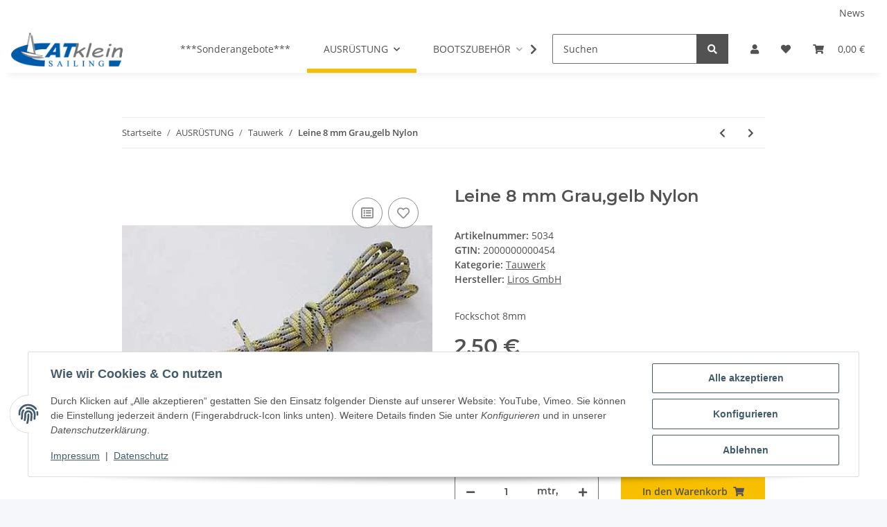

--- FILE ---
content_type: text/html; charset=utf-8
request_url: https://hobie-webshop.de/Leine-8-mm-Graugelb-Nylon
body_size: 50904
content:
<!DOCTYPE html>
<html lang="de" itemscope itemtype="https://schema.org/ItemPage">
    
    <head>
        
            <meta http-equiv="content-type" content="text/html; charset=utf-8">
            <meta name="description" itemprop="description" content="Fockschot 8mm">
                        <meta name="viewport" content="width=device-width, initial-scale=1.0">
            <meta http-equiv="X-UA-Compatible" content="IE=edge">
                        <meta name="robots" content="index, follow">

            <meta itemprop="url" content="https://hobie-webshop.de/Leine-8-mm-Graugelb-Nylon">
            <meta property="og:type" content="website">
            <meta property="og:site_name" content="Leine 8 mm Grau,gelb Nylon, 2,50 €">
            <meta property="og:title" content="Leine 8 mm Grau,gelb Nylon, 2,50 €">
            <meta property="og:description" content="Fockschot 8mm">
            <meta property="og:url" content="https://hobie-webshop.de/Leine-8-mm-Graugelb-Nylon">

                                    
                            <meta itemprop="image" content="https://hobie-webshop.de/media/image/product/399/lg/leine-8-mm-graugelb-nylon.jpg">
                <meta property="og:image" content="https://hobie-webshop.de/media/image/product/399/lg/leine-8-mm-graugelb-nylon.jpg">
                <meta property="og:image:width" content="400">
                <meta property="og:image:height" content="300">
                    

        <title itemprop="name">Leine 8 mm Grau,gelb Nylon, 2,50 €</title>

                    <link rel="canonical" href="https://hobie-webshop.de/Leine-8-mm-Graugelb-Nylon">
        
        

        
            <link rel="icon" href="https://hobie-webshop.de/favicon.ico" sizes="48x48">
            <link rel="icon" href="https://hobie-webshop.de/favicon.svg" sizes="any" type="image/svg+xml">
            <link rel="apple-touch-icon" href="https://hobie-webshop.de/apple-touch-icon.png">
            <link rel="manifest" href="https://hobie-webshop.de/site.webmanifest">
            <meta name="msapplication-TileColor" content="#f8bf00">
            <meta name="msapplication-TileImage" content="https://hobie-webshop.de/mstile-144x144.png">
        
        
            <meta name="theme-color" content="#f8bf00">
        

        
                                                    
                <style id="criticalCSS">
                    
                        :root{--blue: #007bff;--indigo: #6610f2;--purple: #6f42c1;--pink: #e83e8c;--red: #dc3545;--orange: #fd7e14;--yellow: #ffc107;--green: #28a745;--teal: #20c997;--cyan: #17a2b8;--white: #ffffff;--gray: #707070;--gray-dark: #343a40;--primary: #F8BF00;--secondary: #525252;--success: #1C871E;--info: #525252;--warning: #f39932;--danger: #b90000;--light: #f5f7fa;--dark: #525252;--gray: #707070;--gray-light: #f5f7fa;--gray-medium: #ebebeb;--gray-dark: #9b9b9b;--gray-darker: #525252;--breakpoint-xs: 0;--breakpoint-sm: 576px;--breakpoint-md: 768px;--breakpoint-lg: 992px;--breakpoint-xl: 1300px;--font-family-sans-serif: "Open Sans", sans-serif;--font-family-monospace: SFMono-Regular, Menlo, Monaco, Consolas, "Liberation Mono", "Courier New", monospace}*,*::before,*::after{box-sizing:border-box}html{font-family:sans-serif;line-height:1.15;-webkit-text-size-adjust:100%;-webkit-tap-highlight-color:rgba(0, 0, 0, 0)}article,aside,figcaption,figure,footer,header,hgroup,main,nav,section{display:block}body{margin:0;font-family:"Open Sans", sans-serif;font-size:0.875rem;font-weight:400;line-height:1.5;color:#525252;text-align:left;background-color:#f5f7fa}[tabindex="-1"]:focus:not(:focus-visible){outline:0 !important}hr{box-sizing:content-box;height:0;overflow:visible}h1,h2,h3,h4,h5,h6{margin-top:0;margin-bottom:1rem}p{margin-top:0;margin-bottom:1rem}abbr[title],abbr[data-original-title]{text-decoration:underline;text-decoration:underline dotted;cursor:help;border-bottom:0;text-decoration-skip-ink:none}address{margin-bottom:1rem;font-style:normal;line-height:inherit}ol,ul,dl{margin-top:0;margin-bottom:1rem}ol ol,ul ul,ol ul,ul ol{margin-bottom:0}dt{font-weight:700}dd{margin-bottom:0.5rem;margin-left:0}blockquote{margin:0 0 1rem}b,strong{font-weight:bolder}small{font-size:80%}sub,sup{position:relative;font-size:75%;line-height:0;vertical-align:baseline}sub{bottom:-0.25em}sup{top:-0.5em}a{color:#525252;text-decoration:underline;background-color:transparent}a:hover{color:#F8BF00;text-decoration:none}a:not([href]):not([class]){color:inherit;text-decoration:none}a:not([href]):not([class]):hover{color:inherit;text-decoration:none}pre,code,kbd,samp{font-family:SFMono-Regular, Menlo, Monaco, Consolas, "Liberation Mono", "Courier New", monospace;font-size:1em}pre{margin-top:0;margin-bottom:1rem;overflow:auto;-ms-overflow-style:scrollbar}figure{margin:0 0 1rem}img{vertical-align:middle;border-style:none}svg{overflow:hidden;vertical-align:middle}table{border-collapse:collapse}caption{padding-top:0.75rem;padding-bottom:0.75rem;color:#707070;text-align:left;caption-side:bottom}th{text-align:inherit;text-align:-webkit-match-parent}label{display:inline-block;margin-bottom:0.5rem}button{border-radius:0}button:focus:not(:focus-visible){outline:0}input,button,select,optgroup,textarea{margin:0;font-family:inherit;font-size:inherit;line-height:inherit}button,input{overflow:visible}button,select{text-transform:none}[role="button"]{cursor:pointer}select{word-wrap:normal}button,[type="button"],[type="reset"],[type="submit"]{-webkit-appearance:button}button:not(:disabled),[type="button"]:not(:disabled),[type="reset"]:not(:disabled),[type="submit"]:not(:disabled){cursor:pointer}button::-moz-focus-inner,[type="button"]::-moz-focus-inner,[type="reset"]::-moz-focus-inner,[type="submit"]::-moz-focus-inner{padding:0;border-style:none}input[type="radio"],input[type="checkbox"]{box-sizing:border-box;padding:0}textarea{overflow:auto;resize:vertical}fieldset{min-width:0;padding:0;margin:0;border:0}legend{display:block;width:100%;max-width:100%;padding:0;margin-bottom:0.5rem;font-size:1.5rem;line-height:inherit;color:inherit;white-space:normal}progress{vertical-align:baseline}[type="number"]::-webkit-inner-spin-button,[type="number"]::-webkit-outer-spin-button{height:auto}[type="search"]{outline-offset:-2px;-webkit-appearance:none}[type="search"]::-webkit-search-decoration{-webkit-appearance:none}::-webkit-file-upload-button{font:inherit;-webkit-appearance:button}output{display:inline-block}summary{display:list-item;cursor:pointer}template{display:none}[hidden]{display:none !important}.img-fluid{max-width:100%;height:auto}.img-thumbnail{padding:0.25rem;background-color:#f5f7fa;border:1px solid #dee2e6;border-radius:0.125rem;box-shadow:0 1px 2px rgba(0, 0, 0, 0.075);max-width:100%;height:auto}.figure{display:inline-block}.figure-img{margin-bottom:0.5rem;line-height:1}.figure-caption{font-size:90%;color:#707070}code{font-size:87.5%;color:#e83e8c;word-wrap:break-word}a>code{color:inherit}kbd{padding:0.2rem 0.4rem;font-size:87.5%;color:#ffffff;background-color:#212529;border-radius:0.125rem;box-shadow:inset 0 -0.1rem 0 rgba(0, 0, 0, 0.25)}kbd kbd{padding:0;font-size:100%;font-weight:700;box-shadow:none}pre{display:block;font-size:87.5%;color:#212529}pre code{font-size:inherit;color:inherit;word-break:normal}.pre-scrollable{max-height:340px;overflow-y:scroll}.container,.container-fluid,.container-sm,.container-md,.container-lg,.container-xl{width:100%;padding-right:1rem;padding-left:1rem;margin-right:auto;margin-left:auto}@media (min-width:576px){.container,.container-sm{max-width:97vw}}@media (min-width:768px){.container,.container-sm,.container-md{max-width:720px}}@media (min-width:992px){.container,.container-sm,.container-md,.container-lg{max-width:960px}}@media (min-width:1300px){.container,.container-sm,.container-md,.container-lg,.container-xl{max-width:1250px}}.row{display:flex;flex-wrap:wrap;margin-right:-1rem;margin-left:-1rem}.no-gutters{margin-right:0;margin-left:0}.no-gutters>.col,.no-gutters>[class*="col-"]{padding-right:0;padding-left:0}.col-1,.col-2,.col-3,.col-4,.col-5,.col-6,.col-7,.col-8,.col-9,.col-10,.col-11,.col-12,.col,.col-auto,.col-sm-1,.col-sm-2,.col-sm-3,.col-sm-4,.col-sm-5,.col-sm-6,.col-sm-7,.col-sm-8,.col-sm-9,.col-sm-10,.col-sm-11,.col-sm-12,.col-sm,.col-sm-auto,.col-md-1,.col-md-2,.col-md-3,.col-md-4,.col-md-5,.col-md-6,.col-md-7,.col-md-8,.col-md-9,.col-md-10,.col-md-11,.col-md-12,.col-md,.col-md-auto,.col-lg-1,.col-lg-2,.col-lg-3,.col-lg-4,.col-lg-5,.col-lg-6,.col-lg-7,.col-lg-8,.col-lg-9,.col-lg-10,.col-lg-11,.col-lg-12,.col-lg,.col-lg-auto,.col-xl-1,.col-xl-2,.col-xl-3,.col-xl-4,.col-xl-5,.col-xl-6,.col-xl-7,.col-xl-8,.col-xl-9,.col-xl-10,.col-xl-11,.col-xl-12,.col-xl,.col-xl-auto{position:relative;width:100%;padding-right:1rem;padding-left:1rem}.col{flex-basis:0;flex-grow:1;max-width:100%}.row-cols-1>*{flex:0 0 100%;max-width:100%}.row-cols-2>*{flex:0 0 50%;max-width:50%}.row-cols-3>*{flex:0 0 33.3333333333%;max-width:33.3333333333%}.row-cols-4>*{flex:0 0 25%;max-width:25%}.row-cols-5>*{flex:0 0 20%;max-width:20%}.row-cols-6>*{flex:0 0 16.6666666667%;max-width:16.6666666667%}.col-auto{flex:0 0 auto;width:auto;max-width:100%}.col-1{flex:0 0 8.33333333%;max-width:8.33333333%}.col-2{flex:0 0 16.66666667%;max-width:16.66666667%}.col-3{flex:0 0 25%;max-width:25%}.col-4{flex:0 0 33.33333333%;max-width:33.33333333%}.col-5{flex:0 0 41.66666667%;max-width:41.66666667%}.col-6{flex:0 0 50%;max-width:50%}.col-7{flex:0 0 58.33333333%;max-width:58.33333333%}.col-8{flex:0 0 66.66666667%;max-width:66.66666667%}.col-9{flex:0 0 75%;max-width:75%}.col-10{flex:0 0 83.33333333%;max-width:83.33333333%}.col-11{flex:0 0 91.66666667%;max-width:91.66666667%}.col-12{flex:0 0 100%;max-width:100%}.order-first{order:-1}.order-last{order:13}.order-0{order:0}.order-1{order:1}.order-2{order:2}.order-3{order:3}.order-4{order:4}.order-5{order:5}.order-6{order:6}.order-7{order:7}.order-8{order:8}.order-9{order:9}.order-10{order:10}.order-11{order:11}.order-12{order:12}.offset-1{margin-left:8.33333333%}.offset-2{margin-left:16.66666667%}.offset-3{margin-left:25%}.offset-4{margin-left:33.33333333%}.offset-5{margin-left:41.66666667%}.offset-6{margin-left:50%}.offset-7{margin-left:58.33333333%}.offset-8{margin-left:66.66666667%}.offset-9{margin-left:75%}.offset-10{margin-left:83.33333333%}.offset-11{margin-left:91.66666667%}@media (min-width:576px){.col-sm{flex-basis:0;flex-grow:1;max-width:100%}.row-cols-sm-1>*{flex:0 0 100%;max-width:100%}.row-cols-sm-2>*{flex:0 0 50%;max-width:50%}.row-cols-sm-3>*{flex:0 0 33.3333333333%;max-width:33.3333333333%}.row-cols-sm-4>*{flex:0 0 25%;max-width:25%}.row-cols-sm-5>*{flex:0 0 20%;max-width:20%}.row-cols-sm-6>*{flex:0 0 16.6666666667%;max-width:16.6666666667%}.col-sm-auto{flex:0 0 auto;width:auto;max-width:100%}.col-sm-1{flex:0 0 8.33333333%;max-width:8.33333333%}.col-sm-2{flex:0 0 16.66666667%;max-width:16.66666667%}.col-sm-3{flex:0 0 25%;max-width:25%}.col-sm-4{flex:0 0 33.33333333%;max-width:33.33333333%}.col-sm-5{flex:0 0 41.66666667%;max-width:41.66666667%}.col-sm-6{flex:0 0 50%;max-width:50%}.col-sm-7{flex:0 0 58.33333333%;max-width:58.33333333%}.col-sm-8{flex:0 0 66.66666667%;max-width:66.66666667%}.col-sm-9{flex:0 0 75%;max-width:75%}.col-sm-10{flex:0 0 83.33333333%;max-width:83.33333333%}.col-sm-11{flex:0 0 91.66666667%;max-width:91.66666667%}.col-sm-12{flex:0 0 100%;max-width:100%}.order-sm-first{order:-1}.order-sm-last{order:13}.order-sm-0{order:0}.order-sm-1{order:1}.order-sm-2{order:2}.order-sm-3{order:3}.order-sm-4{order:4}.order-sm-5{order:5}.order-sm-6{order:6}.order-sm-7{order:7}.order-sm-8{order:8}.order-sm-9{order:9}.order-sm-10{order:10}.order-sm-11{order:11}.order-sm-12{order:12}.offset-sm-0{margin-left:0}.offset-sm-1{margin-left:8.33333333%}.offset-sm-2{margin-left:16.66666667%}.offset-sm-3{margin-left:25%}.offset-sm-4{margin-left:33.33333333%}.offset-sm-5{margin-left:41.66666667%}.offset-sm-6{margin-left:50%}.offset-sm-7{margin-left:58.33333333%}.offset-sm-8{margin-left:66.66666667%}.offset-sm-9{margin-left:75%}.offset-sm-10{margin-left:83.33333333%}.offset-sm-11{margin-left:91.66666667%}}@media (min-width:768px){.col-md{flex-basis:0;flex-grow:1;max-width:100%}.row-cols-md-1>*{flex:0 0 100%;max-width:100%}.row-cols-md-2>*{flex:0 0 50%;max-width:50%}.row-cols-md-3>*{flex:0 0 33.3333333333%;max-width:33.3333333333%}.row-cols-md-4>*{flex:0 0 25%;max-width:25%}.row-cols-md-5>*{flex:0 0 20%;max-width:20%}.row-cols-md-6>*{flex:0 0 16.6666666667%;max-width:16.6666666667%}.col-md-auto{flex:0 0 auto;width:auto;max-width:100%}.col-md-1{flex:0 0 8.33333333%;max-width:8.33333333%}.col-md-2{flex:0 0 16.66666667%;max-width:16.66666667%}.col-md-3{flex:0 0 25%;max-width:25%}.col-md-4{flex:0 0 33.33333333%;max-width:33.33333333%}.col-md-5{flex:0 0 41.66666667%;max-width:41.66666667%}.col-md-6{flex:0 0 50%;max-width:50%}.col-md-7{flex:0 0 58.33333333%;max-width:58.33333333%}.col-md-8{flex:0 0 66.66666667%;max-width:66.66666667%}.col-md-9{flex:0 0 75%;max-width:75%}.col-md-10{flex:0 0 83.33333333%;max-width:83.33333333%}.col-md-11{flex:0 0 91.66666667%;max-width:91.66666667%}.col-md-12{flex:0 0 100%;max-width:100%}.order-md-first{order:-1}.order-md-last{order:13}.order-md-0{order:0}.order-md-1{order:1}.order-md-2{order:2}.order-md-3{order:3}.order-md-4{order:4}.order-md-5{order:5}.order-md-6{order:6}.order-md-7{order:7}.order-md-8{order:8}.order-md-9{order:9}.order-md-10{order:10}.order-md-11{order:11}.order-md-12{order:12}.offset-md-0{margin-left:0}.offset-md-1{margin-left:8.33333333%}.offset-md-2{margin-left:16.66666667%}.offset-md-3{margin-left:25%}.offset-md-4{margin-left:33.33333333%}.offset-md-5{margin-left:41.66666667%}.offset-md-6{margin-left:50%}.offset-md-7{margin-left:58.33333333%}.offset-md-8{margin-left:66.66666667%}.offset-md-9{margin-left:75%}.offset-md-10{margin-left:83.33333333%}.offset-md-11{margin-left:91.66666667%}}@media (min-width:992px){.col-lg{flex-basis:0;flex-grow:1;max-width:100%}.row-cols-lg-1>*{flex:0 0 100%;max-width:100%}.row-cols-lg-2>*{flex:0 0 50%;max-width:50%}.row-cols-lg-3>*{flex:0 0 33.3333333333%;max-width:33.3333333333%}.row-cols-lg-4>*{flex:0 0 25%;max-width:25%}.row-cols-lg-5>*{flex:0 0 20%;max-width:20%}.row-cols-lg-6>*{flex:0 0 16.6666666667%;max-width:16.6666666667%}.col-lg-auto{flex:0 0 auto;width:auto;max-width:100%}.col-lg-1{flex:0 0 8.33333333%;max-width:8.33333333%}.col-lg-2{flex:0 0 16.66666667%;max-width:16.66666667%}.col-lg-3{flex:0 0 25%;max-width:25%}.col-lg-4{flex:0 0 33.33333333%;max-width:33.33333333%}.col-lg-5{flex:0 0 41.66666667%;max-width:41.66666667%}.col-lg-6{flex:0 0 50%;max-width:50%}.col-lg-7{flex:0 0 58.33333333%;max-width:58.33333333%}.col-lg-8{flex:0 0 66.66666667%;max-width:66.66666667%}.col-lg-9{flex:0 0 75%;max-width:75%}.col-lg-10{flex:0 0 83.33333333%;max-width:83.33333333%}.col-lg-11{flex:0 0 91.66666667%;max-width:91.66666667%}.col-lg-12{flex:0 0 100%;max-width:100%}.order-lg-first{order:-1}.order-lg-last{order:13}.order-lg-0{order:0}.order-lg-1{order:1}.order-lg-2{order:2}.order-lg-3{order:3}.order-lg-4{order:4}.order-lg-5{order:5}.order-lg-6{order:6}.order-lg-7{order:7}.order-lg-8{order:8}.order-lg-9{order:9}.order-lg-10{order:10}.order-lg-11{order:11}.order-lg-12{order:12}.offset-lg-0{margin-left:0}.offset-lg-1{margin-left:8.33333333%}.offset-lg-2{margin-left:16.66666667%}.offset-lg-3{margin-left:25%}.offset-lg-4{margin-left:33.33333333%}.offset-lg-5{margin-left:41.66666667%}.offset-lg-6{margin-left:50%}.offset-lg-7{margin-left:58.33333333%}.offset-lg-8{margin-left:66.66666667%}.offset-lg-9{margin-left:75%}.offset-lg-10{margin-left:83.33333333%}.offset-lg-11{margin-left:91.66666667%}}@media (min-width:1300px){.col-xl{flex-basis:0;flex-grow:1;max-width:100%}.row-cols-xl-1>*{flex:0 0 100%;max-width:100%}.row-cols-xl-2>*{flex:0 0 50%;max-width:50%}.row-cols-xl-3>*{flex:0 0 33.3333333333%;max-width:33.3333333333%}.row-cols-xl-4>*{flex:0 0 25%;max-width:25%}.row-cols-xl-5>*{flex:0 0 20%;max-width:20%}.row-cols-xl-6>*{flex:0 0 16.6666666667%;max-width:16.6666666667%}.col-xl-auto{flex:0 0 auto;width:auto;max-width:100%}.col-xl-1{flex:0 0 8.33333333%;max-width:8.33333333%}.col-xl-2{flex:0 0 16.66666667%;max-width:16.66666667%}.col-xl-3{flex:0 0 25%;max-width:25%}.col-xl-4{flex:0 0 33.33333333%;max-width:33.33333333%}.col-xl-5{flex:0 0 41.66666667%;max-width:41.66666667%}.col-xl-6{flex:0 0 50%;max-width:50%}.col-xl-7{flex:0 0 58.33333333%;max-width:58.33333333%}.col-xl-8{flex:0 0 66.66666667%;max-width:66.66666667%}.col-xl-9{flex:0 0 75%;max-width:75%}.col-xl-10{flex:0 0 83.33333333%;max-width:83.33333333%}.col-xl-11{flex:0 0 91.66666667%;max-width:91.66666667%}.col-xl-12{flex:0 0 100%;max-width:100%}.order-xl-first{order:-1}.order-xl-last{order:13}.order-xl-0{order:0}.order-xl-1{order:1}.order-xl-2{order:2}.order-xl-3{order:3}.order-xl-4{order:4}.order-xl-5{order:5}.order-xl-6{order:6}.order-xl-7{order:7}.order-xl-8{order:8}.order-xl-9{order:9}.order-xl-10{order:10}.order-xl-11{order:11}.order-xl-12{order:12}.offset-xl-0{margin-left:0}.offset-xl-1{margin-left:8.33333333%}.offset-xl-2{margin-left:16.66666667%}.offset-xl-3{margin-left:25%}.offset-xl-4{margin-left:33.33333333%}.offset-xl-5{margin-left:41.66666667%}.offset-xl-6{margin-left:50%}.offset-xl-7{margin-left:58.33333333%}.offset-xl-8{margin-left:66.66666667%}.offset-xl-9{margin-left:75%}.offset-xl-10{margin-left:83.33333333%}.offset-xl-11{margin-left:91.66666667%}}.nav{display:flex;flex-wrap:wrap;padding-left:0;margin-bottom:0;list-style:none}.nav-link{display:block;padding:0.5rem 1rem;text-decoration:none}.nav-link:hover,.nav-link:focus{text-decoration:none}.nav-link.disabled{color:#707070;pointer-events:none;cursor:default}.nav-tabs{border-bottom:1px solid #dee2e6}.nav-tabs .nav-link{margin-bottom:-1px;background-color:transparent;border:1px solid transparent;border-top-left-radius:0;border-top-right-radius:0}.nav-tabs .nav-link:hover,.nav-tabs .nav-link:focus{isolation:isolate;border-color:transparent}.nav-tabs .nav-link.disabled{color:#707070;background-color:transparent;border-color:transparent}.nav-tabs .nav-link.active,.nav-tabs .nav-item.show .nav-link{color:#525252;background-color:transparent;border-color:#F8BF00}.nav-tabs .dropdown-menu{margin-top:-1px;border-top-left-radius:0;border-top-right-radius:0}.nav-pills .nav-link{background:none;border:0;border-radius:0.125rem}.nav-pills .nav-link.active,.nav-pills .show>.nav-link{color:#ffffff;background-color:#F8BF00}.nav-fill>.nav-link,.nav-fill .nav-item{flex:1 1 auto;text-align:center}.nav-justified>.nav-link,.nav-justified .nav-item{flex-basis:0;flex-grow:1;text-align:center}.tab-content>.tab-pane{display:none}.tab-content>.active{display:block}.navbar{position:relative;display:flex;flex-wrap:wrap;align-items:center;justify-content:space-between;padding:0.4rem 1rem}.navbar .container,.navbar .container-fluid,.navbar .container-sm,.navbar .container-md,.navbar .container-lg,.navbar .container-xl,.navbar>.container-sm,.navbar>.container-md,.navbar>.container-lg,.navbar>.container-xl{display:flex;flex-wrap:wrap;align-items:center;justify-content:space-between}.navbar-brand{display:inline-block;padding-top:0.40625rem;padding-bottom:0.40625rem;margin-right:1rem;font-size:1rem;line-height:inherit;white-space:nowrap}.navbar-brand:hover,.navbar-brand:focus{text-decoration:none}.navbar-nav{display:flex;flex-direction:column;padding-left:0;margin-bottom:0;list-style:none}.navbar-nav .nav-link{padding-right:0;padding-left:0}.navbar-nav .dropdown-menu{position:static;float:none}.navbar-text{display:inline-block;padding-top:0.5rem;padding-bottom:0.5rem}.navbar-collapse{flex-basis:100%;flex-grow:1;align-items:center}.navbar-toggler{padding:0.25rem 0.75rem;font-size:1rem;line-height:1;background-color:transparent;border:1px solid transparent;border-radius:0.125rem}.navbar-toggler:hover,.navbar-toggler:focus{text-decoration:none}.navbar-toggler-icon{display:inline-block;width:1.5em;height:1.5em;vertical-align:middle;content:"";background:50% / 100% 100% no-repeat}.navbar-nav-scroll{max-height:75vh;overflow-y:auto}@media (max-width:575.98px){.navbar-expand-sm>.container,.navbar-expand-sm>.container-fluid,.navbar-expand-sm>.container-sm,.navbar-expand-sm>.container-md,.navbar-expand-sm>.container-lg,.navbar-expand-sm>.container-xl{padding-right:0;padding-left:0}}@media (min-width:576px){.navbar-expand-sm{flex-flow:row nowrap;justify-content:flex-start}.navbar-expand-sm .navbar-nav{flex-direction:row}.navbar-expand-sm .navbar-nav .dropdown-menu{position:absolute}.navbar-expand-sm .navbar-nav .nav-link{padding-right:1.5rem;padding-left:1.5rem}.navbar-expand-sm>.container,.navbar-expand-sm>.container-fluid,.navbar-expand-sm>.container-sm,.navbar-expand-sm>.container-md,.navbar-expand-sm>.container-lg,.navbar-expand-sm>.container-xl{flex-wrap:nowrap}.navbar-expand-sm .navbar-nav-scroll{overflow:visible}.navbar-expand-sm .navbar-collapse{display:flex !important;flex-basis:auto}.navbar-expand-sm .navbar-toggler{display:none}}@media (max-width:767.98px){.navbar-expand-md>.container,.navbar-expand-md>.container-fluid,.navbar-expand-md>.container-sm,.navbar-expand-md>.container-md,.navbar-expand-md>.container-lg,.navbar-expand-md>.container-xl{padding-right:0;padding-left:0}}@media (min-width:768px){.navbar-expand-md{flex-flow:row nowrap;justify-content:flex-start}.navbar-expand-md .navbar-nav{flex-direction:row}.navbar-expand-md .navbar-nav .dropdown-menu{position:absolute}.navbar-expand-md .navbar-nav .nav-link{padding-right:1.5rem;padding-left:1.5rem}.navbar-expand-md>.container,.navbar-expand-md>.container-fluid,.navbar-expand-md>.container-sm,.navbar-expand-md>.container-md,.navbar-expand-md>.container-lg,.navbar-expand-md>.container-xl{flex-wrap:nowrap}.navbar-expand-md .navbar-nav-scroll{overflow:visible}.navbar-expand-md .navbar-collapse{display:flex !important;flex-basis:auto}.navbar-expand-md .navbar-toggler{display:none}}@media (max-width:991.98px){.navbar-expand-lg>.container,.navbar-expand-lg>.container-fluid,.navbar-expand-lg>.container-sm,.navbar-expand-lg>.container-md,.navbar-expand-lg>.container-lg,.navbar-expand-lg>.container-xl{padding-right:0;padding-left:0}}@media (min-width:992px){.navbar-expand-lg{flex-flow:row nowrap;justify-content:flex-start}.navbar-expand-lg .navbar-nav{flex-direction:row}.navbar-expand-lg .navbar-nav .dropdown-menu{position:absolute}.navbar-expand-lg .navbar-nav .nav-link{padding-right:1.5rem;padding-left:1.5rem}.navbar-expand-lg>.container,.navbar-expand-lg>.container-fluid,.navbar-expand-lg>.container-sm,.navbar-expand-lg>.container-md,.navbar-expand-lg>.container-lg,.navbar-expand-lg>.container-xl{flex-wrap:nowrap}.navbar-expand-lg .navbar-nav-scroll{overflow:visible}.navbar-expand-lg .navbar-collapse{display:flex !important;flex-basis:auto}.navbar-expand-lg .navbar-toggler{display:none}}@media (max-width:1299.98px){.navbar-expand-xl>.container,.navbar-expand-xl>.container-fluid,.navbar-expand-xl>.container-sm,.navbar-expand-xl>.container-md,.navbar-expand-xl>.container-lg,.navbar-expand-xl>.container-xl{padding-right:0;padding-left:0}}@media (min-width:1300px){.navbar-expand-xl{flex-flow:row nowrap;justify-content:flex-start}.navbar-expand-xl .navbar-nav{flex-direction:row}.navbar-expand-xl .navbar-nav .dropdown-menu{position:absolute}.navbar-expand-xl .navbar-nav .nav-link{padding-right:1.5rem;padding-left:1.5rem}.navbar-expand-xl>.container,.navbar-expand-xl>.container-fluid,.navbar-expand-xl>.container-sm,.navbar-expand-xl>.container-md,.navbar-expand-xl>.container-lg,.navbar-expand-xl>.container-xl{flex-wrap:nowrap}.navbar-expand-xl .navbar-nav-scroll{overflow:visible}.navbar-expand-xl .navbar-collapse{display:flex !important;flex-basis:auto}.navbar-expand-xl .navbar-toggler{display:none}}.navbar-expand{flex-flow:row nowrap;justify-content:flex-start}.navbar-expand>.container,.navbar-expand>.container-fluid,.navbar-expand>.container-sm,.navbar-expand>.container-md,.navbar-expand>.container-lg,.navbar-expand>.container-xl{padding-right:0;padding-left:0}.navbar-expand .navbar-nav{flex-direction:row}.navbar-expand .navbar-nav .dropdown-menu{position:absolute}.navbar-expand .navbar-nav .nav-link{padding-right:1.5rem;padding-left:1.5rem}.navbar-expand>.container,.navbar-expand>.container-fluid,.navbar-expand>.container-sm,.navbar-expand>.container-md,.navbar-expand>.container-lg,.navbar-expand>.container-xl{flex-wrap:nowrap}.navbar-expand .navbar-nav-scroll{overflow:visible}.navbar-expand .navbar-collapse{display:flex !important;flex-basis:auto}.navbar-expand .navbar-toggler{display:none}.navbar-light .navbar-brand{color:rgba(0, 0, 0, 0.9)}.navbar-light .navbar-brand:hover,.navbar-light .navbar-brand:focus{color:rgba(0, 0, 0, 0.9)}.navbar-light .navbar-nav .nav-link{color:#525252}.navbar-light .navbar-nav .nav-link:hover,.navbar-light .navbar-nav .nav-link:focus{color:#F8BF00}.navbar-light .navbar-nav .nav-link.disabled{color:rgba(0, 0, 0, 0.3)}.navbar-light .navbar-nav .show>.nav-link,.navbar-light .navbar-nav .active>.nav-link,.navbar-light .navbar-nav .nav-link.show,.navbar-light .navbar-nav .nav-link.active{color:rgba(0, 0, 0, 0.9)}.navbar-light .navbar-toggler{color:#525252;border-color:rgba(0, 0, 0, 0.1)}.navbar-light .navbar-toggler-icon{background-image:url("data:image/svg+xml,%3csvg xmlns='http://www.w3.org/2000/svg' width='30' height='30' viewBox='0 0 30 30'%3e%3cpath stroke='%23525252' stroke-linecap='round' stroke-miterlimit='10' stroke-width='2' d='M4 7h22M4 15h22M4 23h22'/%3e%3c/svg%3e")}.navbar-light .navbar-text{color:#525252}.navbar-light .navbar-text a{color:rgba(0, 0, 0, 0.9)}.navbar-light .navbar-text a:hover,.navbar-light .navbar-text a:focus{color:rgba(0, 0, 0, 0.9)}.navbar-dark .navbar-brand{color:#ffffff}.navbar-dark .navbar-brand:hover,.navbar-dark .navbar-brand:focus{color:#ffffff}.navbar-dark .navbar-nav .nav-link{color:rgba(255, 255, 255, 0.5)}.navbar-dark .navbar-nav .nav-link:hover,.navbar-dark .navbar-nav .nav-link:focus{color:rgba(255, 255, 255, 0.75)}.navbar-dark .navbar-nav .nav-link.disabled{color:rgba(255, 255, 255, 0.25)}.navbar-dark .navbar-nav .show>.nav-link,.navbar-dark .navbar-nav .active>.nav-link,.navbar-dark .navbar-nav .nav-link.show,.navbar-dark .navbar-nav .nav-link.active{color:#ffffff}.navbar-dark .navbar-toggler{color:rgba(255, 255, 255, 0.5);border-color:rgba(255, 255, 255, 0.1)}.navbar-dark .navbar-toggler-icon{background-image:url("data:image/svg+xml,%3csvg xmlns='http://www.w3.org/2000/svg' width='30' height='30' viewBox='0 0 30 30'%3e%3cpath stroke='rgba%28255, 255, 255, 0.5%29' stroke-linecap='round' stroke-miterlimit='10' stroke-width='2' d='M4 7h22M4 15h22M4 23h22'/%3e%3c/svg%3e")}.navbar-dark .navbar-text{color:rgba(255, 255, 255, 0.5)}.navbar-dark .navbar-text a{color:#ffffff}.navbar-dark .navbar-text a:hover,.navbar-dark .navbar-text a:focus{color:#ffffff}.pagination-sm .page-item.active .page-link::after,.pagination-sm .page-item.active .page-text::after{left:0.375rem;right:0.375rem}.pagination-lg .page-item.active .page-link::after,.pagination-lg .page-item.active .page-text::after{left:1.125rem;right:1.125rem}.page-item{position:relative}.page-item.active{font-weight:700}.page-item.active .page-link::after,.page-item.active .page-text::after{content:"";position:absolute;left:0.5625rem;bottom:0;right:0.5625rem;border-bottom:4px solid #F8BF00}@media (min-width:768px){.dropdown-item.page-item{background-color:transparent}}.page-link,.page-text{text-decoration:none}.pagination{margin-bottom:0;justify-content:space-between;align-items:center}@media (min-width:768px){.pagination{justify-content:normal}.pagination .dropdown>.btn{display:none}.pagination .dropdown-menu{position:static !important;transform:none !important;display:flex;margin:0;padding:0;border:0;min-width:auto}.pagination .dropdown-item{width:auto;display:inline-block;padding:0}.pagination .dropdown-item.active{background-color:transparent;color:#525252}.pagination .dropdown-item:hover{background-color:transparent}.pagination .pagination-site{display:none}}@media (max-width:767.98px){.pagination .dropdown-item{padding:0}.pagination .dropdown-item.active .page-link,.pagination .dropdown-item.active .page-text,.pagination .dropdown-item:active .page-link,.pagination .dropdown-item:active .page-text{color:#525252}}.productlist-page-nav{align-items:center}.productlist-page-nav .pagination{margin:0}.productlist-page-nav .displayoptions{margin-bottom:1rem}@media (min-width:768px){.productlist-page-nav .displayoptions{margin-bottom:0}}.productlist-page-nav .displayoptions .btn-group+.btn-group+.btn-group{margin-left:0.5rem}.productlist-page-nav .result-option-wrapper{margin-right:0.5rem}.productlist-page-nav .productlist-item-info{margin-bottom:0.5rem;margin-left:auto;margin-right:auto;display:flex}@media (min-width:768px){.productlist-page-nav .productlist-item-info{margin-right:0;margin-bottom:0}.productlist-page-nav .productlist-item-info.productlist-item-border{border-right:1px solid #ebebeb;padding-right:1rem}}.productlist-page-nav.productlist-page-nav-header-m{margin-top:3rem}@media (min-width:768px){.productlist-page-nav.productlist-page-nav-header-m{margin-top:2rem}.productlist-page-nav.productlist-page-nav-header-m>.col{margin-top:1rem}}.productlist-page-nav-bottom{margin-bottom:2rem}.pagination-wrapper{margin-bottom:1rem;align-items:center;border-top:1px solid #f5f7fa;border-bottom:1px solid #f5f7fa;padding-top:0.5rem;padding-bottom:0.5rem}.pagination-wrapper .pagination-entries{font-weight:700;margin-bottom:1rem}@media (min-width:768px){.pagination-wrapper .pagination-entries{margin-bottom:0}}.pagination-wrapper .pagination-selects{margin-left:auto;margin-top:1rem}@media (min-width:768px){.pagination-wrapper .pagination-selects{margin-left:0;margin-top:0}}.pagination-wrapper .pagination-selects .pagination-selects-entries{margin-bottom:1rem}@media (min-width:768px){.pagination-wrapper .pagination-selects .pagination-selects-entries{margin-right:1rem;margin-bottom:0}}.pagination-no-wrapper{border:0;padding-top:0;padding-bottom:0}.topbar-wrapper{position:relative;z-index:1021;flex-direction:row-reverse}.sticky-header header{position:sticky;top:0}#jtl-nav-wrapper .form-control::placeholder,#jtl-nav-wrapper .form-control:focus::placeholder{color:#525252}#jtl-nav-wrapper .label-slide .form-group:not(.exclude-from-label-slide):not(.checkbox) label{background:#ffffff;color:#525252}header{box-shadow:0 1rem 0.5625rem -0.75rem rgba(0, 0, 0, 0.06);position:relative;z-index:1020}header .dropdown-menu{background-color:#ffffff;color:#525252}header .navbar-toggler{color:#525252}header .navbar-brand img{max-width:50vw;object-fit:contain}header .nav-right .dropdown-menu{margin-top:-0.03125rem;box-shadow:inset 0 1rem 0.5625rem -0.75rem rgba(0, 0, 0, 0.06)}@media (min-width:992px){header #mainNavigation{margin-right:1rem}}@media (max-width:991.98px){header .navbar-brand img{max-width:30vw}header .dropup,header .dropright,header .dropdown,header .dropleft,header .col,header [class*="col-"]{position:static}header .navbar-collapse{position:fixed;top:0;left:0;display:block;height:100vh !important;-webkit-overflow-scrolling:touch;max-width:16.875rem;transition:all 0.2s ease-in-out;z-index:1050;width:100%;background:#ffffff}header .navbar-collapse:not(.show){transform:translateX(-100%)}header .navbar-nav{transition:all 0.2s ease-in-out}header .navbar-nav .nav-item,header .navbar-nav .nav-link{margin-left:0;margin-right:0;padding-left:1rem;padding-right:1rem;padding-top:1rem;padding-bottom:1rem}header .navbar-nav .nav-link{margin-top:-1rem;margin-bottom:-1rem;margin-left:-1rem;margin-right:-1rem;display:flex;align-items:center;justify-content:space-between}header .navbar-nav .nav-link::after{content:'\f054' !important;font-family:"Font Awesome 5 Free" !important;font-weight:900;margin-left:0.5rem;margin-top:0;font-size:0.75em}header .navbar-nav .nav-item.dropdown>.nav-link>.product-count{display:none}header .navbar-nav .nav-item:not(.dropdown) .nav-link::after{display:none}header .navbar-nav .dropdown-menu{position:absolute;left:100%;top:0;box-shadow:none;width:100%;padding:0;margin:0}header .navbar-nav .dropdown-menu:not(.show){display:none}header .navbar-nav .dropdown-body{margin:0}header .navbar-nav .nav{flex-direction:column}header .nav-mobile-header{padding-left:1rem;padding-right:1rem}header .nav-mobile-header>.row{height:3.125rem}header .nav-mobile-header .nav-mobile-header-hr{margin-top:0;margin-bottom:0}header .nav-mobile-body{height:calc(100vh - 3.125rem);height:calc(var(--vh, 1vh) * 100 - 3.125rem);overflow-y:auto;position:relative}header .nav-scrollbar-inner{overflow:visible}header .nav-right{font-size:1rem}header .nav-right .dropdown-menu{width:100%}}@media (min-width:992px){header .navbar-collapse{height:4.3125rem}header .navbar-nav>.nav-item>.nav-link{position:relative;padding:1.5rem}header .navbar-nav>.nav-item>.nav-link::before{content:"";position:absolute;bottom:0;left:50%;transform:translateX(-50%);border-width:0 0 6px;border-color:#F8BF00;border-style:solid;transition:width 0.4s;width:0}header .navbar-nav>.nav-item.active>.nav-link::before,header .navbar-nav>.nav-item:hover>.nav-link::before,header .navbar-nav>.nav-item.hover>.nav-link::before{width:100%}header .navbar-nav>.nav-item>.dropdown-menu{max-height:calc(100vh - 12.5rem);overflow:auto;margin-top:-0.03125rem;box-shadow:inset 0 1rem 0.5625rem -0.75rem rgba(0, 0, 0, 0.06)}header .navbar-nav>.nav-item.dropdown-full{position:static}header .navbar-nav>.nav-item.dropdown-full .dropdown-menu{width:100%}header .navbar-nav>.nav-item .product-count{display:none}header .navbar-nav>.nav-item .nav{flex-wrap:wrap}header .navbar-nav .nav .nav-link{padding:0}header .navbar-nav .nav .nav-link::after{display:none}header .navbar-nav .dropdown .nav-item{width:100%}header .nav-mobile-body{align-self:flex-start;width:100%}header .nav-scrollbar-inner{width:100%}header .nav-right .nav-link{padding-top:1.5rem;padding-bottom:1.5rem}header .submenu-headline::after{display:none}header .submenu-headline-toplevel{font-family:Montserrat, sans-serif;font-size:1rem;border-bottom:1px solid #ebebeb;margin-bottom:1rem}header .subcategory-wrapper .categories-recursive-dropdown{display:block;position:static !important;box-shadow:none}header .subcategory-wrapper .categories-recursive-dropdown>.nav{flex-direction:column}header .subcategory-wrapper .categories-recursive-dropdown .categories-recursive-dropdown{margin-left:0.25rem}}header .submenu-headline-image{margin-bottom:1rem;display:none}@media (min-width:992px){header .submenu-headline-image{display:block}}header #burger-menu{margin-right:1rem}header .table,header .dropdown-item,header .btn-outline-primary{color:#525252}header .dropdown-item{background-color:transparent}header .dropdown-item:hover{background-color:#f5f7fa}header .btn-outline-primary:hover{color:#525252}@media (min-width:992px){.nav-item-lg-m{margin-top:1.5rem;margin-bottom:1.5rem}}.fixed-search{background-color:#ffffff;box-shadow:0 0.25rem 0.5rem rgba(0, 0, 0, 0.2);padding-top:0.5rem;padding-bottom:0.5rem}.fixed-search .form-control{background-color:#ffffff;color:#525252}.fixed-search .form-control::placeholder{color:#525252}.main-search .twitter-typeahead{display:flex;flex-grow:1}.form-clear{align-items:center;bottom:8px;color:#525252;cursor:pointer;display:flex;height:24px;justify-content:center;position:absolute;right:52px;width:24px;z-index:10}.account-icon-dropdown .account-icon-dropdown-pass{margin-bottom:2rem}.account-icon-dropdown .dropdown-footer{background-color:#f5f7fa}.account-icon-dropdown .dropdown-footer a{text-decoration:underline}.account-icon-dropdown .account-icon-dropdown-logout{padding-bottom:0.5rem}.cart-dropdown-shipping-notice{color:#707070}.is-checkout header,.is-checkout .navbar{height:2.8rem}@media (min-width:992px){.is-checkout header,.is-checkout .navbar{height:4.2625rem}}.is-checkout .search-form-wrapper-fixed,.is-checkout .fixed-search{display:none}@media (max-width:991.98px){.nav-icons{height:2.8rem}}.search-form-wrapper-fixed{padding-top:0.5rem;padding-bottom:0.5rem}.full-width-mega .main-search-wrapper .twitter-typeahead{flex:1}@media (min-width:992px){.full-width-mega .main-search-wrapper{display:block}}@media (max-width:991.98px){.full-width-mega.sticky-top .main-search-wrapper{padding-right:0;padding-left:0;flex:0 0 auto;width:auto;max-width:100%}.full-width-mega.sticky-top .main-search-wrapper+.col,.full-width-mega.sticky-top .main-search-wrapper a{padding-left:0}.full-width-mega.sticky-top .main-search-wrapper .nav-link{padding-right:0.7rem}.full-width-mega .secure-checkout-icon{flex:0 0 auto;width:auto;max-width:100%;margin-left:auto}.full-width-mega .toggler-logo-wrapper{position:initial;width:max-content}}.full-width-mega .nav-icons-wrapper{padding-left:0}.full-width-mega .nav-logo-wrapper{padding-right:0;margin-right:auto}@media (min-width:992px){.full-width-mega .navbar-expand-lg .nav-multiple-row .navbar-nav{flex-wrap:wrap}.full-width-mega #mainNavigation.nav-multiple-row{height:auto;margin-right:0}.full-width-mega .nav-multiple-row .nav-scrollbar-inner{padding-bottom:0}.full-width-mega .nav-multiple-row .nav-scrollbar-arrow{display:none}.full-width-mega .menu-search-position-center .main-search-wrapper{margin-right:auto}.full-width-mega .menu-search-position-left .main-search-wrapper{margin-right:auto}.full-width-mega .menu-search-position-left .nav-logo-wrapper{margin-right:initial}.full-width-mega .menu-center-center.menu-multiple-rows-multiple .nav-scrollbar-inner{justify-content:center}.full-width-mega .menu-center-space-between.menu-multiple-rows-multiple .nav-scrollbar-inner{justify-content:space-between}}@media (min-width:992px){header.full-width-mega .nav-right .dropdown-menu{box-shadow:0 0 7px #000000}header .nav-multiple-row .navbar-nav>.nav-item>.nav-link{padding:1rem 1.5rem}}.slick-slider{position:relative;display:block;box-sizing:border-box;-webkit-touch-callout:none;-webkit-user-select:none;-khtml-user-select:none;-moz-user-select:none;-ms-user-select:none;user-select:none;-ms-touch-action:pan-y;touch-action:pan-y;-webkit-tap-highlight-color:transparent}.slick-list{position:relative;overflow:hidden;display:block;margin:0;padding:0}.slick-list:focus{outline:none}.slick-list.dragging{cursor:pointer;cursor:hand}.slick-slider .slick-track,.slick-slider .slick-list{-webkit-transform:translate3d(0, 0, 0);-moz-transform:translate3d(0, 0, 0);-ms-transform:translate3d(0, 0, 0);-o-transform:translate3d(0, 0, 0);transform:translate3d(0, 0, 0)}.slick-track{position:relative;left:0;top:0;display:block;margin-left:auto;margin-right:auto}.slick-track:before,.slick-track:after{content:"";display:table}.slick-track:after{clear:both}.slick-loading .slick-track{visibility:hidden}.slick-slide{float:left;height:100%;min-height:1px;display:none}[dir="rtl"] .slick-slide{float:right}.slick-slide img{display:block}.slick-slide.slick-loading img{display:none}.slick-slide.dragging img{pointer-events:none}.slick-initialized .slick-slide{display:block}.slick-loading .slick-slide{visibility:hidden}.slick-vertical .slick-slide{display:block;height:auto;border:1px solid transparent}.slick-arrow.slick-hidden{display:none}:root{--vh: 1vh}.fa,.fas,.far,.fal{display:inline-block}h1,h2,h3,h4,h5,h6,.h1,.h2,.h3,.productlist-filter-headline,.sidepanel-left .box-normal .box-normal-link,.h4,.h5,.h6{margin-bottom:1rem;font-family:Montserrat, sans-serif;font-weight:400;line-height:1.2;color:#525252}h1,.h1{font-size:1.875rem}h2,.h2{font-size:1.5rem}h3,.h3,.productlist-filter-headline,.sidepanel-left .box-normal .box-normal-link{font-size:1rem}h4,.h4{font-size:0.875rem}h5,.h5{font-size:0.875rem}h6,.h6{font-size:0.875rem}.banner .img-fluid{width:100%}.label-slide .form-group:not(.exclude-from-label-slide):not(.checkbox) label{display:none}.modal{display:none}.carousel-thumbnails .slick-arrow{opacity:0}.slick-dots{flex:0 0 100%;display:flex;justify-content:center;align-items:center;font-size:0;line-height:0;padding:0;height:1rem;width:100%;margin:2rem 0 0}.slick-dots li{margin:0 0.25rem;list-style-type:none}.slick-dots li button{width:0.75rem;height:0.75rem;padding:0;border-radius:50%;border:0.125rem solid #ebebeb;background-color:#ebebeb;transition:all 0.2s ease-in-out}.slick-dots li.slick-active button{background-color:#525252;border-color:#525252}.consent-modal:not(.active){display:none}.consent-banner-icon{width:1em;height:1em}.mini>#consent-banner{display:none}html{overflow-y:scroll}.dropdown-menu{display:none}.dropdown-toggle::after{content:"";margin-left:0.5rem;display:inline-block}.list-unstyled,.list-icons{padding-left:0;list-style:none}.input-group{position:relative;display:flex;flex-wrap:wrap;align-items:stretch;width:100%}.input-group>.form-control{flex:1 1 auto;width:1%}#main-wrapper{background:#ffffff}.container-fluid-xl{max-width:103.125rem}.nav-dividers .nav-item{position:relative}.nav-dividers .nav-item:not(:last-child)::after{content:"";position:absolute;right:0;top:0.5rem;height:calc(100% - 1rem);border-right:0.0625rem solid currentColor}.nav-link{text-decoration:none}.nav-scrollbar{overflow:hidden;display:flex;align-items:center}.nav-scrollbar .nav,.nav-scrollbar .navbar-nav{flex-wrap:nowrap}.nav-scrollbar .nav-item{white-space:nowrap}.nav-scrollbar-inner{overflow-x:auto;padding-bottom:1.5rem;align-self:flex-start}#shop-nav{align-items:center;flex-shrink:0;margin-left:auto}@media (max-width:767.98px){#shop-nav .nav-link{padding-left:0.7rem;padding-right:0.7rem}}.has-left-sidebar .breadcrumb-container{padding-left:0;padding-right:0}.breadcrumb{display:flex;flex-wrap:wrap;padding:0.5rem 0;margin-bottom:0;list-style:none;background-color:transparent;border-radius:0}.breadcrumb-item{display:none}@media (min-width:768px){.breadcrumb-item{display:flex}}.breadcrumb-item.active{font-weight:700}.breadcrumb-item.first{padding-left:0}.breadcrumb-item.first::before{display:none}.breadcrumb-item+.breadcrumb-item{padding-left:0.5rem}.breadcrumb-item+.breadcrumb-item::before{display:inline-block;padding-right:0.5rem;color:#707070;content:"/"}.breadcrumb-item.active{color:#525252;font-weight:700}.breadcrumb-item.first::before{display:none}.breadcrumb-arrow{display:flex}@media (min-width:768px){.breadcrumb-arrow{display:none}}.breadcrumb-arrow:first-child::before{content:'\f053' !important;font-family:"Font Awesome 5 Free" !important;font-weight:900;margin-right:6px}.breadcrumb-arrow:not(:first-child){padding-left:0}.breadcrumb-arrow:not(:first-child)::before{content:none}.breadcrumb-wrapper{margin-bottom:2rem}@media (min-width:992px){.breadcrumb-wrapper{border-style:solid;border-color:#ebebeb;border-width:1px 0}}.breadcrumb{font-size:0.8125rem}.breadcrumb a{text-decoration:none}.breadcrumb-back{padding-right:1rem;margin-right:1rem;border-right:1px solid #ebebeb}.hr-sect{display:flex;justify-content:center;flex-basis:100%;align-items:center;color:#525252;margin:8px 0;font-size:1.5rem;font-family:Montserrat, sans-serif}.hr-sect::before{margin:0 30px 0 0}.hr-sect::after{margin:0 0 0 30px}.hr-sect::before,.hr-sect::after{content:"";flex-grow:1;background:rgba(0, 0, 0, 0.1);height:1px;font-size:0;line-height:0}.hr-sect a{text-decoration:none;border-bottom:0.375rem solid transparent;font-weight:700}@media (max-width:991.98px){.hr-sect{text-align:center;border-top:1px solid rgba(0, 0, 0, 0.1);border-bottom:1px solid rgba(0, 0, 0, 0.1);padding:15px 0;margin:15px 0}.hr-sect::before,.hr-sect::after{margin:0;flex-grow:unset}.hr-sect a{border-bottom:none;margin:auto}}.slick-slider-other.is-not-opc{margin-bottom:2rem}.slick-slider-other.is-not-opc .carousel{margin-bottom:1.5rem}.slick-slider-other .slick-slider-other-container{padding-left:0;padding-right:0}@media (min-width:768px){.slick-slider-other .slick-slider-other-container{padding-left:1rem;padding-right:1rem}}.slick-slider-other .hr-sect{margin-bottom:2rem}#header-top-bar{position:relative;z-index:1021;flex-direction:row-reverse}#header-top-bar,header{background-color:#ffffff;color:#525252}.img-aspect-ratio{width:100%;height:auto}header{box-shadow:0 1rem 0.5625rem -0.75rem rgba(0, 0, 0, 0.06);position:relative;z-index:1020}header .navbar{padding:0;position:static}@media (min-width:992px){header{padding-bottom:0}header .navbar-brand{margin-right:3rem}}header .navbar-brand{padding-top:0.4rem;padding-bottom:0.4rem}header .navbar-brand img{height:2rem;width:auto}header .nav-right .dropdown-menu{margin-top:-0.03125rem;box-shadow:inset 0 1rem 0.5625rem -0.75rem rgba(0, 0, 0, 0.06)}@media (min-width:992px){header .navbar-brand{padding-top:0.6rem;padding-bottom:0.6rem}header .navbar-brand img{height:3.0625rem}header .navbar-collapse{height:4.3125rem}header .navbar-nav>.nav-item>.nav-link{position:relative;padding:1.5rem}header .navbar-nav>.nav-item>.nav-link::before{content:"";position:absolute;bottom:0;left:50%;transform:translateX(-50%);border-width:0 0 6px;border-color:#F8BF00;border-style:solid;transition:width 0.4s;width:0}header .navbar-nav>.nav-item.active>.nav-link::before,header .navbar-nav>.nav-item:hover>.nav-link::before,header .navbar-nav>.nav-item.hover>.nav-link::before{width:100%}header .navbar-nav>.nav-item .nav{flex-wrap:wrap}header .navbar-nav .nav .nav-link{padding:0}header .navbar-nav .nav .nav-link::after{display:none}header .navbar-nav .dropdown .nav-item{width:100%}header .nav-mobile-body{align-self:flex-start;width:100%}header .nav-scrollbar-inner{width:100%}header .nav-right .nav-link{padding-top:1.5rem;padding-bottom:1.5rem}}.btn{display:inline-block;font-weight:600;color:#525252;text-align:center;vertical-align:middle;user-select:none;background-color:transparent;border:1px solid transparent;padding:0.625rem 0.9375rem;font-size:0.875rem;line-height:1.5;border-radius:0.125rem}.btn.disabled,.btn:disabled{opacity:0.65;box-shadow:none}.btn:not(:disabled):not(.disabled):active,.btn:not(:disabled):not(.disabled).active{box-shadow:none}.form-control{display:block;width:100%;height:calc(1.5em + 1.25rem + 2px);padding:0.625rem 0.9375rem;font-size:0.875rem;font-weight:400;line-height:1.5;color:#525252;background-color:#ffffff;background-clip:padding-box;border:1px solid #707070;border-radius:0.125rem;box-shadow:inset 0 1px 1px rgba(0, 0, 0, 0.075);transition:border-color 0.15s ease-in-out, box-shadow 0.15s ease-in-out}@media (prefers-reduced-motion:reduce){.form-control{transition:none}}.square{display:flex;position:relative}.square::before{content:"";display:inline-block;padding-bottom:100%}#product-offer .product-info ul.info-essential{margin:2rem 0;padding-left:0;list-style:none}.price_wrapper{margin-bottom:1.5rem}.price_wrapper .price{display:inline-block}.price_wrapper .bulk-prices{margin-top:1rem}.price_wrapper .bulk-prices .bulk-price{margin-right:0.25rem}#product-offer .product-info{border:0}#product-offer .product-info .bordered-top-bottom{padding:1rem;border-top:1px solid #f5f7fa;border-bottom:1px solid #f5f7fa}#product-offer .product-info ul.info-essential{margin:2rem 0}#product-offer .product-info .shortdesc{margin-bottom:1rem}#product-offer .product-info .product-offer{margin-bottom:2rem}#product-offer .product-info .product-offer>.row{margin-bottom:1.5rem}#product-offer .product-info .stock-information{border-top:1px solid #ebebeb;border-bottom:1px solid #ebebeb;align-items:flex-end}#product-offer .product-info .stock-information.stock-information-p{padding-top:1rem;padding-bottom:1rem}@media (max-width:767.98px){#product-offer .product-info .stock-information{margin-top:1rem}}#product-offer .product-info .question-on-item{margin-left:auto}#product-offer .product-info .question-on-item .question{padding:0}.product-detail .product-actions{position:absolute;z-index:1;right:2rem;top:1rem;display:flex;justify-content:center;align-items:center}.product-detail .product-actions .btn{margin:0 0.25rem}#image_wrapper{margin-bottom:3rem}#image_wrapper #gallery{margin-bottom:2rem}#image_wrapper .product-detail-image-topbar{display:none}.product-detail .product-thumbnails-wrapper .product-thumbnails{display:none}.flex-row-reverse{flex-direction:row-reverse !important}.flex-column{flex-direction:column !important}.justify-content-start{justify-content:flex-start !important}.collapse:not(.show){display:none}.d-none{display:none !important}.d-block{display:block !important}.d-flex{display:flex !important}.d-inline-block{display:inline-block !important}@media (min-width:992px){.d-lg-none{display:none !important}.d-lg-block{display:block !important}.d-lg-flex{display:flex !important}}@media (min-width:768px){.d-md-none{display:none !important}.d-md-block{display:block !important}.d-md-flex{display:flex !important}.d-md-inline-block{display:inline-block !important}}@media (min-width:992px){.justify-content-lg-end{justify-content:flex-end !important}}.list-gallery{display:flex;flex-direction:column}.list-gallery .second-wrapper{position:absolute;top:0;left:0;width:100%;height:100%}.list-gallery img.second{opacity:0}.form-group{margin-bottom:1rem}.btn-outline-secondary{color:#525252;border-color:#525252}.btn-group{display:inline-flex}.productlist-filter-headline{padding-bottom:0.5rem;margin-bottom:1rem}hr{margin-top:1rem;margin-bottom:1rem;border:0;border-top:1px solid rgba(0, 0, 0, 0.1)}.badge-circle-1{background-color:#ffffff}#content{padding-bottom:3rem}#content-wrapper{margin-top:0}#content-wrapper.has-fluid{padding-top:1rem}#content-wrapper:not(.has-fluid){padding-top:2rem}@media (min-width:992px){#content-wrapper:not(.has-fluid){padding-top:4rem}}aside h4{margin-bottom:1rem}aside .card{border:none;box-shadow:none;background-color:transparent}aside .card .card-title{margin-bottom:0.5rem;font-size:1.5rem;font-weight:600}aside .card.card-default .card-heading{border-bottom:none;padding-left:0;padding-right:0}aside .card.card-default>.card-heading>.card-title{color:#525252;font-weight:600;border-bottom:1px solid #ebebeb;padding:10px 0}aside .card>.card-body{padding:0}aside .card>.card-body .card-title{font-weight:600}aside .nav-panel .nav{flex-wrap:initial}aside .nav-panel>.nav>.active>.nav-link{border-bottom:0.375rem solid #F8BF00;cursor:pointer}aside .nav-panel .active>.nav-link{font-weight:700}aside .nav-panel .nav-link[aria-expanded=true] i.fa-chevron-down{transform:rotate(180deg)}aside .nav-panel .nav-link,aside .nav-panel .nav-item{clear:left}aside .box .nav-link,aside .box .nav a,aside .box .dropdown-menu .dropdown-item{text-decoration:none;white-space:normal}aside .box .nav-link{padding-left:0;padding-right:0}aside .box .snippets-categories-nav-link-child{padding-left:0.5rem;padding-right:0.5rem}aside .box-monthlynews a .value{text-decoration:underline}aside .box-monthlynews a .value:hover{text-decoration:none}.box-categories .dropdown .collapse,.box-linkgroup .dropdown .collapse{background:#f5f7fa}.box-categories .nav-link{cursor:pointer}.box_login .register{text-decoration:underline}.box_login .register:hover{text-decoration:none}.box_login .register .fa{color:#F8BF00}.box_login .resetpw{text-decoration:underline}.box_login .resetpw:hover{text-decoration:none}.jqcloud-word.w0{color:#fbd966;font-size:70%}.jqcloud-word.w1{color:#fad352;font-size:100%}.jqcloud-word.w2{color:#face3d;font-size:130%}.jqcloud-word.w3{color:#f9c929;font-size:160%}.jqcloud-word.w4{color:#f9c414;font-size:190%}.jqcloud-word.w5{color:#f8bf00;font-size:220%}.jqcloud-word.w6{color:#e4b000;font-size:250%}.jqcloud-word.w7{color:#d0a000;font-size:280%}.jqcloud{line-height:normal;overflow:hidden;position:relative}.jqcloud-word a{color:inherit !important;font-size:inherit !important;text-decoration:none !important}.jqcloud-word a:hover{color:#F8BF00 !important}.searchcloud{width:100%;height:200px}#footer-boxes .card{background:transparent;border:0}#footer-boxes .card a{text-decoration:none}@media (min-width:768px){.box-normal{margin-bottom:1.5rem}}.box-normal .box-normal-link{text-decoration:none;font-weight:700;margin-bottom:0.5rem}@media (min-width:768px){.box-normal .box-normal-link{display:none}}.box-filter-hr{margin-top:0.5rem;margin-bottom:0.5rem}.box-normal-hr{margin-top:1rem;margin-bottom:1rem;display:flex}@media (min-width:768px){.box-normal-hr{display:none}}.box-last-seen .box-last-seen-item{margin-bottom:1rem}.box-nav-item{margin-top:0.5rem}@media (min-width:768px){.box-nav-item{margin-top:0}}.box-login .box-login-resetpw{margin-bottom:0.5rem;padding-left:0;padding-right:0;display:block}.box-slider{margin-bottom:1.5rem}.box-link-wrapper{align-items:center;display:flex}.box-link-wrapper i.snippets-filter-item-icon-right{color:#707070}.box-link-wrapper .badge{margin-left:auto}.box-delete-button{text-align:right;white-space:nowrap}.box-delete-button .remove{float:right}.box-filter-price .box-filter-price-collapse{padding-bottom:1.5rem}.hr-no-top{margin-top:0;margin-bottom:1rem}.characteristic-collapse-btn-inner img{margin-right:0.25rem}#search{margin-right:1rem;display:none}@media (min-width:992px){#search{display:block}}.link-content{margin-bottom:1rem}#footer{margin-top:auto;padding:4rem 0 0;background-color:#f5f7fa;color:#525252}#copyright{background-color:#525252;color:#f5f7fa;margin-top:1rem}#copyright>div{padding-top:1rem;padding-bottom:1rem;font-size:0.75rem;text-align:center}.toggler-logo-wrapper{float:left}@media (max-width:991.98px){.toggler-logo-wrapper{position:absolute}.toggler-logo-wrapper .logo-wrapper{float:left}.toggler-logo-wrapper .burger-menu-wrapper{float:left;padding-top:1rem}}.navbar .container{display:block}.lazyload{opacity:0 !important}.search-wrapper{width:100%}#header-top-bar a:not(.dropdown-item):not(.btn),header a:not(.dropdown-item):not(.btn){text-decoration:none;color:#525252}#header-top-bar a:not(.dropdown-item):not(.btn):hover,header a:not(.dropdown-item):not(.btn):hover{color:#F8BF00}header .form-control,header .form-control:focus{background-color:#ffffff;color:#525252}.btn-secondary{background-color:#525252;color:#f5f7fa}.productlist-filter-headline{border-bottom:1px solid #ebebeb}.content-cats-small{margin-bottom:3rem}@media (min-width:768px){.content-cats-small>div{margin-bottom:1rem}}.content-cats-small .sub-categories{display:flex;flex-direction:column;flex-grow:1;flex-basis:auto;align-items:stretch;justify-content:flex-start;height:100%}.content-cats-small .sub-categories .subcategories-image{justify-content:center;align-items:flex-start;margin-bottom:1rem}.content-cats-small::after{display:block;clear:both;content:""}.content-cats-small .outer{margin-bottom:0.5rem}.content-cats-small .caption{margin-bottom:0.5rem}@media (min-width:768px){.content-cats-small .caption{text-align:center}}.content-cats-small hr{margin-top:1rem;margin-bottom:1rem;padding-left:0;list-style:none}.lazyloading{color:transparent;width:auto;height:auto;max-width:40px;max-height:40px}
                    
                    
                                                                            @media (min-width: 992px) {
                                header .navbar-brand img {
                                    height: 49px;
                                }
                                                                    nav.navbar {
                                        height: calc(49px + 1.2rem);
                                    }
                                                            }
                                            
                </style>
            
                                        <link rel="preload" href="https://hobie-webshop.de/asset/clear.css,plugin_css?v=1.0.0" as="style" onload="this.onload=null;this.rel='stylesheet'">
                <noscript>
                    <link href="https://hobie-webshop.de/asset/clear.css,plugin_css?v=1.0.0" rel="stylesheet">
                </noscript>
            
                                    <script>
                /*! loadCSS rel=preload polyfill. [c]2017 Filament Group, Inc. MIT License */
                (function (w) {
                    "use strict";
                    if (!w.loadCSS) {
                        w.loadCSS = function (){};
                    }
                    var rp = loadCSS.relpreload = {};
                    rp.support                  = (function () {
                        var ret;
                        try {
                            ret = w.document.createElement("link").relList.supports("preload");
                        } catch (e) {
                            ret = false;
                        }
                        return function () {
                            return ret;
                        };
                    })();
                    rp.bindMediaToggle          = function (link) {
                        var finalMedia = link.media || "all";

                        function enableStylesheet() {
                            if (link.addEventListener) {
                                link.removeEventListener("load", enableStylesheet);
                            } else if (link.attachEvent) {
                                link.detachEvent("onload", enableStylesheet);
                            }
                            link.setAttribute("onload", null);
                            link.media = finalMedia;
                        }

                        if (link.addEventListener) {
                            link.addEventListener("load", enableStylesheet);
                        } else if (link.attachEvent) {
                            link.attachEvent("onload", enableStylesheet);
                        }
                        setTimeout(function () {
                            link.rel   = "stylesheet";
                            link.media = "only x";
                        });
                        setTimeout(enableStylesheet, 3000);
                    };

                    rp.poly = function () {
                        if (rp.support()) {
                            return;
                        }
                        var links = w.document.getElementsByTagName("link");
                        for (var i = 0; i < links.length; i++) {
                            var link = links[i];
                            if (link.rel === "preload" && link.getAttribute("as") === "style" && !link.getAttribute("data-loadcss")) {
                                link.setAttribute("data-loadcss", true);
                                rp.bindMediaToggle(link);
                            }
                        }
                    };

                    if (!rp.support()) {
                        rp.poly();

                        var run = w.setInterval(rp.poly, 500);
                        if (w.addEventListener) {
                            w.addEventListener("load", function () {
                                rp.poly();
                                w.clearInterval(run);
                            });
                        } else if (w.attachEvent) {
                            w.attachEvent("onload", function () {
                                rp.poly();
                                w.clearInterval(run);
                            });
                        }
                    }

                    if (typeof exports !== "undefined") {
                        exports.loadCSS = loadCSS;
                    }
                    else {
                        w.loadCSS = loadCSS;
                    }
                }(typeof global !== "undefined" ? global : this));
            </script>
                                        <link rel="alternate" type="application/rss+xml" title="Newsfeed CATklein-Hobieshop" href="https://hobie-webshop.de/rss.xml">
                                                        

                

        <script src="https://hobie-webshop.de/templates/NOVA/js/jquery-3.7.1.min.js"></script>

                                    <script defer src="https://hobie-webshop.de/asset/jtl3.js?v=1.0.0"></script>
                    
        
                    <script defer src="https://hobie-webshop.de/templates/NOVA/js/custom.js?v=1.0.0"></script>
        
        

        
                            <link rel="preload" href="https://hobie-webshop.de/templates/NOVA/themes/base/fonts/opensans/open-sans-600.woff2" as="font" crossorigin>
                <link rel="preload" href="https://hobie-webshop.de/templates/NOVA/themes/base/fonts/opensans/open-sans-regular.woff2" as="font" crossorigin>
                <link rel="preload" href="https://hobie-webshop.de/templates/NOVA/themes/base/fonts/montserrat/Montserrat-SemiBold.woff2" as="font" crossorigin>
                        <link rel="preload" href="https://hobie-webshop.de/templates/NOVA/themes/base/fontawesome/webfonts/fa-solid-900.woff2" as="font" crossorigin>
            <link rel="preload" href="https://hobie-webshop.de/templates/NOVA/themes/base/fontawesome/webfonts/fa-regular-400.woff2" as="font" crossorigin>
        
        
            <link rel="modulepreload" href="https://hobie-webshop.de/templates/NOVA/js/app/globals.js" as="script" crossorigin>
            <link rel="modulepreload" href="https://hobie-webshop.de/templates/NOVA/js/app/snippets/form-counter.js" as="script" crossorigin>
            <link rel="modulepreload" href="https://hobie-webshop.de/templates/NOVA/js/app/plugins/navscrollbar.js" as="script" crossorigin>
            <link rel="modulepreload" href="https://hobie-webshop.de/templates/NOVA/js/app/plugins/tabdrop.js" as="script" crossorigin>
            <link rel="modulepreload" href="https://hobie-webshop.de/templates/NOVA/js/app/views/header.js" as="script" crossorigin>
            <link rel="modulepreload" href="https://hobie-webshop.de/templates/NOVA/js/app/views/productdetails.js" as="script" crossorigin>
        
                        
                    
        <script type="module" src="https://hobie-webshop.de/templates/NOVA/js/app/app.js"></script>
        <script>(function(){
            // back-to-list-link mechanics

                            let has_starting_point = window.sessionStorage.getItem('has_starting_point') === 'true';
                let product_id         = Number(window.sessionStorage.getItem('cur_product_id'));
                let page_visits        = Number(window.sessionStorage.getItem('product_page_visits'));
                let no_reload          = performance.getEntriesByType('navigation')[0].type !== 'reload';

                let browseNext         =                         405;

                let browsePrev         =                         395;

                let should_render_link = true;

                if (has_starting_point === false) {
                    should_render_link = false;
                } else if (product_id === 0) {
                    product_id  = 399;
                    page_visits = 1;
                } else if (product_id === 399) {
                    if (no_reload) {
                        page_visits ++;
                    }
                } else if (product_id === browseNext || product_id === browsePrev) {
                    product_id = 399;
                    page_visits ++;
                } else {
                    has_starting_point = false;
                    should_render_link = false;
                }

                window.sessionStorage.setItem('has_starting_point', has_starting_point);
                window.sessionStorage.setItem('cur_product_id', product_id);
                window.sessionStorage.setItem('product_page_visits', page_visits);
                window.should_render_backtolist_link = should_render_link;
                    })()</script>
    </head>
    

    
    
        <body class="                     wish-compare-animation-mobile                                                                is-nova" data-page="1">
<script src="https://hobie-webshop.de/plugins/jtl_paypal_commerce/frontend/template/ecs/jsTemplates/standaloneButtonTemplate.js"></script>
                <script src="https://hobie-webshop.de/plugins/jtl_paypal_commerce/frontend/template/ecs/jsTemplates/activeButtonLabelTemplate.js"></script>
                <script src="https://hobie-webshop.de/plugins/jtl_paypal_commerce/frontend/template/ecs/init.js"></script><script src="https://hobie-webshop.de/plugins/jtl_paypal_commerce/frontend/template/instalmentBanner/jsTemplates/instalmentBannerPlaceholder.js"></script>
    
                                
                
        
                                        
                    <div id="header-top-bar" class="d-none topbar-wrapper   d-lg-flex">
                        <div class="container-fluid container-fluid-xl d-lg-flex flex-row-reverse">
                            
    <ul class="nav topbar-main nav-dividers
                    ">
    
            

        
<li class="nav-item">
    <a class="nav-link         " title="Aktuelle Neuigkeiten bei CATklein" target="_self" href="https://hobie-webshop.de/News">
    News
    </a>
</li>

</ul>

                        </div>
                    </div>
                
                        <header class="d-print-none                         sticky-top                        fixed-navbar theme-clear" id="jtl-nav-wrapper">
                                    
                        <div class="container-fluid container-fluid-xl">
                        
                            
                                
    <div class="toggler-logo-wrapper">
        
            <button id="burger-menu" class="burger-menu-wrapper navbar-toggler collapsed " type="button" data-toggle="collapse" data-target="#mainNavigation" aria-controls="mainNavigation" aria-expanded="false" aria-label="Toggle navigation">
                <span class="navbar-toggler-icon"></span>
            </button>
        

        
            <div id="logo" class="logo-wrapper" itemprop="publisher" itemscope itemtype="https://schema.org/Organization">
                <span itemprop="name" class="d-none"></span>
                <meta itemprop="url" content="https://hobie-webshop.de/">
                <meta itemprop="logo" content="https://hobie-webshop.de/bilder/intern/shoplogo/ck_logo_9_1DT.png">
                <a href="https://hobie-webshop.de/" title="CATklein-Hobieshop" class="navbar-brand">
                                        
            <img src="https://hobie-webshop.de/bilder/intern/shoplogo/ck_logo_9_1DT.png" class="" id="shop-logo" alt="CATklein-Hobieshop" width="180" height="50">
    
                                
</a>            </div>
        
    </div>

                            
                            <nav class="navbar justify-content-start align-items-lg-end navbar-expand-lg
                 navbar-expand-1">
                                                                        
                                        
    <ul id="shop-nav" class="nav nav-right order-lg-last nav-icons
                    ">
            
                            
    
        <li class="nav-item" id="search">
            <div class="search-wrapper">
                <form action="https://hobie-webshop.de/search/" method="get">
                    <div class="form-icon">
                        <div class="input-group " role="group">
                                    <input type="text" class="form-control ac_input" placeholder="Suchen" id="search-header" name="qs" autocomplete="off" aria-label="Suchen">

                            <div class="input-group-append ">
                                                
    
<button type="submit" class="btn  btn-secondary" aria-label="Suchen">
    <span class="fas fa-search"></span>
</button>
                            
    </div>
                            <span class="form-clear d-none"><i class="fas fa-times"></i></span>
                        
    </div>
                    </div>
                </form>
            </div>
        </li>
    
    
            

                    
        
                    
        
            
        
        
        
            
    <li class="nav-item dropdown account-icon-dropdown" aria-expanded="false">
    <a class="nav-link nav-link-custom
                " href="#" data-toggle="dropdown" aria-haspopup="true" aria-expanded="false" role="button" aria-label="Mein Konto">
        <span class="fas fa-user"></span>
    </a>
    <div class="dropdown-menu
         dropdown-menu-right    ">
                            
                <div class="dropdown-body lg-min-w-lg">
                    <form class="jtl-validate label-slide" target="_self" action="https://hobie-webshop.de/Mein-Konto" method="post">
    <input type="hidden" class="jtl_token" name="jtl_token" value="d0ae34404e0dfbc3c77d380b0303b1bb3cffe14925ac7f6934e472ddb0603f42">
                                
                            <fieldset id="quick-login">
                                
                                        <div id="69722251d3df3" aria-labelledby="form-group-label-69722251d3df3" class="form-group " role="group">
                    <div class="d-flex flex-column-reverse">
                                                                        <input type="email" class="form-control  form-control-sm" placeholder=" " id="email_quick" required name="email" autocomplete="email">

                                    
                <label id="form-group-label-69722251d3df3" for="email_quick" class="col-form-label pt-0">
                    E-Mail-Adresse
                </label>
            </div>
            </div>
                                
                                
                                        <div id="69722251d3e84" aria-labelledby="form-group-label-69722251d3e84" class="form-group account-icon-dropdown-pass" role="group">
                    <div class="d-flex flex-column-reverse">
                                                                        <input type="password" class="form-control  form-control-sm" placeholder=" " id="password_quick" required name="passwort" autocomplete="current-password">

                                    
                <label id="form-group-label-69722251d3e84" for="password_quick" class="col-form-label pt-0">
                    Passwort
                </label>
            </div>
            </div>
                                
                                
                                                                    
                                
                                        <fieldset class="form-group " id="69722251d3f30">
                                <div>
                                                        <input type="hidden" class="form-control " value="1" name="login">

                                                                                    
    
<button type="submit" class="btn  btn-primary btn-sm btn-block" id="submit-btn">
    Anmelden
</button>
                                    
                            </div>
            </fieldset>
                                
                            </fieldset>
                        
                    
</form>
                    
                        <a href="https://hobie-webshop.de/Passwort-vergessen" title="Passwort vergessen" rel="nofollow">
                                Passwort vergessen
                        
</a>                    
                </div>
                
                    <div class="dropdown-footer">
                        Neu hier?
                        <a href="https://hobie-webshop.de/Registrieren" title="Jetzt registrieren!" rel="nofollow">
                                Jetzt registrieren!
                        
</a>                    </div>
                
            
            
    </div>
</li>

        
                                    
                    
        <li id="shop-nav-compare" title="Vergleichsliste" class="nav-item dropdown d-none">
        
            <a href="#" class="nav-link" aria-haspopup="true" aria-expanded="false" aria-label="Vergleichsliste" data-toggle="dropdown">
                    <i class="fas fa-list">
                    <span id="comparelist-badge" class="fa-sup" title="0">
                        0
                    </span>
                </i>
            
</a>        
        
            <div id="comparelist-dropdown-container" class="dropdown-menu dropdown-menu-right lg-min-w-lg">
                <div id="comparelist-dropdown-content">
                    
                        
    
        <div class="comparelist-dropdown-table table-responsive max-h-sm lg-max-h">
                    </div>
    
    
        <div class="comparelist-dropdown-table-body dropdown-body">
                            
                    Bitte fügen Sie mindestens zwei Artikel zur Vergleichsliste hinzu.
                
                    </div>
    

                    
                </div>
            </div>
        
    </li>

                
                        
                
                            <li id="shop-nav-wish" class="nav-item dropdown ">
            
                <a href="#" class="nav-link" aria-expanded="false" aria-label="Wunschzettel" data-toggle="dropdown">
                        <i class="fas fa-heart">
                        <span id="badge-wl-count" class="fa-sup  d-none" title="0">
                            0
                        </span>
                    </i>
                
</a>            
            
                <div id="nav-wishlist-collapse" class="dropdown-menu dropdown-menu-right lg-min-w-lg">
                    <div id="wishlist-dropdown-container">
                        
                            
    
        
        <div class="wishlist-dropdown-footer dropdown-body">
            
                    
    
<a class="btn  btn-primary btn-sm btn-block" href="https://hobie-webshop.de/Wunschliste?newWL=1">
                        Wunschzettel erstellen
                
</a>
            
        </div>
    

                        
                    </div>
                </div>
            
        </li>
    
            
                
            
    <li class="cart-icon-dropdown nav-item dropdown ">
        
            <a href="#" class="nav-link" aria-expanded="false" aria-label="Warenkorb" data-toggle="dropdown">
                    
                    <i class="fas fa-shopping-cart cart-icon-dropdown-icon">
                                            </i>
                
                
                    <span class="cart-icon-dropdown-price">0,00 €</span>
                
            
</a>        
        
            
    <div class="cart-dropdown dropdown-menu dropdown-menu-right lg-min-w-lg">
                
                    
                    
                <a target="_self" href="https://hobie-webshop.de/Warenkorb" class="dropdown-item cart-dropdown-empty" rel="nofollow" title="Es befinden sich keine Artikel im Warenkorb.">
                    Es befinden sich keine Artikel im Warenkorb.
                
</a>
            
            </div>

        
    </li>

        
    
</ul>

                                    

                                    
                                        
    <div id="mainNavigation" class="collapse navbar-collapse nav-scrollbar">
        
            <div class="nav-mobile-header d-lg-none">
                

<div class="row align-items-center-util">
                    
<div class="col nav-mobile-header-toggler">
                
                    <button class="navbar-toggler collapsed" type="button" data-toggle="collapse" data-target="#mainNavigation" aria-controls="mainNavigation" aria-expanded="false" aria-label="Toggle navigation">
                        <span class="navbar-toggler-icon"></span>
                    </button>
                
                
</div>
                
<div class="col col-auto nav-mobile-header-name ml-auto-util">
                    <span class="nav-offcanvas-title">Menü</span>
                
                    <a href="#" class="nav-offcanvas-title d-none" data-menu-back="">
                            <span class="fas fa-chevron-left icon-mr-2"></span>
                        <span>Zurück</span>
                    
</a>                
                
</div>
                
</div>
                <hr class="nav-mobile-header-hr">
            </div>
        
        
            <div class="nav-mobile-body">
                <ul class="navbar-nav nav-scrollbar-inner mr-auto">
                                    
                    
    <li class="nav-item nav-scrollbar-item 
                                    " data-category-id="470">
    <a class="nav-link         " title="***Sonderangebote***" target="_self" href="https://hobie-webshop.de/Hobie-Cat-Schnaeppchen">
    <span class="text-truncate d-block">***Sonderangebote***</span>
    </a>
</li>
<li class="nav-item nav-scrollbar-item dropdown dropdown-full active">
<a href="https://hobie-webshop.de/http/wwwhobiesailingde" title="AUSRÜSTUNG" class="nav-link dropdown-toggle" target="_self" data-category-id="1">
    <span class="nav-mobile-heading">AUSRÜSTUNG</span>
</a><div class="dropdown-menu"><div class="dropdown-body">
<div class="container subcategory-wrapper">
    

<div class="row lg-row-lg nav">
            
<div class="col nav-item-lg-m nav-item dropdown d-lg-none col-lg-4 col-xl-3">
<a href="https://hobie-webshop.de/http/wwwhobiesailingde">
    <strong class="nav-mobile-heading">AUSRÜSTUNG anzeigen</strong>
</a>
</div>
        
<div class="col nav-item-lg-m nav-item  col-lg-4 col-xl-3">

    
            
    
        <a href="https://hobie-webshop.de/Befestigungs-Material" class="categories-recursive-link d-lg-block submenu-headline submenu-headline-toplevel 1 " aria-expanded="false" data-category-id="369">
                                                
        
                                                                        
                            
                                                        
                                                                                                                

    
                    
                                                                                        
        <picture>
        <source srcset="https://hobie-webshop.de/media/image/category/369/xs/befestigungs-material.webp 40w,
                                https://hobie-webshop.de/media/image/category/369/sm/befestigungs-material.webp 200w,
                                https://hobie-webshop.de/media/image/category/369/md/befestigungs-material.webp 400w,
                                https://hobie-webshop.de/media/image/category/369/lg/befestigungs-material.webp 500w" sizes="100vw" width="500" height="500" type="image/webp">
            <img src="https://hobie-webshop.de/media/image/category/369/sm/befestigungs-material.png" srcset="https://hobie-webshop.de/media/image/category/369/xs/befestigungs-material.png 40w,
                                https://hobie-webshop.de/media/image/category/369/sm/befestigungs-material.png 200w,
                                https://hobie-webshop.de/media/image/category/369/md/befestigungs-material.png 400w,
                                https://hobie-webshop.de/media/image/category/369/lg/befestigungs-material.png 500w" sizes="100vw" class="submenu-headline-image img-fluid" loading="lazy" alt="Befestigungs-Material" width="500" height="500">
        </source></picture>
    
                            
            
    
                        <span class="text-truncate d-block">
                Befestigungs-Material            </span>
        
</a>    
    

</div>
        
<div class="col nav-item-lg-m nav-item  col-lg-4 col-xl-3">

    
            
    
        <a href="https://hobie-webshop.de/BloeckeRollen" class="categories-recursive-link d-lg-block submenu-headline submenu-headline-toplevel 1 " aria-expanded="false" data-category-id="368">
                                                
        
                                                                        
                            
                                                        
                                                                                                                

    
                    
                                                                                        
        <picture>
        <source srcset="https://hobie-webshop.de/media/image/category/368/xs/bloeckerollen.webp 53w,
                                https://hobie-webshop.de/media/image/category/368/sm/bloeckerollen.webp 267w,
                                https://hobie-webshop.de/media/image/category/368/md/bloeckerollen.webp 400w,
                                https://hobie-webshop.de/media/image/category/368/lg/bloeckerollen.webp 400w" sizes="100vw" width="400" height="300" type="image/webp">
            <img src="https://hobie-webshop.de/media/image/category/368/sm/bloeckerollen.jpg" srcset="https://hobie-webshop.de/media/image/category/368/xs/bloeckerollen.jpg 53w,
                                https://hobie-webshop.de/media/image/category/368/sm/bloeckerollen.jpg 267w,
                                https://hobie-webshop.de/media/image/category/368/md/bloeckerollen.jpg 400w,
                                https://hobie-webshop.de/media/image/category/368/lg/bloeckerollen.jpg 400w" sizes="100vw" class="submenu-headline-image img-fluid" loading="lazy" alt="Blöcke+Rollen" width="400" height="300">
        </source></picture>
    
                            
            
    
                        <span class="text-truncate d-block">
                Blöcke+Rollen            </span>
        
</a>    
    

</div>
        
<div class="col nav-item-lg-m nav-item  col-lg-4 col-xl-3">

    
            
    
        <a href="https://hobie-webshop.de/Persenninge" class="categories-recursive-link d-lg-block submenu-headline submenu-headline-toplevel 1 " aria-expanded="false" data-category-id="372">
                                                
        
                                                                        
                            
                                                        
                                                                                                                

    
                    
                                                                                        
        <picture>
        <source srcset="https://hobie-webshop.de/media/image/category/372/xs/persenninge.webp 53w,
                                https://hobie-webshop.de/media/image/category/372/sm/persenninge.webp 267w,
                                https://hobie-webshop.de/media/image/category/372/md/persenninge.webp 400w,
                                https://hobie-webshop.de/media/image/category/372/lg/persenninge.webp 400w" sizes="100vw" width="400" height="300" type="image/webp">
            <img src="https://hobie-webshop.de/media/image/category/372/sm/persenninge.jpg" srcset="https://hobie-webshop.de/media/image/category/372/xs/persenninge.jpg 53w,
                                https://hobie-webshop.de/media/image/category/372/sm/persenninge.jpg 267w,
                                https://hobie-webshop.de/media/image/category/372/md/persenninge.jpg 400w,
                                https://hobie-webshop.de/media/image/category/372/lg/persenninge.jpg 400w" sizes="100vw" class="submenu-headline-image img-fluid" loading="lazy" alt="Persenninge" width="400" height="300">
        </source></picture>
    
                            
            
    
                        <span class="text-truncate d-block">
                Persenninge            </span>
        
</a>    
    

</div>
        
<div class="col nav-item-lg-m nav-item  col-lg-4 col-xl-3">

    
            
    
        <a href="https://hobie-webshop.de/Regatta-Zubehoer" class="categories-recursive-link d-lg-block submenu-headline submenu-headline-toplevel 1 " aria-expanded="false" data-category-id="375">
                                                
        
                                                                        
                            
                                                        
                                                                                                                

    
                    
                                                                                        
        <picture>
        <source srcset="https://hobie-webshop.de/media/image/category/375/xs/regatta-zubehoer.webp 53w,
                                https://hobie-webshop.de/media/image/category/375/sm/regatta-zubehoer.webp 267w,
                                https://hobie-webshop.de/media/image/category/375/md/regatta-zubehoer.webp 400w,
                                https://hobie-webshop.de/media/image/category/375/lg/regatta-zubehoer.webp 400w" sizes="100vw" width="400" height="300" type="image/webp">
            <img src="https://hobie-webshop.de/media/image/category/375/sm/regatta-zubehoer.jpg" srcset="https://hobie-webshop.de/media/image/category/375/xs/regatta-zubehoer.jpg 53w,
                                https://hobie-webshop.de/media/image/category/375/sm/regatta-zubehoer.jpg 267w,
                                https://hobie-webshop.de/media/image/category/375/md/regatta-zubehoer.jpg 400w,
                                https://hobie-webshop.de/media/image/category/375/lg/regatta-zubehoer.jpg 400w" sizes="100vw" class="submenu-headline-image img-fluid" loading="lazy" alt="Regatta-Zubehör" width="400" height="300">
        </source></picture>
    
                            
            
    
                        <span class="text-truncate d-block">
                Regatta-Zubehör            </span>
        
</a>    
    

</div>
        
<div class="col nav-item-lg-m nav-item  col-lg-4 col-xl-3">

    
            
    
        <a href="https://hobie-webshop.de/ReparaturPflege" class="categories-recursive-link d-lg-block submenu-headline submenu-headline-toplevel 1 " aria-expanded="false" data-category-id="462">
                                                
        
                                                                        
                            
                                                        
                                                                                                                

    
                    
                                                                                        
        <picture>
        <source srcset="https://hobie-webshop.de/media/image/category/462/xs/reparaturpflege.webp 60w,
                                https://hobie-webshop.de/media/image/category/462/sm/reparaturpflege.webp 300w,
                                https://hobie-webshop.de/media/image/category/462/md/reparaturpflege.webp 450w,
                                https://hobie-webshop.de/media/image/category/462/lg/reparaturpflege.webp 450w" sizes="100vw" width="450" height="300" type="image/webp">
            <img src="https://hobie-webshop.de/media/image/category/462/sm/reparaturpflege.jpg" srcset="https://hobie-webshop.de/media/image/category/462/xs/reparaturpflege.jpg 60w,
                                https://hobie-webshop.de/media/image/category/462/sm/reparaturpflege.jpg 300w,
                                https://hobie-webshop.de/media/image/category/462/md/reparaturpflege.jpg 450w,
                                https://hobie-webshop.de/media/image/category/462/lg/reparaturpflege.jpg 450w" sizes="100vw" class="submenu-headline-image img-fluid" loading="lazy" alt="Reparatur+Pflege" width="450" height="300">
        </source></picture>
    
                            
            
    
                        <span class="text-truncate d-block">
                Reparatur+Pflege            </span>
        
</a>    
    

</div>
        
<div class="col nav-item-lg-m nav-item  col-lg-4 col-xl-3">

    
            
    
        <a href="https://hobie-webshop.de/Schaekel" class="categories-recursive-link d-lg-block submenu-headline submenu-headline-toplevel 1 " aria-expanded="false" data-category-id="377">
                                                
        
                                                                        
                            
                                                        
                                                                                                                

    
                    
                                                                                        
        <picture>
        <source srcset="https://hobie-webshop.de/media/image/category/377/xs/schaekel.webp 53w,
                                https://hobie-webshop.de/media/image/category/377/sm/schaekel.webp 267w,
                                https://hobie-webshop.de/media/image/category/377/md/schaekel.webp 400w,
                                https://hobie-webshop.de/media/image/category/377/lg/schaekel.webp 400w" sizes="100vw" width="400" height="300" type="image/webp">
            <img src="https://hobie-webshop.de/media/image/category/377/sm/schaekel.jpg" srcset="https://hobie-webshop.de/media/image/category/377/xs/schaekel.jpg 53w,
                                https://hobie-webshop.de/media/image/category/377/sm/schaekel.jpg 267w,
                                https://hobie-webshop.de/media/image/category/377/md/schaekel.jpg 400w,
                                https://hobie-webshop.de/media/image/category/377/lg/schaekel.jpg 400w" sizes="100vw" class="submenu-headline-image img-fluid" loading="lazy" alt="Schäkel" width="400" height="300">
        </source></picture>
    
                            
            
    
                        <span class="text-truncate d-block">
                Schäkel            </span>
        
</a>    
    

</div>
        
<div class="col nav-item-lg-m nav-item  col-lg-4 col-xl-3">

    
            
    
        <a href="https://hobie-webshop.de/Schotklemmen" class="categories-recursive-link d-lg-block submenu-headline submenu-headline-toplevel 1 " aria-expanded="false" data-category-id="378">
                                                
        
                                                                        
                            
                                                        
                                                                                                                

    
                    
                                                                                        
        <picture>
        <source srcset="https://hobie-webshop.de/media/image/category/378/xs/schotklemmen.webp 53w,
                                https://hobie-webshop.de/media/image/category/378/sm/schotklemmen.webp 267w,
                                https://hobie-webshop.de/media/image/category/378/md/schotklemmen.webp 400w,
                                https://hobie-webshop.de/media/image/category/378/lg/schotklemmen.webp 400w" sizes="100vw" width="400" height="300" type="image/webp">
            <img src="https://hobie-webshop.de/media/image/category/378/sm/schotklemmen.jpg" srcset="https://hobie-webshop.de/media/image/category/378/xs/schotklemmen.jpg 53w,
                                https://hobie-webshop.de/media/image/category/378/sm/schotklemmen.jpg 267w,
                                https://hobie-webshop.de/media/image/category/378/md/schotklemmen.jpg 400w,
                                https://hobie-webshop.de/media/image/category/378/lg/schotklemmen.jpg 400w" sizes="100vw" class="submenu-headline-image img-fluid" loading="lazy" alt="Schotklemmen" width="400" height="300">
        </source></picture>
    
                            
            
    
                        <span class="text-truncate d-block">
                Schotklemmen            </span>
        
</a>    
    

</div>
        
<div class="col nav-item-lg-m nav-item  col-lg-4 col-xl-3">

    
            
    
        <a href="https://hobie-webshop.de/Schrauben" class="categories-recursive-link d-lg-block submenu-headline submenu-headline-toplevel 1 " aria-expanded="false" data-category-id="379">
                                                
        
                                                                        
                            
                                                        
                                                                                                                

    
                    
                                                                                        
        <picture>
        <source srcset="https://hobie-webshop.de/media/image/category/379/xs/schrauben.webp 53w,
                                https://hobie-webshop.de/media/image/category/379/sm/schrauben.webp 267w,
                                https://hobie-webshop.de/media/image/category/379/md/schrauben.webp 400w,
                                https://hobie-webshop.de/media/image/category/379/lg/schrauben.webp 400w" sizes="100vw" width="400" height="300" type="image/webp">
            <img src="https://hobie-webshop.de/media/image/category/379/sm/schrauben.png" srcset="https://hobie-webshop.de/media/image/category/379/xs/schrauben.png 53w,
                                https://hobie-webshop.de/media/image/category/379/sm/schrauben.png 267w,
                                https://hobie-webshop.de/media/image/category/379/md/schrauben.png 400w,
                                https://hobie-webshop.de/media/image/category/379/lg/schrauben.png 400w" sizes="100vw" class="submenu-headline-image img-fluid" loading="lazy" alt="Schrauben" width="400" height="300">
        </source></picture>
    
                            
            
    
                        <span class="text-truncate d-block">
                Schrauben            </span>
        
</a>    
    

</div>
        
<div class="col nav-item-lg-m nav-item dropdown col-lg-4 col-xl-3">

    
            
    
        <a href="https://hobie-webshop.de/SEGELBEKLEIDUNG" class="categories-recursive-link d-lg-block submenu-headline submenu-headline-toplevel 1 nav-link dropdown-toggle" aria-expanded="false" data-category-id="331">
                                                
        
                                                                        
                            
                                                        
                                                                                                                

    
                    
                                                                                        
        <picture>
        <source srcset="https://hobie-webshop.de/media/image/category/331/xs/segelbekleidung.webp 44w,
                                https://hobie-webshop.de/media/image/category/331/sm/segelbekleidung.webp 219w,
                                https://hobie-webshop.de/media/image/category/331/md/segelbekleidung.webp 439w,
                                https://hobie-webshop.de/media/image/category/331/lg/segelbekleidung.webp 523w" sizes="100vw" width="523" height="477" type="image/webp">
            <img src="https://hobie-webshop.de/media/image/category/331/sm/segelbekleidung.png" srcset="https://hobie-webshop.de/media/image/category/331/xs/segelbekleidung.png 44w,
                                https://hobie-webshop.de/media/image/category/331/sm/segelbekleidung.png 219w,
                                https://hobie-webshop.de/media/image/category/331/md/segelbekleidung.png 439w,
                                https://hobie-webshop.de/media/image/category/331/lg/segelbekleidung.png 523w" sizes="100vw" class="submenu-headline-image img-fluid" loading="lazy" alt="SEGELBEKLEIDUNG" width="523" height="477">
        </source></picture>
    
                            
            
    
                        <span class="text-truncate d-block">
                SEGELBEKLEIDUNG            </span>
        
</a>    
            
            <div class="categories-recursive-dropdown dropdown-menu">
                <ul class="nav 
                    ">
                        
                        <li class="nav-item d-lg-none">
                            <a href="https://hobie-webshop.de/SEGELBEKLEIDUNG">
                                    <strong class="nav-mobile-heading">
                                    SEGELBEKLEIDUNG anzeigen
                                </strong>
                            
</a>                        </li>
                    
                    
                                                                                    
                                    <li class="nav-item" data-category-id="358">
    <a class="nav-link         " target="_self" href="https://hobie-webshop.de/Fleece">
                                            <span class="text-truncate d-block">
                                            Fleece                                        </span>
                                    
    </a>
</li>
                                
                                                                                                                
                                    <li class="nav-item" data-category-id="359">
    <a class="nav-link         " target="_self" href="https://hobie-webshop.de/Handschuhe">
                                            <span class="text-truncate d-block">
                                            Handschuhe                                        </span>
                                    
    </a>
</li>
                                
                                                                                                                
                                    <li class="nav-item" data-category-id="361">
    <a class="nav-link         " target="_self" href="https://hobie-webshop.de/Schwimmwesten">
                                            <span class="text-truncate d-block">
                                            Schwimmwesten                                        </span>
                                    
    </a>
</li>
                                
                                                                                                                
                                    <li class="nav-item" data-category-id="362">
    <a class="nav-link         " target="_self" href="https://hobie-webshop.de/Segelschuhe">
                                            <span class="text-truncate d-block">
                                            Segelschuhe                                        </span>
                                    
    </a>
</li>
                                
                                                                                                                
                                    <li class="nav-item" data-category-id="364">
    <a class="nav-link         " target="_self" href="https://hobie-webshop.de/Trapezhosen">
                                            <span class="text-truncate d-block">
                                            Trapezhosen                                        </span>
                                    
    </a>
</li>
                                
                                                                        
                
</ul>
            </div>
        
    

</div>
        
<div class="col nav-item-lg-m nav-item  col-lg-4 col-xl-3">

    
            
    
        <a href="https://hobie-webshop.de/Sicherheit" class="categories-recursive-link d-lg-block submenu-headline submenu-headline-toplevel 1 " aria-expanded="false" data-category-id="380">
                                                
        
                                                                        
                            
                                                        
                                                                                                                

    
                    
                                                                                        
        <picture>
        <source srcset="https://hobie-webshop.de/media/image/category/380/xs/sicherheit.webp 53w,
                                https://hobie-webshop.de/media/image/category/380/sm/sicherheit.webp 267w,
                                https://hobie-webshop.de/media/image/category/380/md/sicherheit.webp 300w,
                                https://hobie-webshop.de/media/image/category/380/lg/sicherheit.webp 300w" sizes="100vw" width="300" height="225" type="image/webp">
            <img src="https://hobie-webshop.de/media/image/category/380/sm/sicherheit.jpg" srcset="https://hobie-webshop.de/media/image/category/380/xs/sicherheit.jpg 53w,
                                https://hobie-webshop.de/media/image/category/380/sm/sicherheit.jpg 267w,
                                https://hobie-webshop.de/media/image/category/380/md/sicherheit.jpg 300w,
                                https://hobie-webshop.de/media/image/category/380/lg/sicherheit.jpg 300w" sizes="100vw" class="submenu-headline-image img-fluid" loading="lazy" alt="Sicherheit" width="300" height="225">
        </source></picture>
    
                            
            
    
                        <span class="text-truncate d-block">
                Sicherheit            </span>
        
</a>    
    

</div>
        
<div class="col nav-item-lg-m nav-item  col-lg-4 col-xl-3">

    
            
    
        <a href="https://hobie-webshop.de/Taschen" class="categories-recursive-link d-lg-block submenu-headline submenu-headline-toplevel 1 " aria-expanded="false" data-category-id="381">
                                                
        
                                                                        
                            
                                                        
                                                                                                                

    
                    
                                                                                        
        <picture>
        <source srcset="https://hobie-webshop.de/media/image/category/381/xs/taschen.webp 53w,
                                https://hobie-webshop.de/media/image/category/381/sm/taschen.webp 267w,
                                https://hobie-webshop.de/media/image/category/381/md/taschen.webp 400w,
                                https://hobie-webshop.de/media/image/category/381/lg/taschen.webp 400w" sizes="100vw" width="400" height="300" type="image/webp">
            <img src="https://hobie-webshop.de/media/image/category/381/sm/taschen.jpg" srcset="https://hobie-webshop.de/media/image/category/381/xs/taschen.jpg 53w,
                                https://hobie-webshop.de/media/image/category/381/sm/taschen.jpg 267w,
                                https://hobie-webshop.de/media/image/category/381/md/taschen.jpg 400w,
                                https://hobie-webshop.de/media/image/category/381/lg/taschen.jpg 400w" sizes="100vw" class="submenu-headline-image img-fluid" loading="lazy" alt="Taschen" width="400" height="300">
        </source></picture>
    
                            
            
    
                        <span class="text-truncate d-block">
                Taschen            </span>
        
</a>    
    

</div>
        
<div class="col nav-item-lg-m nav-item  col-lg-4 col-xl-3">

    
            
    
        <a href="https://hobie-webshop.de/Tauwerk" class="categories-recursive-link d-lg-block submenu-headline submenu-headline-toplevel 1 " aria-expanded="false" data-category-id="382">
                                                
        
                                                                        
                            
                                                        
                                                                                                                

    
                    
                                                                                        
        <picture>
        <source srcset="https://hobie-webshop.de/media/image/category/382/xs/tauwerk.webp 53w,
                                https://hobie-webshop.de/media/image/category/382/sm/tauwerk.webp 267w,
                                https://hobie-webshop.de/media/image/category/382/md/tauwerk.webp 400w,
                                https://hobie-webshop.de/media/image/category/382/lg/tauwerk.webp 400w" sizes="100vw" width="400" height="300" type="image/webp">
            <img src="https://hobie-webshop.de/media/image/category/382/sm/tauwerk.jpg" srcset="https://hobie-webshop.de/media/image/category/382/xs/tauwerk.jpg 53w,
                                https://hobie-webshop.de/media/image/category/382/sm/tauwerk.jpg 267w,
                                https://hobie-webshop.de/media/image/category/382/md/tauwerk.jpg 400w,
                                https://hobie-webshop.de/media/image/category/382/lg/tauwerk.jpg 400w" sizes="100vw" class="submenu-headline-image img-fluid" loading="lazy" alt="Tauwerk" width="400" height="300">
        </source></picture>
    
                            
            
    
                        <span class="text-truncate d-block">
                Tauwerk            </span>
        
</a>    
    

</div>
        
<div class="col nav-item-lg-m nav-item  col-lg-4 col-xl-3">

    
            
    
        <a href="https://hobie-webshop.de/Windanzeiger" class="categories-recursive-link d-lg-block submenu-headline submenu-headline-toplevel 1 " aria-expanded="false" data-category-id="383">
                                                
        
                                                                        
                            
                                                        
                                                                                                                

    
                    
                                                                                        
        <picture>
        <source srcset="https://hobie-webshop.de/media/image/category/383/xs/windanzeiger.webp 56w,
                                https://hobie-webshop.de/media/image/category/383/sm/windanzeiger.webp 283w,
                                https://hobie-webshop.de/media/image/category/383/md/windanzeiger.webp 283w,
                                https://hobie-webshop.de/media/image/category/383/lg/windanzeiger.webp 283w" sizes="100vw" width="283" height="200" type="image/webp">
            <img src="https://hobie-webshop.de/media/image/category/383/sm/windanzeiger.jpg" srcset="https://hobie-webshop.de/media/image/category/383/xs/windanzeiger.jpg 56w,
                                https://hobie-webshop.de/media/image/category/383/sm/windanzeiger.jpg 283w,
                                https://hobie-webshop.de/media/image/category/383/md/windanzeiger.jpg 283w,
                                https://hobie-webshop.de/media/image/category/383/lg/windanzeiger.jpg 283w" sizes="100vw" class="submenu-headline-image img-fluid" loading="lazy" alt="Windanzeiger" width="283" height="200">
        </source></picture>
    
                            
            
    
                        <span class="text-truncate d-block">
                Windanzeiger            </span>
        
</a>    
    

</div>

</div>

</div>
</div></div>
</li>
<li class="nav-item nav-scrollbar-item dropdown dropdown-full">
<a href="https://hobie-webshop.de/http/hobiesailingde" title="BOOTSZUBEHÖR" class="nav-link dropdown-toggle" target="_self" data-category-id="161">
    <span class="nav-mobile-heading">BOOTSZUBEHÖR</span>
</a><div class="dropdown-menu"><div class="dropdown-body">
<div class="container subcategory-wrapper">
    

<div class="row lg-row-lg nav">
            
<div class="col nav-item-lg-m nav-item dropdown d-lg-none col-lg-4 col-xl-3">
<a href="https://hobie-webshop.de/http/hobiesailingde">
    <strong class="nav-mobile-heading">BOOTSZUBEHÖR anzeigen</strong>
</a>
</div>
        
<div class="col nav-item-lg-m nav-item  col-lg-4 col-xl-3">

    
            
    
        <a href="https://hobie-webshop.de/Baum" class="categories-recursive-link d-lg-block submenu-headline submenu-headline-toplevel 1 " aria-expanded="false" data-category-id="162">
                                                
        
                                                                        
                            
                                                        
                                                                                                                

    
                    
                                                                                        
        <picture>
        <source srcset="https://hobie-webshop.de/media/image/category/162/xs/baum.webp 53w,
                                https://hobie-webshop.de/media/image/category/162/sm/baum.webp 267w,
                                https://hobie-webshop.de/media/image/category/162/md/baum.webp 400w,
                                https://hobie-webshop.de/media/image/category/162/lg/baum.webp 400w" sizes="100vw" width="400" height="300" type="image/webp">
            <img src="https://hobie-webshop.de/media/image/category/162/sm/baum.jpg" srcset="https://hobie-webshop.de/media/image/category/162/xs/baum.jpg 53w,
                                https://hobie-webshop.de/media/image/category/162/sm/baum.jpg 267w,
                                https://hobie-webshop.de/media/image/category/162/md/baum.jpg 400w,
                                https://hobie-webshop.de/media/image/category/162/lg/baum.jpg 400w" sizes="100vw" class="submenu-headline-image img-fluid" loading="lazy" alt="Baum" width="400" height="300">
        </source></picture>
    
                            
            
    
                        <span class="text-truncate d-block">
                Baum            </span>
        
</a>    
    

</div>
        
<div class="col nav-item-lg-m nav-item  col-lg-4 col-xl-3">

    
            
    
        <a href="https://hobie-webshop.de/Mast" class="categories-recursive-link d-lg-block submenu-headline submenu-headline-toplevel 1 " aria-expanded="false" data-category-id="348">
                                                
        
                                                                        
                            
                                                        
                                                                                                                

    
                    
                                                                                        
        <picture>
        <source srcset="https://hobie-webshop.de/media/image/category/348/xs/mast.webp 30w,
                                https://hobie-webshop.de/media/image/category/348/sm/mast.webp 150w,
                                https://hobie-webshop.de/media/image/category/348/md/mast.webp 300w,
                                https://hobie-webshop.de/media/image/category/348/lg/mast.webp 300w" sizes="100vw" width="300" height="400" type="image/webp">
            <img src="https://hobie-webshop.de/media/image/category/348/sm/mast.jpg" srcset="https://hobie-webshop.de/media/image/category/348/xs/mast.jpg 30w,
                                https://hobie-webshop.de/media/image/category/348/sm/mast.jpg 150w,
                                https://hobie-webshop.de/media/image/category/348/md/mast.jpg 300w,
                                https://hobie-webshop.de/media/image/category/348/lg/mast.jpg 300w" sizes="100vw" class="submenu-headline-image img-fluid" loading="lazy" alt="Mast" width="300" height="400">
        </source></picture>
    
                            
            
    
                        <span class="text-truncate d-block">
                Mast            </span>
        
</a>    
    

</div>
        
<div class="col nav-item-lg-m nav-item  col-lg-4 col-xl-3">

    
            
    
        <a href="https://hobie-webshop.de/Rigg" class="categories-recursive-link d-lg-block submenu-headline submenu-headline-toplevel 1 " aria-expanded="false" data-category-id="349">
                                                
        
                                                                        
                            
                                                        
                                                                                                                

    
                    
                                                                                        
        <picture>
        <source srcset="https://hobie-webshop.de/media/image/category/349/xs/rigg.webp 40w,
                                https://hobie-webshop.de/media/image/category/349/sm/rigg.webp 200w,
                                https://hobie-webshop.de/media/image/category/349/md/rigg.webp 400w,
                                https://hobie-webshop.de/media/image/category/349/lg/rigg.webp 600w" sizes="100vw" width="600" height="600" type="image/webp">
            <img src="https://hobie-webshop.de/media/image/category/349/sm/rigg.jpg" srcset="https://hobie-webshop.de/media/image/category/349/xs/rigg.jpg 40w,
                                https://hobie-webshop.de/media/image/category/349/sm/rigg.jpg 200w,
                                https://hobie-webshop.de/media/image/category/349/md/rigg.jpg 400w,
                                https://hobie-webshop.de/media/image/category/349/lg/rigg.jpg 600w" sizes="100vw" class="submenu-headline-image img-fluid" loading="lazy" alt="Rigg" width="600" height="600">
        </source></picture>
    
                            
            
    
                        <span class="text-truncate d-block">
                Rigg            </span>
        
</a>    
    

</div>
        
<div class="col nav-item-lg-m nav-item  col-lg-4 col-xl-3">

    
            
    
        <a href="https://hobie-webshop.de/Ruderanlage" class="categories-recursive-link d-lg-block submenu-headline submenu-headline-toplevel 1 " aria-expanded="false" data-category-id="350">
                                                
        
                                                                        
                            
                                                        
                                                                                                                

    
                    
                                                                                        
        <picture>
        <source srcset="https://hobie-webshop.de/media/image/category/350/xs/ruderanlage.webp 53w,
                                https://hobie-webshop.de/media/image/category/350/sm/ruderanlage.webp 267w,
                                https://hobie-webshop.de/media/image/category/350/md/ruderanlage.webp 400w,
                                https://hobie-webshop.de/media/image/category/350/lg/ruderanlage.webp 400w" sizes="100vw" width="400" height="300" type="image/webp">
            <img src="https://hobie-webshop.de/media/image/category/350/sm/ruderanlage.jpg" srcset="https://hobie-webshop.de/media/image/category/350/xs/ruderanlage.jpg 53w,
                                https://hobie-webshop.de/media/image/category/350/sm/ruderanlage.jpg 267w,
                                https://hobie-webshop.de/media/image/category/350/md/ruderanlage.jpg 400w,
                                https://hobie-webshop.de/media/image/category/350/lg/ruderanlage.jpg 400w" sizes="100vw" class="submenu-headline-image img-fluid" loading="lazy" alt="Ruderanlage" width="400" height="300">
        </source></picture>
    
                            
            
    
                        <span class="text-truncate d-block">
                Ruderanlage            </span>
        
</a>    
    

</div>
        
<div class="col nav-item-lg-m nav-item  col-lg-4 col-xl-3">

    
            
    
        <a href="https://hobie-webshop.de/Ruderpinnen" class="categories-recursive-link d-lg-block submenu-headline submenu-headline-toplevel 1 " aria-expanded="false" data-category-id="469">
                                                
        
                                                                        
                            
                                                        
                                                                                                                

    
                    
                                                                                        
        <picture>
        <source srcset="https://hobie-webshop.de/media/image/category/469/xs/ruderpinnen.webp 53w,
                                https://hobie-webshop.de/media/image/category/469/sm/ruderpinnen.webp 267w,
                                https://hobie-webshop.de/media/image/category/469/md/ruderpinnen.webp 400w,
                                https://hobie-webshop.de/media/image/category/469/lg/ruderpinnen.webp 400w" sizes="100vw" width="400" height="300" type="image/webp">
            <img src="https://hobie-webshop.de/media/image/category/469/sm/ruderpinnen.jpg" srcset="https://hobie-webshop.de/media/image/category/469/xs/ruderpinnen.jpg 53w,
                                https://hobie-webshop.de/media/image/category/469/sm/ruderpinnen.jpg 267w,
                                https://hobie-webshop.de/media/image/category/469/md/ruderpinnen.jpg 400w,
                                https://hobie-webshop.de/media/image/category/469/lg/ruderpinnen.jpg 400w" sizes="100vw" class="submenu-headline-image img-fluid" loading="lazy" alt="Ruderpinnen" width="400" height="300">
        </source></picture>
    
                            
            
    
                        <span class="text-truncate d-block">
                Ruderpinnen            </span>
        
</a>    
    

</div>
        
<div class="col nav-item-lg-m nav-item  col-lg-4 col-xl-3">

    
            
    
        <a href="https://hobie-webshop.de/Rumpf" class="categories-recursive-link d-lg-block submenu-headline submenu-headline-toplevel 1 " aria-expanded="false" data-category-id="351">
                                                
        
                                                                        
                            
                                                        
                                                                                                                

    
                    
                                                                                        
        <picture>
        <source srcset="https://hobie-webshop.de/media/image/category/351/xs/rumpf.webp 53w,
                                https://hobie-webshop.de/media/image/category/351/sm/rumpf.webp 267w,
                                https://hobie-webshop.de/media/image/category/351/md/rumpf.webp 300w,
                                https://hobie-webshop.de/media/image/category/351/lg/rumpf.webp 300w" sizes="100vw" width="300" height="225" type="image/webp">
            <img src="https://hobie-webshop.de/media/image/category/351/sm/rumpf.jpg" srcset="https://hobie-webshop.de/media/image/category/351/xs/rumpf.jpg 53w,
                                https://hobie-webshop.de/media/image/category/351/sm/rumpf.jpg 267w,
                                https://hobie-webshop.de/media/image/category/351/md/rumpf.jpg 300w,
                                https://hobie-webshop.de/media/image/category/351/lg/rumpf.jpg 300w" sizes="100vw" class="submenu-headline-image img-fluid" loading="lazy" alt="Rumpf" width="300" height="225">
        </source></picture>
    
                            
            
    
                        <span class="text-truncate d-block">
                Rumpf            </span>
        
</a>    
    

</div>
        
<div class="col nav-item-lg-m nav-item  col-lg-4 col-xl-3">

    
            
    
        <a href="https://hobie-webshop.de/Segel_4" class="categories-recursive-link d-lg-block submenu-headline submenu-headline-toplevel 1 " aria-expanded="false" data-category-id="416">
                                                
        
                                                                        
                            
                                                        
                                                                                                                

    
                    
                                                                                        
        <picture>
        <source srcset="https://hobie-webshop.de/media/image/category/416/xs/segel_4.webp 53w,
                                https://hobie-webshop.de/media/image/category/416/sm/segel_4.webp 267w,
                                https://hobie-webshop.de/media/image/category/416/md/segel_4.webp 400w,
                                https://hobie-webshop.de/media/image/category/416/lg/segel_4.webp 400w" sizes="100vw" width="400" height="300" type="image/webp">
            <img src="https://hobie-webshop.de/media/image/category/416/sm/segel_4.jpg" srcset="https://hobie-webshop.de/media/image/category/416/xs/segel_4.jpg 53w,
                                https://hobie-webshop.de/media/image/category/416/sm/segel_4.jpg 267w,
                                https://hobie-webshop.de/media/image/category/416/md/segel_4.jpg 400w,
                                https://hobie-webshop.de/media/image/category/416/lg/segel_4.jpg 400w" sizes="100vw" class="submenu-headline-image img-fluid" loading="lazy" alt="Segel" width="400" height="300">
        </source></picture>
    
                            
            
    
                        <span class="text-truncate d-block">
                Segel            </span>
        
</a>    
    

</div>
        
<div class="col nav-item-lg-m nav-item  col-lg-4 col-xl-3">

    
            
    
        <a href="https://hobie-webshop.de/Spi" class="categories-recursive-link d-lg-block submenu-headline submenu-headline-toplevel 1 " aria-expanded="false" data-category-id="352">
                                                
        
                                                                        
                            
                                                        
                                                                                                                

    
                    
                                                                                        
        <picture>
        <source srcset="https://hobie-webshop.de/media/image/category/352/xs/spi.webp 53w,
                                https://hobie-webshop.de/media/image/category/352/sm/spi.webp 267w,
                                https://hobie-webshop.de/media/image/category/352/md/spi.webp 400w,
                                https://hobie-webshop.de/media/image/category/352/lg/spi.webp 400w" sizes="100vw" width="400" height="300" type="image/webp">
            <img src="https://hobie-webshop.de/media/image/category/352/sm/spi.jpg" srcset="https://hobie-webshop.de/media/image/category/352/xs/spi.jpg 53w,
                                https://hobie-webshop.de/media/image/category/352/sm/spi.jpg 267w,
                                https://hobie-webshop.de/media/image/category/352/md/spi.jpg 400w,
                                https://hobie-webshop.de/media/image/category/352/lg/spi.jpg 400w" sizes="100vw" class="submenu-headline-image img-fluid" loading="lazy" alt="Spi" width="400" height="300">
        </source></picture>
    
                            
            
    
                        <span class="text-truncate d-block">
                Spi            </span>
        
</a>    
    

</div>
        
<div class="col nav-item-lg-m nav-item  col-lg-4 col-xl-3">

    
            
    
        <a href="https://hobie-webshop.de/TrampolinRahmen" class="categories-recursive-link d-lg-block submenu-headline submenu-headline-toplevel 1 " aria-expanded="false" data-category-id="353">
                                                
        
                                                                        
                            
                                                        
                                                                                                                

    
                    
                                                                                        
        <picture>
        <source srcset="https://hobie-webshop.de/media/image/category/353/xs/trampolinrahmen.webp 73w,
                                https://hobie-webshop.de/media/image/category/353/sm/trampolinrahmen.webp 283w,
                                https://hobie-webshop.de/media/image/category/353/md/trampolinrahmen.webp 283w,
                                https://hobie-webshop.de/media/image/category/353/lg/trampolinrahmen.webp 283w" sizes="100vw" width="283" height="155" type="image/webp">
            <img src="https://hobie-webshop.de/media/image/category/353/sm/trampolinrahmen.jpg" srcset="https://hobie-webshop.de/media/image/category/353/xs/trampolinrahmen.jpg 73w,
                                https://hobie-webshop.de/media/image/category/353/sm/trampolinrahmen.jpg 283w,
                                https://hobie-webshop.de/media/image/category/353/md/trampolinrahmen.jpg 283w,
                                https://hobie-webshop.de/media/image/category/353/lg/trampolinrahmen.jpg 283w" sizes="100vw" class="submenu-headline-image img-fluid" loading="lazy" alt="Trampolin+Rahmen" width="283" height="155">
        </source></picture>
    
                            
            
    
                        <span class="text-truncate d-block">
                Trampolin+Rahmen            </span>
        
</a>    
    

</div>
        
<div class="col nav-item-lg-m nav-item  col-lg-4 col-xl-3">

    
            
    
        <a href="https://hobie-webshop.de/Trapez" class="categories-recursive-link d-lg-block submenu-headline submenu-headline-toplevel 1 " aria-expanded="false" data-category-id="354">
                                                
        
                                                                        
                            
                                                        
                                                                                                                

    
                    
                                                                                        
        <picture>
        <source srcset="https://hobie-webshop.de/media/image/category/354/xs/trapez.webp 53w,
                                https://hobie-webshop.de/media/image/category/354/sm/trapez.webp 267w,
                                https://hobie-webshop.de/media/image/category/354/md/trapez.webp 400w,
                                https://hobie-webshop.de/media/image/category/354/lg/trapez.webp 400w" sizes="100vw" width="400" height="300" type="image/webp">
            <img src="https://hobie-webshop.de/media/image/category/354/sm/trapez.jpg" srcset="https://hobie-webshop.de/media/image/category/354/xs/trapez.jpg 53w,
                                https://hobie-webshop.de/media/image/category/354/sm/trapez.jpg 267w,
                                https://hobie-webshop.de/media/image/category/354/md/trapez.jpg 400w,
                                https://hobie-webshop.de/media/image/category/354/lg/trapez.jpg 400w" sizes="100vw" class="submenu-headline-image img-fluid" loading="lazy" alt="Trapez" width="400" height="300">
        </source></picture>
    
                            
            
    
                        <span class="text-truncate d-block">
                Trapez            </span>
        
</a>    
    

</div>
        
<div class="col nav-item-lg-m nav-item  col-lg-4 col-xl-3">

    
            
    
        <a href="https://hobie-webshop.de/Traveller" class="categories-recursive-link d-lg-block submenu-headline submenu-headline-toplevel 1 " aria-expanded="false" data-category-id="355">
                                                
        
                                                                        
                            
                                                        
                                                                                                                

    
                    
                                                                                        
        <picture>
        <source srcset="https://hobie-webshop.de/media/image/category/355/xs/traveller.webp 53w,
                                https://hobie-webshop.de/media/image/category/355/sm/traveller.webp 263w,
                                https://hobie-webshop.de/media/image/category/355/md/traveller.webp 329w,
                                https://hobie-webshop.de/media/image/category/355/lg/traveller.webp 329w" sizes="100vw" width="329" height="250" type="image/webp">
            <img src="https://hobie-webshop.de/media/image/category/355/sm/traveller.jpg" srcset="https://hobie-webshop.de/media/image/category/355/xs/traveller.jpg 53w,
                                https://hobie-webshop.de/media/image/category/355/sm/traveller.jpg 263w,
                                https://hobie-webshop.de/media/image/category/355/md/traveller.jpg 329w,
                                https://hobie-webshop.de/media/image/category/355/lg/traveller.jpg 329w" sizes="100vw" class="submenu-headline-image img-fluid" loading="lazy" alt="Traveller" width="329" height="250">
        </source></picture>
    
                            
            
    
                        <span class="text-truncate d-block">
                Traveller            </span>
        
</a>    
    

</div>
        
<div class="col nav-item-lg-m nav-item  col-lg-4 col-xl-3">

    
            
    
        <a href="https://hobie-webshop.de/Vorderbeam" class="categories-recursive-link d-lg-block submenu-headline submenu-headline-toplevel 1 " aria-expanded="false" data-category-id="356">
                                                
        
                                                                        
                            
                                                        
                                                                                                                

    
                    
                                                                                        
        <picture>
        <source srcset="https://hobie-webshop.de/media/image/category/356/xs/vorderbeam.webp 60w,
                                https://hobie-webshop.de/media/image/category/356/sm/vorderbeam.webp 300w,
                                https://hobie-webshop.de/media/image/category/356/md/vorderbeam.webp 450w,
                                https://hobie-webshop.de/media/image/category/356/lg/vorderbeam.webp 450w" sizes="100vw" width="450" height="300" type="image/webp">
            <img src="https://hobie-webshop.de/media/image/category/356/sm/vorderbeam.jpg" srcset="https://hobie-webshop.de/media/image/category/356/xs/vorderbeam.jpg 60w,
                                https://hobie-webshop.de/media/image/category/356/sm/vorderbeam.jpg 300w,
                                https://hobie-webshop.de/media/image/category/356/md/vorderbeam.jpg 450w,
                                https://hobie-webshop.de/media/image/category/356/lg/vorderbeam.jpg 450w" sizes="100vw" class="submenu-headline-image img-fluid" loading="lazy" alt="Vorderbeam" width="450" height="300">
        </source></picture>
    
                            
            
    
                        <span class="text-truncate d-block">
                Vorderbeam            </span>
        
</a>    
    

</div>

</div>

</div>
</div></div>
</li>
<li class="nav-item nav-scrollbar-item dropdown dropdown-full">
<a href="https://hobie-webshop.de/http/hobiesailingde_1" title="HOBIE-ERSATZTEILE" class="nav-link dropdown-toggle" target="_self" data-category-id="256">
    <span class="nav-mobile-heading">HOBIE-ERSATZTEILE</span>
</a><div class="dropdown-menu"><div class="dropdown-body">
<div class="container subcategory-wrapper">
    

<div class="row lg-row-lg nav">
            
<div class="col nav-item-lg-m nav-item dropdown d-lg-none col-lg-4 col-xl-3">
<a href="https://hobie-webshop.de/http/hobiesailingde_1">
    <strong class="nav-mobile-heading">HOBIE-ERSATZTEILE anzeigen</strong>
</a>
</div>
        
<div class="col nav-item-lg-m nav-item  col-lg-4 col-xl-3">

    
            
    
        <a href="https://hobie-webshop.de/DRAGOON" class="categories-recursive-link d-lg-block submenu-headline submenu-headline-toplevel 1 " aria-expanded="false" data-category-id="347">
                                                
        
                                                                        
                            
                                                        
                                                                                                                

    
                    
                                                                                        
        <picture>
        <source srcset="https://hobie-webshop.de/media/image/category/347/xs/dragoon.webp 53w,
                                https://hobie-webshop.de/media/image/category/347/sm/dragoon.webp 267w,
                                https://hobie-webshop.de/media/image/category/347/md/dragoon.webp 400w,
                                https://hobie-webshop.de/media/image/category/347/lg/dragoon.webp 400w" sizes="100vw" width="400" height="300" type="image/webp">
            <img src="https://hobie-webshop.de/media/image/category/347/sm/dragoon.jpg" srcset="https://hobie-webshop.de/media/image/category/347/xs/dragoon.jpg 53w,
                                https://hobie-webshop.de/media/image/category/347/sm/dragoon.jpg 267w,
                                https://hobie-webshop.de/media/image/category/347/md/dragoon.jpg 400w,
                                https://hobie-webshop.de/media/image/category/347/lg/dragoon.jpg 400w" sizes="100vw" class="submenu-headline-image img-fluid" loading="lazy" alt="DRAGOON" width="400" height="300">
        </source></picture>
    
                            
            
    
                        <span class="text-truncate d-block">
                DRAGOON            </span>
        
</a>    
    

</div>
        
<div class="col nav-item-lg-m nav-item dropdown col-lg-4 col-xl-3">

    
            
    
        <a href="https://hobie-webshop.de/HOBIE-14_1" class="categories-recursive-link d-lg-block submenu-headline submenu-headline-toplevel 1 nav-link dropdown-toggle" aria-expanded="false" data-category-id="387">
                                                
        
                                                                        
                            
                                                        
                                                                                                                

    
                    
                                                                                        
        <picture>
        <source srcset="https://hobie-webshop.de/media/image/category/387/xs/hobie-14_1.webp 53w,
                                https://hobie-webshop.de/media/image/category/387/sm/hobie-14_1.webp 267w,
                                https://hobie-webshop.de/media/image/category/387/md/hobie-14_1.webp 400w,
                                https://hobie-webshop.de/media/image/category/387/lg/hobie-14_1.webp 400w" sizes="100vw" width="400" height="300" type="image/webp">
            <img src="https://hobie-webshop.de/media/image/category/387/sm/hobie-14_1.jpg" srcset="https://hobie-webshop.de/media/image/category/387/xs/hobie-14_1.jpg 53w,
                                https://hobie-webshop.de/media/image/category/387/sm/hobie-14_1.jpg 267w,
                                https://hobie-webshop.de/media/image/category/387/md/hobie-14_1.jpg 400w,
                                https://hobie-webshop.de/media/image/category/387/lg/hobie-14_1.jpg 400w" sizes="100vw" class="submenu-headline-image img-fluid" loading="lazy" alt="HOBIE 14" width="400" height="300">
        </source></picture>
    
                            
            
    
                        <span class="text-truncate d-block">
                HOBIE 14            </span>
        
</a>    
            
            <div class="categories-recursive-dropdown dropdown-menu">
                <ul class="nav 
                    ">
                        
                        <li class="nav-item d-lg-none">
                            <a href="https://hobie-webshop.de/HOBIE-14_1">
                                    <strong class="nav-mobile-heading">
                                    HOBIE 14 anzeigen
                                </strong>
                            
</a>                        </li>
                    
                    
                                                                                    
                                    <li class="nav-item" data-category-id="388">
    <a class="nav-link         " target="_self" href="https://hobie-webshop.de/Rahmen">
                                            <span class="text-truncate d-block">
                                            Rahmen                                        </span>
                                    
    </a>
</li>
                                
                                                                                                                
                                    <li class="nav-item" data-category-id="389">
    <a class="nav-link         " target="_self" href="https://hobie-webshop.de/Rigg_1">
                                            <span class="text-truncate d-block">
                                            Rigg                                        </span>
                                    
    </a>
</li>
                                
                                                                                                                
                                    <li class="nav-item" data-category-id="391">
    <a class="nav-link         " target="_self" href="https://hobie-webshop.de/Ruderanlage_1">
                                            <span class="text-truncate d-block">
                                            Ruderanlage                                        </span>
                                    
    </a>
</li>
                                
                                                                                                                
                                    <li class="nav-item" data-category-id="463">
    <a class="nav-link         " target="_self" href="https://hobie-webshop.de/Rumpf_2">
                                            <span class="text-truncate d-block">
                                            Rumpf                                        </span>
                                    
    </a>
</li>
                                
                                                                                                                
                                    <li class="nav-item" data-category-id="390">
    <a class="nav-link         " target="_self" href="https://hobie-webshop.de/Segel_1">
                                            <span class="text-truncate d-block">
                                            Segel                                        </span>
                                    
    </a>
</li>
                                
                                                                        
                
</ul>
            </div>
        
    

</div>
        
<div class="col nav-item-lg-m nav-item dropdown col-lg-4 col-xl-3">

    
            
    
        <a href="https://hobie-webshop.de/HOBIE-16_1" class="categories-recursive-link d-lg-block submenu-headline submenu-headline-toplevel 1 nav-link dropdown-toggle" aria-expanded="false" data-category-id="392">
                                                
        
                                                                        
                            
                                                        
                                                                                                                

    
                    
                                                                                        
        <picture>
        <source srcset="https://hobie-webshop.de/media/image/category/392/xs/hobie-16_1.webp 53w,
                                https://hobie-webshop.de/media/image/category/392/sm/hobie-16_1.webp 267w,
                                https://hobie-webshop.de/media/image/category/392/md/hobie-16_1.webp 400w,
                                https://hobie-webshop.de/media/image/category/392/lg/hobie-16_1.webp 400w" sizes="100vw" width="400" height="300" type="image/webp">
            <img src="https://hobie-webshop.de/media/image/category/392/sm/hobie-16_1.jpg" srcset="https://hobie-webshop.de/media/image/category/392/xs/hobie-16_1.jpg 53w,
                                https://hobie-webshop.de/media/image/category/392/sm/hobie-16_1.jpg 267w,
                                https://hobie-webshop.de/media/image/category/392/md/hobie-16_1.jpg 400w,
                                https://hobie-webshop.de/media/image/category/392/lg/hobie-16_1.jpg 400w" sizes="100vw" class="submenu-headline-image img-fluid" loading="lazy" alt="HOBIE 16" width="400" height="300">
        </source></picture>
    
                            
            
    
                        <span class="text-truncate d-block">
                HOBIE 16            </span>
        
</a>    
            
            <div class="categories-recursive-dropdown dropdown-menu">
                <ul class="nav 
                    ">
                        
                        <li class="nav-item d-lg-none">
                            <a href="https://hobie-webshop.de/HOBIE-16_1">
                                    <strong class="nav-mobile-heading">
                                    HOBIE 16 anzeigen
                                </strong>
                            
</a>                        </li>
                    
                    
                                                                                    
                                    <li class="nav-item" data-category-id="393">
    <a class="nav-link         " target="_self" href="https://hobie-webshop.de/Rahmen_1">
                                            <span class="text-truncate d-block">
                                            Rahmen                                        </span>
                                    
    </a>
</li>
                                
                                                                                                                
                                    <li class="nav-item" data-category-id="394">
    <a class="nav-link         " target="_self" href="https://hobie-webshop.de/Rigg_2">
                                            <span class="text-truncate d-block">
                                            Rigg                                        </span>
                                    
    </a>
</li>
                                
                                                                                                                
                                    <li class="nav-item" data-category-id="395">
    <a class="nav-link         " target="_self" href="https://hobie-webshop.de/Ruderanlage_2">
                                            <span class="text-truncate d-block">
                                            Ruderanlage                                        </span>
                                    
    </a>
</li>
                                
                                                                                                                
                                    <li class="nav-item" data-category-id="397">
    <a class="nav-link         " target="_self" href="https://hobie-webshop.de/Rumpf_1">
                                            <span class="text-truncate d-block">
                                            Rumpf                                        </span>
                                    
    </a>
</li>
                                
                                                                                                                
                                    <li class="nav-item" data-category-id="396">
    <a class="nav-link         " target="_self" href="https://hobie-webshop.de/Segel_2">
                                            <span class="text-truncate d-block">
                                            Segel                                        </span>
                                    
    </a>
</li>
                                
                                                                        
                
</ul>
            </div>
        
    

</div>
        
<div class="col nav-item-lg-m nav-item  col-lg-4 col-xl-3">

    
            
    
        <a href="https://hobie-webshop.de/HOBIE-17" class="categories-recursive-link d-lg-block submenu-headline submenu-headline-toplevel 1 " aria-expanded="false" data-category-id="415">
                                                
        
                                                                        
                            
                                                        
                                                                                                                

    
                    
                                                                                        
        <picture>
        <source srcset="https://hobie-webshop.de/media/image/category/415/xs/hobie-17.webp 53w,
                                https://hobie-webshop.de/media/image/category/415/sm/hobie-17.webp 267w,
                                https://hobie-webshop.de/media/image/category/415/md/hobie-17.webp 400w,
                                https://hobie-webshop.de/media/image/category/415/lg/hobie-17.webp 400w" sizes="100vw" width="400" height="300" type="image/webp">
            <img src="https://hobie-webshop.de/media/image/category/415/sm/hobie-17.jpg" srcset="https://hobie-webshop.de/media/image/category/415/xs/hobie-17.jpg 53w,
                                https://hobie-webshop.de/media/image/category/415/sm/hobie-17.jpg 267w,
                                https://hobie-webshop.de/media/image/category/415/md/hobie-17.jpg 400w,
                                https://hobie-webshop.de/media/image/category/415/lg/hobie-17.jpg 400w" sizes="100vw" class="submenu-headline-image img-fluid" loading="lazy" alt="HOBIE 17" width="400" height="300">
        </source></picture>
    
                            
            
    
                        <span class="text-truncate d-block">
                HOBIE 17            </span>
        
</a>    
    

</div>
        
<div class="col nav-item-lg-m nav-item  col-lg-4 col-xl-3">

    
            
    
        <a href="https://hobie-webshop.de/HOBIE-18" class="categories-recursive-link d-lg-block submenu-headline submenu-headline-toplevel 1 " aria-expanded="false" data-category-id="410">
                                                
        
                                                                        
                            
                                                        
                                                                                                                

    
                    
                                                                                        
        <picture>
        <source srcset="https://hobie-webshop.de/media/image/category/410/xs/hobie-18.webp 53w,
                                https://hobie-webshop.de/media/image/category/410/sm/hobie-18.webp 267w,
                                https://hobie-webshop.de/media/image/category/410/md/hobie-18.webp 400w,
                                https://hobie-webshop.de/media/image/category/410/lg/hobie-18.webp 400w" sizes="100vw" width="400" height="300" type="image/webp">
            <img src="https://hobie-webshop.de/media/image/category/410/sm/hobie-18.jpg" srcset="https://hobie-webshop.de/media/image/category/410/xs/hobie-18.jpg 53w,
                                https://hobie-webshop.de/media/image/category/410/sm/hobie-18.jpg 267w,
                                https://hobie-webshop.de/media/image/category/410/md/hobie-18.jpg 400w,
                                https://hobie-webshop.de/media/image/category/410/lg/hobie-18.jpg 400w" sizes="100vw" class="submenu-headline-image img-fluid" loading="lazy" alt="HOBIE 18" width="400" height="300">
        </source></picture>
    
                            
            
    
                        <span class="text-truncate d-block">
                HOBIE 18            </span>
        
</a>    
    

</div>
        
<div class="col nav-item-lg-m nav-item  col-lg-4 col-xl-3">

    
            
    
        <a href="https://hobie-webshop.de/HOBIE-FX-ONE_1" class="categories-recursive-link d-lg-block submenu-headline submenu-headline-toplevel 1 " aria-expanded="false" data-category-id="413">
                                                
        
                                                                        
                            
                                                        
                                                                                                                

    
                    
                                                                                        
        <picture>
        <source srcset="https://hobie-webshop.de/media/image/category/413/xs/hobie-fx-one_1.webp 53w,
                                https://hobie-webshop.de/media/image/category/413/sm/hobie-fx-one_1.webp 267w,
                                https://hobie-webshop.de/media/image/category/413/md/hobie-fx-one_1.webp 400w,
                                https://hobie-webshop.de/media/image/category/413/lg/hobie-fx-one_1.webp 400w" sizes="100vw" width="400" height="300" type="image/webp">
            <img src="https://hobie-webshop.de/media/image/category/413/sm/hobie-fx-one_1.jpg" srcset="https://hobie-webshop.de/media/image/category/413/xs/hobie-fx-one_1.jpg 53w,
                                https://hobie-webshop.de/media/image/category/413/sm/hobie-fx-one_1.jpg 267w,
                                https://hobie-webshop.de/media/image/category/413/md/hobie-fx-one_1.jpg 400w,
                                https://hobie-webshop.de/media/image/category/413/lg/hobie-fx-one_1.jpg 400w" sizes="100vw" class="submenu-headline-image img-fluid" loading="lazy" alt="HOBIE FX-ONE" width="400" height="300">
        </source></picture>
    
                            
            
    
                        <span class="text-truncate d-block">
                HOBIE FX-ONE            </span>
        
</a>    
    

</div>
        
<div class="col nav-item-lg-m nav-item  col-lg-4 col-xl-3">

    
            
    
        <a href="https://hobie-webshop.de/HOBIE-TIGER" class="categories-recursive-link d-lg-block submenu-headline submenu-headline-toplevel 1 " aria-expanded="false" data-category-id="414">
                                                
        
                                                                        
                            
                                                        
                                                                                                                

    
                    
                                                                                        
        <picture>
        <source srcset="https://hobie-webshop.de/media/image/category/414/xs/hobie-tiger.webp 53w,
                                https://hobie-webshop.de/media/image/category/414/sm/hobie-tiger.webp 267w,
                                https://hobie-webshop.de/media/image/category/414/md/hobie-tiger.webp 400w,
                                https://hobie-webshop.de/media/image/category/414/lg/hobie-tiger.webp 400w" sizes="100vw" width="400" height="300" type="image/webp">
            <img src="https://hobie-webshop.de/media/image/category/414/sm/hobie-tiger.jpg" srcset="https://hobie-webshop.de/media/image/category/414/xs/hobie-tiger.jpg 53w,
                                https://hobie-webshop.de/media/image/category/414/sm/hobie-tiger.jpg 267w,
                                https://hobie-webshop.de/media/image/category/414/md/hobie-tiger.jpg 400w,
                                https://hobie-webshop.de/media/image/category/414/lg/hobie-tiger.jpg 400w" sizes="100vw" class="submenu-headline-image img-fluid" loading="lazy" alt="HOBIE TIGER" width="400" height="300">
        </source></picture>
    
                            
            
    
                        <span class="text-truncate d-block">
                HOBIE TIGER            </span>
        
</a>    
    

</div>
        
<div class="col nav-item-lg-m nav-item  col-lg-4 col-xl-3">

    
            
    
        <a href="https://hobie-webshop.de/HOBIE-WAVE" class="categories-recursive-link d-lg-block submenu-headline submenu-headline-toplevel 1 " aria-expanded="false" data-category-id="257">
                                                
        
                                                                        
                            
                                                        
                                                                                                                

    
                    
                                                                                        
<img class="submenu-headline-image  img-fluid" height="130" width="130" alt="HOBIE WAVE" src="https://hobie-webshop.de/gfx/keinBild.gif">

                            
            
    
                        <span class="text-truncate d-block">
                HOBIE WAVE            </span>
        
</a>    
    

</div>

</div>

</div>
</div></div>
</li>
<li class="nav-item nav-scrollbar-item dropdown dropdown-full">
<a href="https://hobie-webshop.de/NEUBOOTE" title="NEUBOOTE" class="nav-link dropdown-toggle" target="_self" data-category-id="384">
    <span class="nav-mobile-heading">NEUBOOTE</span>
</a><div class="dropdown-menu"><div class="dropdown-body">
<div class="container subcategory-wrapper">
    

<div class="row lg-row-lg nav">
            
<div class="col nav-item-lg-m nav-item dropdown d-lg-none col-lg-4 col-xl-3">
<a href="https://hobie-webshop.de/NEUBOOTE">
    <strong class="nav-mobile-heading">NEUBOOTE anzeigen</strong>
</a>
</div>
        
<div class="col nav-item-lg-m nav-item  col-lg-4 col-xl-3">

    
            
    
        <a href="https://hobie-webshop.de/Hobie-Dragoon" class="categories-recursive-link d-lg-block submenu-headline submenu-headline-toplevel 1 " aria-expanded="false" data-category-id="408">
                                                
        
                                                                        
                            
                                                        
                                                                                                                

    
                    
                                                                                        
        <picture>
        <source srcset="https://hobie-webshop.de/media/image/category/408/xs/hobie-dragoon.webp 62w,
                                https://hobie-webshop.de/media/image/category/408/sm/hobie-dragoon.webp 312w,
                                https://hobie-webshop.de/media/image/category/408/md/hobie-dragoon.webp 600w,
                                https://hobie-webshop.de/media/image/category/408/lg/hobie-dragoon.webp 600w" sizes="100vw" width="600" height="385" type="image/webp">
            <img src="https://hobie-webshop.de/media/image/category/408/sm/hobie-dragoon.jpg" srcset="https://hobie-webshop.de/media/image/category/408/xs/hobie-dragoon.jpg 62w,
                                https://hobie-webshop.de/media/image/category/408/sm/hobie-dragoon.jpg 312w,
                                https://hobie-webshop.de/media/image/category/408/md/hobie-dragoon.jpg 600w,
                                https://hobie-webshop.de/media/image/category/408/lg/hobie-dragoon.jpg 600w" sizes="100vw" class="submenu-headline-image img-fluid" loading="lazy" alt="Hobie Dragoon" width="600" height="385">
        </source></picture>
    
                            
            
    
                        <span class="text-truncate d-block">
                Hobie Dragoon            </span>
        
</a>    
    

</div>
        
<div class="col nav-item-lg-m nav-item  col-lg-4 col-xl-3">

    
            
    
        <a href="https://hobie-webshop.de/Hobie-Wave_1" class="categories-recursive-link d-lg-block submenu-headline submenu-headline-toplevel 1 " aria-expanded="false" data-category-id="464">
                                                
        
                                                                        
                            
                                                        
                                                                                                                

    
                    
                                                                                        
        <picture>
        <source srcset="https://hobie-webshop.de/media/image/category/464/xs/hobie-wave_1.webp 55w,
                                https://hobie-webshop.de/media/image/category/464/sm/hobie-wave_1.webp 190w,
                                https://hobie-webshop.de/media/image/category/464/md/hobie-wave_1.webp 190w,
                                https://hobie-webshop.de/media/image/category/464/lg/hobie-wave_1.webp 190w" sizes="100vw" width="190" height="139" type="image/webp">
            <img src="https://hobie-webshop.de/media/image/category/464/sm/hobie-wave_1.jpg" srcset="https://hobie-webshop.de/media/image/category/464/xs/hobie-wave_1.jpg 55w,
                                https://hobie-webshop.de/media/image/category/464/sm/hobie-wave_1.jpg 190w,
                                https://hobie-webshop.de/media/image/category/464/md/hobie-wave_1.jpg 190w,
                                https://hobie-webshop.de/media/image/category/464/lg/hobie-wave_1.jpg 190w" sizes="100vw" class="submenu-headline-image img-fluid" loading="lazy" alt="Hobie Wave" width="190" height="139">
        </source></picture>
    
                            
            
    
                        <span class="text-truncate d-block">
                Hobie Wave            </span>
        
</a>    
    

</div>
        
<div class="col nav-item-lg-m nav-item  col-lg-4 col-xl-3">

    
            
    
        <a href="https://hobie-webshop.de/Hobie-14" class="categories-recursive-link d-lg-block submenu-headline submenu-headline-toplevel 1 " aria-expanded="false" data-category-id="386">
                                                
        
                                                                        
                            
                                                        
                                                                                                                

    
                    
                                                                                        
        <picture>
        <source srcset="https://hobie-webshop.de/media/image/category/386/xs/hobie-14.webp 51w,
                                https://hobie-webshop.de/media/image/category/386/sm/hobie-14.webp 200w,
                                https://hobie-webshop.de/media/image/category/386/md/hobie-14.webp 200w,
                                https://hobie-webshop.de/media/image/category/386/lg/hobie-14.webp 200w" sizes="100vw" width="200" height="156" type="image/webp">
            <img src="https://hobie-webshop.de/media/image/category/386/sm/hobie-14.jpg" srcset="https://hobie-webshop.de/media/image/category/386/xs/hobie-14.jpg 51w,
                                https://hobie-webshop.de/media/image/category/386/sm/hobie-14.jpg 200w,
                                https://hobie-webshop.de/media/image/category/386/md/hobie-14.jpg 200w,
                                https://hobie-webshop.de/media/image/category/386/lg/hobie-14.jpg 200w" sizes="100vw" class="submenu-headline-image img-fluid" loading="lazy" alt="Hobie 14" width="200" height="156">
        </source></picture>
    
                            
            
    
                        <span class="text-truncate d-block">
                Hobie 14            </span>
        
</a>    
    

</div>
        
<div class="col nav-item-lg-m nav-item  col-lg-4 col-xl-3">

    
            
    
        <a href="https://hobie-webshop.de/Hobie-15" class="categories-recursive-link d-lg-block submenu-headline submenu-headline-toplevel 1 " aria-expanded="false" data-category-id="409">
                                                
        
                                                                        
                            
                                                        
                                                                                                                

    
                    
                                                                                        
        <picture>
        <source srcset="https://hobie-webshop.de/media/image/category/409/xs/hobie-15.webp 60w,
                                https://hobie-webshop.de/media/image/category/409/sm/hobie-15.webp 300w,
                                https://hobie-webshop.de/media/image/category/409/md/hobie-15.webp 300w,
                                https://hobie-webshop.de/media/image/category/409/lg/hobie-15.webp 300w" sizes="100vw" width="300" height="200" type="image/webp">
            <img src="https://hobie-webshop.de/media/image/category/409/sm/hobie-15.jpg" srcset="https://hobie-webshop.de/media/image/category/409/xs/hobie-15.jpg 60w,
                                https://hobie-webshop.de/media/image/category/409/sm/hobie-15.jpg 300w,
                                https://hobie-webshop.de/media/image/category/409/md/hobie-15.jpg 300w,
                                https://hobie-webshop.de/media/image/category/409/lg/hobie-15.jpg 300w" sizes="100vw" class="submenu-headline-image img-fluid" loading="lazy" alt="Hobie 15" width="300" height="200">
        </source></picture>
    
                            
            
    
                        <span class="text-truncate d-block">
                Hobie 15            </span>
        
</a>    
    

</div>
        
<div class="col nav-item-lg-m nav-item  col-lg-4 col-xl-3">

    
            
    
        <a href="https://hobie-webshop.de/Hobie-16" class="categories-recursive-link d-lg-block submenu-headline submenu-headline-toplevel 1 " aria-expanded="false" data-category-id="385">
                                                
        
                                                                        
                            
                                                        
                                                                                                                

    
                    
                                                                                        
        <picture>
        <source srcset="https://hobie-webshop.de/media/image/category/385/xs/hobie-16.webp 61w,
                                https://hobie-webshop.de/media/image/category/385/sm/hobie-16.webp 186w,
                                https://hobie-webshop.de/media/image/category/385/md/hobie-16.webp 186w,
                                https://hobie-webshop.de/media/image/category/385/lg/hobie-16.webp 186w" sizes="100vw" width="186" height="122" type="image/webp">
            <img src="https://hobie-webshop.de/media/image/category/385/sm/hobie-16.jpg" srcset="https://hobie-webshop.de/media/image/category/385/xs/hobie-16.jpg 61w,
                                https://hobie-webshop.de/media/image/category/385/sm/hobie-16.jpg 186w,
                                https://hobie-webshop.de/media/image/category/385/md/hobie-16.jpg 186w,
                                https://hobie-webshop.de/media/image/category/385/lg/hobie-16.jpg 186w" sizes="100vw" class="submenu-headline-image img-fluid" loading="lazy" alt="Hobie 16" width="186" height="122">
        </source></picture>
    
                            
            
    
                        <span class="text-truncate d-block">
                Hobie 16            </span>
        
</a>    
    

</div>

</div>

</div>
</div></div>
</li>
<li class="nav-item nav-scrollbar-item dropdown dropdown-full">
<a href="https://hobie-webshop.de/GEBRAUCHT" title="GEBRAUCHT" class="nav-link dropdown-toggle" target="_self" data-category-id="211">
    <span class="nav-mobile-heading">GEBRAUCHT</span>
</a><div class="dropdown-menu"><div class="dropdown-body">
<div class="container subcategory-wrapper">
    

<div class="row lg-row-lg nav">
            
<div class="col nav-item-lg-m nav-item dropdown d-lg-none col-lg-4 col-xl-3">
<a href="https://hobie-webshop.de/GEBRAUCHT">
    <strong class="nav-mobile-heading">GEBRAUCHT anzeigen</strong>
</a>
</div>
        
<div class="col nav-item-lg-m nav-item  col-lg-4 col-xl-3">

    
            
    
        <a href="https://hobie-webshop.de/Gebrauchtbboote" class="categories-recursive-link d-lg-block submenu-headline submenu-headline-toplevel 1 " aria-expanded="false" data-category-id="398">
                                                
        
                                                                        
                            
                                                        
                                                                                                                

    
                    
                                                                                        
        <picture>
        <source srcset="https://hobie-webshop.de/media/image/category/398/xs/gebrauchtbboote.webp 53w,
                                https://hobie-webshop.de/media/image/category/398/sm/gebrauchtbboote.webp 267w,
                                https://hobie-webshop.de/media/image/category/398/md/gebrauchtbboote.webp 400w,
                                https://hobie-webshop.de/media/image/category/398/lg/gebrauchtbboote.webp 400w" sizes="100vw" width="400" height="300" type="image/webp">
            <img src="https://hobie-webshop.de/media/image/category/398/sm/gebrauchtbboote.jpg" srcset="https://hobie-webshop.de/media/image/category/398/xs/gebrauchtbboote.jpg 53w,
                                https://hobie-webshop.de/media/image/category/398/sm/gebrauchtbboote.jpg 267w,
                                https://hobie-webshop.de/media/image/category/398/md/gebrauchtbboote.jpg 400w,
                                https://hobie-webshop.de/media/image/category/398/lg/gebrauchtbboote.jpg 400w" sizes="100vw" class="submenu-headline-image img-fluid" loading="lazy" alt="Hobie 14" width="400" height="300">
        </source></picture>
    
                            
            
    
                        <span class="text-truncate d-block">
                Hobie 14            </span>
        
</a>    
    

</div>
        
<div class="col nav-item-lg-m nav-item  col-lg-4 col-xl-3">

    
            
    
        <a href="https://hobie-webshop.de/Gebrauchtboote" class="categories-recursive-link d-lg-block submenu-headline submenu-headline-toplevel 1 " aria-expanded="false" data-category-id="346">
                                                
        
                                                                        
                            
                                                        
                                                                                                                

    
                    
                                                                                        
        <picture>
        <source srcset="https://hobie-webshop.de/media/image/category/346/xs/gebrauchtboote.webp 67w,
                                https://hobie-webshop.de/media/image/category/346/sm/gebrauchtboote.webp 333w,
                                https://hobie-webshop.de/media/image/category/346/md/gebrauchtboote.webp 500w,
                                https://hobie-webshop.de/media/image/category/346/lg/gebrauchtboote.webp 500w" sizes="100vw" width="500" height="300" type="image/webp">
            <img src="https://hobie-webshop.de/media/image/category/346/sm/gebrauchtboote.jpg" srcset="https://hobie-webshop.de/media/image/category/346/xs/gebrauchtboote.jpg 67w,
                                https://hobie-webshop.de/media/image/category/346/sm/gebrauchtboote.jpg 333w,
                                https://hobie-webshop.de/media/image/category/346/md/gebrauchtboote.jpg 500w,
                                https://hobie-webshop.de/media/image/category/346/lg/gebrauchtboote.jpg 500w" sizes="100vw" class="submenu-headline-image img-fluid" loading="lazy" alt="Hobie 16" width="500" height="300">
        </source></picture>
    
                            
            
    
                        <span class="text-truncate d-block">
                Hobie 16            </span>
        
</a>    
    

</div>
        
<div class="col nav-item-lg-m nav-item  col-lg-4 col-xl-3">

    
            
    
        <a href="https://hobie-webshop.de/Gebrauchtboote_1" class="categories-recursive-link d-lg-block submenu-headline submenu-headline-toplevel 1 " aria-expanded="false" data-category-id="467">
                                                
        
                                                                        
                            
                                                        
                                                                                                                

    
                    
                                                                                        
        <picture>
        <source srcset="https://hobie-webshop.de/media/image/category/467/xs/gebrauchtboote_1.webp 53w,
                                https://hobie-webshop.de/media/image/category/467/sm/gebrauchtboote_1.webp 267w,
                                https://hobie-webshop.de/media/image/category/467/md/gebrauchtboote_1.webp 400w,
                                https://hobie-webshop.de/media/image/category/467/lg/gebrauchtboote_1.webp 400w" sizes="100vw" width="400" height="300" type="image/webp">
            <img src="https://hobie-webshop.de/media/image/category/467/sm/gebrauchtboote_1.jpg" srcset="https://hobie-webshop.de/media/image/category/467/xs/gebrauchtboote_1.jpg 53w,
                                https://hobie-webshop.de/media/image/category/467/sm/gebrauchtboote_1.jpg 267w,
                                https://hobie-webshop.de/media/image/category/467/md/gebrauchtboote_1.jpg 400w,
                                https://hobie-webshop.de/media/image/category/467/lg/gebrauchtboote_1.jpg 400w" sizes="100vw" class="submenu-headline-image img-fluid" loading="lazy" alt="Hobie 17" width="400" height="300">
        </source></picture>
    
                            
            
    
                        <span class="text-truncate d-block">
                Hobie 17            </span>
        
</a>    
    

</div>
        
<div class="col nav-item-lg-m nav-item  col-lg-4 col-xl-3">

    
            
    
        <a href="https://hobie-webshop.de/TeileZubehoer" class="categories-recursive-link d-lg-block submenu-headline submenu-headline-toplevel 1 " aria-expanded="false" data-category-id="399">
                                                
        
                                                                        
                            
                                                        
                                                                                                                

    
                    
                                                                                        
        <picture>
        <source srcset="https://hobie-webshop.de/media/image/category/399/xs/teilezubehoer.webp 53w,
                                https://hobie-webshop.de/media/image/category/399/sm/teilezubehoer.webp 267w,
                                https://hobie-webshop.de/media/image/category/399/md/teilezubehoer.webp 400w,
                                https://hobie-webshop.de/media/image/category/399/lg/teilezubehoer.webp 400w" sizes="100vw" width="400" height="300" type="image/webp">
            <img src="https://hobie-webshop.de/media/image/category/399/sm/teilezubehoer.jpg" srcset="https://hobie-webshop.de/media/image/category/399/xs/teilezubehoer.jpg 53w,
                                https://hobie-webshop.de/media/image/category/399/sm/teilezubehoer.jpg 267w,
                                https://hobie-webshop.de/media/image/category/399/md/teilezubehoer.jpg 400w,
                                https://hobie-webshop.de/media/image/category/399/lg/teilezubehoer.jpg 400w" sizes="100vw" class="submenu-headline-image img-fluid" loading="lazy" alt="Teile+Zubehör" width="400" height="300">
        </source></picture>
    
                            
            
    
                        <span class="text-truncate d-block">
                Teile+Zubehör            </span>
        
</a>    
    

</div>
        
<div class="col nav-item-lg-m nav-item  col-lg-4 col-xl-3">

    
            
    
        <a href="https://hobie-webshop.de/Segel" class="categories-recursive-link d-lg-block submenu-headline submenu-headline-toplevel 1 " aria-expanded="false" data-category-id="212">
                                                
        
                                                                        
                            
                                                        
                                                                                                                

    
                    
                                                                                        
        <picture>
        <source srcset="https://hobie-webshop.de/media/image/category/212/xs/segel.webp 53w,
                                https://hobie-webshop.de/media/image/category/212/sm/segel.webp 267w,
                                https://hobie-webshop.de/media/image/category/212/md/segel.webp 400w,
                                https://hobie-webshop.de/media/image/category/212/lg/segel.webp 400w" sizes="100vw" width="400" height="300" type="image/webp">
            <img src="https://hobie-webshop.de/media/image/category/212/sm/segel.jpg" srcset="https://hobie-webshop.de/media/image/category/212/xs/segel.jpg 53w,
                                https://hobie-webshop.de/media/image/category/212/sm/segel.jpg 267w,
                                https://hobie-webshop.de/media/image/category/212/md/segel.jpg 400w,
                                https://hobie-webshop.de/media/image/category/212/lg/segel.jpg 400w" sizes="100vw" class="submenu-headline-image img-fluid" loading="lazy" alt="Segel" width="400" height="300">
        </source></picture>
    
                            
            
    
                        <span class="text-truncate d-block">
                Segel            </span>
        
</a>    
    

</div>
        
<div class="col nav-item-lg-m nav-item  col-lg-4 col-xl-3">

    
            
    
        <a href="https://hobie-webshop.de/Gebraucht-Trailer" class="categories-recursive-link d-lg-block submenu-headline submenu-headline-toplevel 1 " aria-expanded="false" data-category-id="400">
                                                
        
                                                                        
                            
                                                        
                                                                                                                

    
                    
                                                                                        
        <picture>
        <source srcset="https://hobie-webshop.de/media/image/category/400/xs/gebraucht-trailer.webp 41w,
                                https://hobie-webshop.de/media/image/category/400/sm/gebraucht-trailer.webp 207w,
                                https://hobie-webshop.de/media/image/category/400/md/gebraucht-trailer.webp 397w,
                                https://hobie-webshop.de/media/image/category/400/lg/gebraucht-trailer.webp 397w" sizes="100vw" width="397" height="384" type="image/webp">
            <img src="https://hobie-webshop.de/media/image/category/400/sm/gebraucht-trailer.jpg" srcset="https://hobie-webshop.de/media/image/category/400/xs/gebraucht-trailer.jpg 41w,
                                https://hobie-webshop.de/media/image/category/400/sm/gebraucht-trailer.jpg 207w,
                                https://hobie-webshop.de/media/image/category/400/md/gebraucht-trailer.jpg 397w,
                                https://hobie-webshop.de/media/image/category/400/lg/gebraucht-trailer.jpg 397w" sizes="100vw" class="submenu-headline-image img-fluid" loading="lazy" alt="Trailer" width="397" height="384">
        </source></picture>
    
                            
            
    
                        <span class="text-truncate d-block">
                Trailer            </span>
        
</a>    
    

</div>

</div>

</div>
</div></div>
</li>
<li class="nav-item nav-scrollbar-item dropdown dropdown-full">
<a href="https://hobie-webshop.de/TRANSPORT" title="TRANSPORT" class="nav-link dropdown-toggle" target="_self" data-category-id="336">
    <span class="nav-mobile-heading">TRANSPORT</span>
</a><div class="dropdown-menu"><div class="dropdown-body">
<div class="container subcategory-wrapper">
    

<div class="row lg-row-lg nav">
            
<div class="col nav-item-lg-m nav-item dropdown d-lg-none col-lg-4 col-xl-3">
<a href="https://hobie-webshop.de/TRANSPORT">
    <strong class="nav-mobile-heading">TRANSPORT anzeigen</strong>
</a>
</div>
        
<div class="col nav-item-lg-m nav-item  col-lg-4 col-xl-3">

    
            
    
        <a href="https://hobie-webshop.de/Bootstrailer" class="categories-recursive-link d-lg-block submenu-headline submenu-headline-toplevel 1 " aria-expanded="false" data-category-id="337">
                                                
        
                                                                        
                            
                                                        
                                                                                                                

    
                    
                                                                                        
        <picture>
        <source srcset="https://hobie-webshop.de/media/image/category/337/xs/bootstrailer.webp 41w,
                                https://hobie-webshop.de/media/image/category/337/sm/bootstrailer.webp 207w,
                                https://hobie-webshop.de/media/image/category/337/md/bootstrailer.webp 397w,
                                https://hobie-webshop.de/media/image/category/337/lg/bootstrailer.webp 397w" sizes="100vw" width="397" height="384" type="image/webp">
            <img src="https://hobie-webshop.de/media/image/category/337/sm/bootstrailer.jpg" srcset="https://hobie-webshop.de/media/image/category/337/xs/bootstrailer.jpg 41w,
                                https://hobie-webshop.de/media/image/category/337/sm/bootstrailer.jpg 207w,
                                https://hobie-webshop.de/media/image/category/337/md/bootstrailer.jpg 397w,
                                https://hobie-webshop.de/media/image/category/337/lg/bootstrailer.jpg 397w" sizes="100vw" class="submenu-headline-image img-fluid" loading="lazy" alt="Bootstrailer" width="397" height="384">
        </source></picture>
    
                            
            
    
                        <span class="text-truncate d-block">
                Bootstrailer            </span>
        
</a>    
    

</div>
        
<div class="col nav-item-lg-m nav-item  col-lg-4 col-xl-3">

    
            
    
        <a href="https://hobie-webshop.de/Slipwagen" class="categories-recursive-link d-lg-block submenu-headline submenu-headline-toplevel 1 " aria-expanded="false" data-category-id="366">
                                                
        
                                                                        
                            
                                                        
                                                                                                                

    
                    
                                                                                        
        <picture>
        <source srcset="https://hobie-webshop.de/media/image/category/366/xs/slipwagen.webp 80w,
                                https://hobie-webshop.de/media/image/category/366/sm/slipwagen.webp 397w,
                                https://hobie-webshop.de/media/image/category/366/md/slipwagen.webp 600w,
                                https://hobie-webshop.de/media/image/category/366/lg/slipwagen.webp 600w" sizes="100vw" width="600" height="302" type="image/webp">
            <img src="https://hobie-webshop.de/media/image/category/366/sm/slipwagen.jpg" srcset="https://hobie-webshop.de/media/image/category/366/xs/slipwagen.jpg 80w,
                                https://hobie-webshop.de/media/image/category/366/sm/slipwagen.jpg 397w,
                                https://hobie-webshop.de/media/image/category/366/md/slipwagen.jpg 600w,
                                https://hobie-webshop.de/media/image/category/366/lg/slipwagen.jpg 600w" sizes="100vw" class="submenu-headline-image img-fluid" loading="lazy" alt="Slipwagen" width="600" height="302">
        </source></picture>
    
                            
            
    
                        <span class="text-truncate d-block">
                Slipwagen            </span>
        
</a>    
    

</div>

</div>

</div>
</div></div>
</li>
<li class="nav-item nav-scrollbar-item 
                                    " data-category-id="51">
    <a class="nav-link         " title="ACCESSOIRES" target="_self" href="https://hobie-webshop.de/ACCESSOIRES">
    <span class="text-truncate d-block">ACCESSOIRES</span>
    </a>
</li>
     
            

                
                
</ul>
            </div>
        
    </div>

                                    
                                                            
</nav>
                        
                        </div>
                    
                                
                                            <div class="d-lg-none search-form-wrapper-fixed container-fluid container-fluid-xl order-1">
                            
    <div class="search-wrapper w-100-util">
        <form class="main-search flex-grow-1 label-slide" target="_self" action="https://hobie-webshop.de/" method="get">
    <input type="hidden" class="jtl_token" name="jtl_token" value="d0ae34404e0dfbc3c77d380b0303b1bb3cffe14925ac7f6934e472ddb0603f42">
        
            <div class="input-group " role="group">
                        <input type="text" class="form-control ac_input" placeholder="Suchen" id="search-header-mobile-top" name="qs" autocomplete="off" aria-label="Suchen">

                <div class="input-group-append ">
                                    
    
<button type="submit" class="btn  btn-secondary" name="search" aria-label="Suchen">
                            <span class="fas fa-search"></span>
                    
</button>
                
    </div>
                <span class="form-clear d-none"><i class="fas fa-times"></i></span>
            
    </div>
        
</form>
    </div>

                        </div>
                                    
            </header>
            
                            
        
    
    
        <main id="main-wrapper" class=" aside-active">
        
    

    
                                    

    
        
            <div id="content-wrapper" class="                                         ">
        

        
            <div class="container breadcrumb-container">
                    
        

<div class="row breadcrumb-wrapper no-gutters">
        
<div class="col  col-auto">
<nav aria-label="breadcrumb" id="breadcrumb" itemprop="breadcrumb" itemscope itemtype="https://schema.org/BreadcrumbList">
    <ol class="breadcrumb">
        <script>(function(){
                                if (window.should_render_backtolist_link) {
                                    // render back-to-list-link if allowed
                                    document.write(`
                                        <li
            class="breadcrumb-item breadcrumb-backtolist"
                                >
    <a class="breadcrumb-link
        "
            target="_self"
    href="#"                 onclick="$.evo.article().navigateBackToList()"     >
                                            Zurück zur Liste
                                        
</a>
</li>
                                    `);
                                }
                            })();</script><li class="breadcrumb-item breadcrumb-arrow">
    <a class="breadcrumb-link
        " title="Tauwerk" target="_self" href="https://hobie-webshop.de/Tauwerk">
<span itemprop="name">Tauwerk</span>
</a>
</li>
<li class="breadcrumb-item first" itemprop="itemListElement" itemscope itemtype="https://schema.org/ListItem">
    <a class="breadcrumb-link
        " title="Startseite" target="_self" href="https://hobie-webshop.de/" itemprop="url">
<span itemprop="name">Startseite</span><meta itemprop="item" content="https://hobie-webshop.de/">
<meta itemprop="position" content="1">
</a>
</li>
<li class="breadcrumb-item" itemprop="itemListElement" itemscope itemtype="https://schema.org/ListItem">
    <a class="breadcrumb-link
        " title="AUSRÜSTUNG" target="_self" href="https://hobie-webshop.de/http/wwwhobiesailingde" itemprop="url">
<span itemprop="name">AUSRÜSTUNG</span><meta itemprop="item" content="https://hobie-webshop.de/http/wwwhobiesailingde">
<meta itemprop="position" content="2">
</a>
</li>
<li class="breadcrumb-item" itemprop="itemListElement" itemscope itemtype="https://schema.org/ListItem">
    <a class="breadcrumb-link
        " title="Tauwerk" target="_self" href="https://hobie-webshop.de/Tauwerk" itemprop="url">
<span itemprop="name">Tauwerk</span><meta itemprop="item" content="https://hobie-webshop.de/Tauwerk">
<meta itemprop="position" content="3">
</a>
</li>
<li class="breadcrumb-item last active" itemprop="itemListElement" itemscope itemtype="https://schema.org/ListItem">
    <a class="breadcrumb-link
        " title="Leine 8 mm Grau,gelb Nylon" target="_self" href="https://hobie-webshop.de/Leine-8-mm-Graugelb-Nylon" itemprop="url">
<span itemprop="name">Leine 8 mm Grau,gelb Nylon</span><meta itemprop="item" content="https://hobie-webshop.de/Leine-8-mm-Graugelb-Nylon">
<meta itemprop="position" content="4">
</a>
</li>

    </ol>
</nav>

</div>

<div class="col navigation-arrows">
    
    
<a class="btn  btn-link" href="https://hobie-webshop.de/Leine-Polyester-Dyneema-SK78-2-mm-Regatta-2000" title="Leine Polyester/Dyneema® SK78  2 mm, Regatta 2000" aria-label="zum nächsten Artikel: Leine Polyester/Dyneema® SK78  2 mm, Regatta 2000">
    <span class="fa fa-chevron-right"></span>
</a>
    
    
<a class="btn  btn-link" href="https://hobie-webshop.de/Leine-7mm-Polyester-Dyneema-SK78-Blau" title="Leine 7mm,  Polyester/Dyneema® SK78 Blau" aria-label="zum vorherigen Artikel: Leine 7mm,  Polyester/Dyneema® SK78 Blau">
    <span class="fa fa-chevron-left"></span>
</a>

</div>

</div>

            
</div>
        

        
            <div id="content">
        

        
        
            
    
        

    
            
    
                    
                <div id="result-wrapper" data-wrapper="true" itemprop="mainEntity" itemscope itemtype="https://schema.org/Product">
                    <meta itemprop="url" content="https://hobie-webshop.de/Leine-8-mm-Graugelb-Nylon">
                    
                        
                
            
    
        
    
                
            
    
        
    
                    
                    
                        
            <div class="container ">
                        
                
            
            
</div>
    
        
        <div class="container ">
                <form class="jtl-validate" target="_self" id="buy_form" action="https://hobie-webshop.de/Leine-8-mm-Graugelb-Nylon" method="POST">
    <input type="hidden" class="jtl_token" name="jtl_token" value="d0ae34404e0dfbc3c77d380b0303b1bb3cffe14925ac7f6934e472ddb0603f42">
                            
    
<button type="submit" class="btn js-cfg-validate btn-hidden-default btn-hidden" name="inWarenkorb" value="In den Warenkorb" aria-label="In den Warenkorb">
    
</button>
                

<div class="row product-detail" id="product-offer">
                        
                                
<div class="col product-gallery col-lg-6 col-12">
                            
                            
    <div id="image_wrapper" class="gallery-with-action" role="group">
        

<div class="row gallery-with-action-main">
            
                
<div class="col product-detail-image-topbar col-12">
                    
    
<button type="button" class="btn  btn-link" id="image_fullscreen_close" aria-label="close">
                        <span aria-hidden="true"><i class="fa fa-times"></i></span>
                
</button>
            
</div>
        
        
                
<div class="col  col-12">
                            
                    <div class="product-actions" data-toggle="product-actions">
                                                    
                                
        
    
<button type="submit" class="btn  compare badge badge-circle-1 action-tip-animation-b  btn-secondary" title="Auf die Vergleichsliste" name="Vergleichsliste" aria-label="Auf die Vergleichsliste" data-product-id-cl="399" data-toggle="tooltip" data-trigger="hover">
            <span class="far fa-list-alt"></span>
    
</button>

                            
                                                                            
                                
                    
                    
                    
    
<button type="submit" class="btn  wishlist badge badge-circle-1 action-tip-animation-b  btn-secondary" title="Auf den Wunschzettel" name="Wunschliste" aria-label="Auf den Wunschzettel" data-wl-pos="0" data-product-id-wl="399" data-toggle="tooltip" data-trigger="hover">
                        <span class="far fa-heart"></span>
                
</button>
            
                
            <input type="hidden" class="form-control " value="0" name="wlPos">

        
    

                            
                                            </div>
                
                        
                <div id="gallery_wrapper" class="clearfix">
                    <div id="gallery" class="product-images slick-smooth-loading carousel slick-lazy" data-slick-type="gallery">
                        
                                                            <div class="square square-image js-gallery-images "><div class="inner">
        <picture>
        <source srcset="
                                                    https://hobie-webshop.de/media/image/product/399/xs/leine-8-mm-graugelb-nylon.webp 40w,
                                                    https://hobie-webshop.de/media/image/product/399/sm/leine-8-mm-graugelb-nylon.webp 200w,
                                                    https://hobie-webshop.de/media/image/product/399/md/leine-8-mm-graugelb-nylon.webp 400w,
                                                    https://hobie-webshop.de/media/image/product/399/lg/leine-8-mm-graugelb-nylon.webp 400w" type="image/webp">
            <img src="https://hobie-webshop.de/media/image/product/399/xs/leine-8-mm-graugelb-nylon.jpg" srcset="
                                                    https://hobie-webshop.de/media/image/product/399/xs/leine-8-mm-graugelb-nylon.jpg 40w,
                                                    https://hobie-webshop.de/media/image/product/399/sm/leine-8-mm-graugelb-nylon.jpg 200w,
                                                    https://hobie-webshop.de/media/image/product/399/md/leine-8-mm-graugelb-nylon.jpg 400w,
                                                    https://hobie-webshop.de/media/image/product/399/lg/leine-8-mm-graugelb-nylon.jpg 400w" class="product-image img-fluid" alt="Leine 8 mm Grau,gelb Nylon" data-list='{"xs":{"src":"https:\/\/hobie-webshop.de\/media\/image\/product\/399\/xs\/leine-8-mm-graugelb-nylon.jpg","size":{"width":40,"height":30},"type":2,"alt":"Leine 8 mm Grau,gelb Nylon"},"sm":{"src":"https:\/\/hobie-webshop.de\/media\/image\/product\/399\/sm\/leine-8-mm-graugelb-nylon.jpg","size":{"width":200,"height":150},"type":2,"alt":"Leine 8 mm Grau,gelb Nylon"},"md":{"src":"https:\/\/hobie-webshop.de\/media\/image\/product\/399\/md\/leine-8-mm-graugelb-nylon.jpg","size":{"width":400,"height":300},"type":2,"alt":"Leine 8 mm Grau,gelb Nylon"},"lg":{"src":"https:\/\/hobie-webshop.de\/media\/image\/product\/399\/lg\/leine-8-mm-graugelb-nylon.jpg","size":{"width":400,"height":300},"type":2,"alt":"Leine 8 mm Grau,gelb Nylon"}}' data-index="0">
        </source></picture>
    </div></div>
                                                    
                    </div>
                                    </div>
            
            
</div>
        
        
                                
<div class="col product-detail-image-preview-bar col-12 align-self-end">
                                                
</div>
                    
        
</div>
        
                            <meta itemprop="image" content="https://hobie-webshop.de/media/image/product/399/md/leine-8-mm-graugelb-nylon.jpg">
                    

        
            
<div class="modal modal-fullview fade" id="productImagesModal" tabindex="-1" role="dialog" aria-label="image zoom" aria-hidden="true">
    <div class="modal-dialog modal-dialog-centered modal-lg" role="document">
        <div class="modal-content">
            
                <div class="modal-header">
                    <button type="button" class="close" data-dismiss="modal" aria-label="Close">
                        <span aria-hidden="true" class="fas fa-times"></span>
                    </button>
                </div>
            
            
                <div class="modal-body">
                                            
                            <div class="square square-image">
                                <div class="inner">
                                    
        <picture>
        <source srcset="
                                            https://hobie-webshop.de/media/image/product/399/xs/leine-8-mm-graugelb-nylon.webp 40w,
                                            https://hobie-webshop.de/media/image/product/399/sm/leine-8-mm-graugelb-nylon.webp 200w,
                                            https://hobie-webshop.de/media/image/product/399/md/leine-8-mm-graugelb-nylon.webp 400w,
                                            https://hobie-webshop.de/media/image/product/399/lg/leine-8-mm-graugelb-nylon.webp 400w" sizes="auto" type="image/webp">
            <img src="https://hobie-webshop.de/media/image/product/399/md/leine-8-mm-graugelb-nylon.jpg" srcset="
                                            https://hobie-webshop.de/media/image/product/399/xs/leine-8-mm-graugelb-nylon.jpg 40w,
                                            https://hobie-webshop.de/media/image/product/399/sm/leine-8-mm-graugelb-nylon.jpg 200w,
                                            https://hobie-webshop.de/media/image/product/399/md/leine-8-mm-graugelb-nylon.jpg 400w,
                                            https://hobie-webshop.de/media/image/product/399/lg/leine-8-mm-graugelb-nylon.jpg 400w" sizes="auto" class="product-image img-fluid" loading="lazy" alt="Leine 8 mm Grau,gelb Nylon" data-list='{"xs":{"src":"https:\/\/hobie-webshop.de\/media\/image\/product\/399\/xs\/leine-8-mm-graugelb-nylon.jpg","size":{"width":40,"height":30},"type":2,"alt":"Leine 8 mm Grau,gelb Nylon"},"sm":{"src":"https:\/\/hobie-webshop.de\/media\/image\/product\/399\/sm\/leine-8-mm-graugelb-nylon.jpg","size":{"width":200,"height":150},"type":2,"alt":"Leine 8 mm Grau,gelb Nylon"},"md":{"src":"https:\/\/hobie-webshop.de\/media\/image\/product\/399\/md\/leine-8-mm-graugelb-nylon.jpg","size":{"width":400,"height":300},"type":2,"alt":"Leine 8 mm Grau,gelb Nylon"},"lg":{"src":"https:\/\/hobie-webshop.de\/media\/image\/product\/399\/lg\/leine-8-mm-graugelb-nylon.jpg","size":{"width":400,"height":300},"type":2,"alt":"Leine 8 mm Grau,gelb Nylon"}}' data-index="0">
        </source></picture>
    
                                </div>
                            </div>
                        
                                    </div>
            
        </div>
    </div>
</div>

        

        
                    
    </div>

                            
                        
</div>
                    
                            
<div class="col product-info col-lg-6 col-12">
                        
                        <div class="product-info-inner">
                            <div class="product-headline">
                                
                                    
                                    <h1 class="product-title h2" itemprop="name">Leine 8 mm Grau,gelb Nylon</h1>
                                
                            </div>
                            
                                                                                            
                                    <ul class="info-essential list-unstyled">
                                        
                                                                                            <li class="product-sku">
                                                    <strong>
                                                        Artikelnummer:
                                                    </strong>
                                                    <span itemprop="sku">5034</span>
                                                </li>
                                                                                    
                                        
                                                                                    
                                        
                                                                                            <li class="product-ean">
                                                    <strong>GTIN:</strong>
                                                    <span itemprop="gtin13">2000000000454</span>
                                                </li>
                                                                                    
                                        
                                                                                    
                                        
                                                                                                                                        
                                                    <li class="product-category word-break">
                                                        <strong>Kategorie: </strong>
                                                        <a href="https://hobie-webshop.de/Tauwerk" itemprop="category">
                                                            Tauwerk
                                                        </a>
                                                    </li>
                                                
                                                                                    
                                        
                                                                                            
                                                    <li class="product-manufacturer" itemprop="brand" itemscope itemtype="https://schema.org/Brand">
                                                        <strong>Hersteller:</strong>
                                                                                                                    <a href="https://hobie-webshop.de/Liros-GmbH" itemprop="url">
                                                                                                                                                                                                                                                <span itemprop="name">Liros GmbH</span>
                                                                                                                                                                                </a>
                                                                                                            </li>
                                                
                                                                                    
                                        
                                                                                    
                                    </ul>
                                
                                                        

                            
                                                            
                                    
                                    <div class="shortdesc" itemprop="description">
                                        Fockschot 8mm
                                    </div>
                                
                                                        
                            

                            <div class="product-offer" itemprop="offers" itemscope itemtype="https://schema.org/Offer">
                                
                                                                            <meta itemprop="url" content="https://hobie-webshop.de/Leine-8-mm-Graugelb-Nylon">
                                        <link itemprop="businessFunction" href="http://purl.org/goodrelations/v1#Sell">
                                                                        <input type="hidden" class="form-control " value="1" name="inWarenkorb">

                                                                                                                                                <input type="hidden" class="form-control current_article" value="399" name="a">

                                    <input type="hidden" class="form-control " value="1" name="wke">

                                    <input type="hidden" class="form-control " value="1" name="show">

                                    <input type="hidden" class="form-control " value="1" name="kKundengruppe">

                                    <input type="hidden" class="form-control " value="1" name="kSprache">

                                
                                
                                    <!-- VARIATIONEN -->
                                    
    
                                

                                

<div class="row ">
                                        
                                                                                    
<div class="col ">
                                                
            <div class="price_wrapper">
            
                            
                                    
                <div class="price h1 ">
                    
                        <span>
                                                    2,50 €                                                                        </span>
                    
                </div>
                
                                                                    <meta itemprop="price" content="2.50">
                        <meta itemprop="priceCurrency" content="EUR">
                                                            
                                    
                        <div class="price-note">
                            
                                                        
                            
                                <span class="vat_info">
                                    
    
        
            inkl. 19% USt.        
                    
                
                ,
                
                                    
                        zzgl.
                        <a href="https://hobie-webshop.de/Versandinformationen?shipping_calculator=0" class="shipment popup" rel="nofollow">
                                Versand
                        
</a>                    
                            
            

    
            

                                </span>
                            

                            
                                                                                            

                            
                                                            

                        
                                                                                </div>                    
                                        
        </div>
    
                                            
</div>
                                                                            
                                    
                                            
<div class="col  col-12">
                                                

<div class="row stock-information stock-information-p no-gutters">
                                                    
<div class="col ">
                                                    
                                                        
        <div class="delivery-status">
    
        <ul class="list-unstyled">
                            
                    <li>
                        
                                                            
                                    
                
            <span class="status status-2">
                <span class="fas fa-truck status-icon"></span>Artikel verfügbar
            </span>
        
    
                                
                                                    
                                                
                                                            <link itemprop="availability" href="https://schema.org/InStock">
                                                    
                                            </li>
                
                                    
                                    
                    <li>
                        <div class="estimated-delivery" data-toggle="popover" data-placement="top" data-content="Die angegebenen Lieferzeiten gelten für den Versand innerhalb von Deutschland. Die Lieferzeiten für den &lt;a href='https://hobie-webshop.de/Versandinformationen#othercountries'&gt;Versand ins Ausland&lt;/a&gt; finden Sie in unseren &lt;a href='https://hobie-webshop.de/Versandinformationen'&gt;Versandinformationen&lt;/a&gt;.">
                            Lieferzeit:                            <span class="a2">
                                3 - 8 Werktage
                                <span class="estimated-delivery-info">(DE - Ausland abweichend)</span>
                            </span>
                        </div>
                    </li>
                            
                    </ul>
    
    </div>

                                                    
                                                
</div>
                                                
<div class="col question-on-item col-auto">
                                                    
                                                                                                                    <button type="button" id="z399" class="btn btn-link question" title="Frage zum Artikel" data-toggle="modal" data-target="#question-popup-399">
                                                                <span class="fa fa-question-circle"></span>
                                                                <span class="hidden-xs hidden-sm">Frage zum Artikel</span>
                                                            </button>
                                                                                                            
                                                
</div>
                                            
</div>
                                            
                                                                                                
        
                                                                                            
                                        
</div>
                                    
                                
</div>
                                                                
                                                                        
    
                                                                    
                                                                                                    
                                                                                    
                            <div id="add-to-cart" class="product-buy">
                                                            
                        

<div class="row basket-form-inline">
                                                                                                                    
                                        
<div class="col  col-sm-6 col-12">
                                    <div class="input-group form-counter choose_quantity" id="quantity-grp" role="group">
                                                <div class="input-group-prepend ">
                                                            
    
<button type="button" class="btn  btn-" aria-label="Menge verringern" data-count-down="">
                                                    <span class="fas fa-minus"></span>
                                            
</button>
                                        
    </div>
                                                                                                                                                                                                                                                                                                                                    <input type="number" class="form-control quantity" id="quantity" value="1" min="0" step="any" name="anzahl" aria-label="Menge" data-decimals="0" data-product-id="399">

                                        <div class="input-group-append ">
                                                                                                        <div class="input-group-text unit form-control">
                                                        mtr,
                                                
</div>
                                                                                            
    
<button type="button" class="btn  btn-" aria-label="Menge erhöhen" data-count-up="">
                                                    <span class="fas fa-plus"></span>
                                            
</button>
                                        
    </div>
                                    
    </div>
                                
</div>
                            
                                                        
                                        
<div class="col  col-sm-6 col-12">
                                        
    
<button type="submit" class="btn js-cfg-validate btn-primary btn-block" name="inWarenkorb" value="In den Warenkorb" aria-label="In den Warenkorb">
                                            <span class="btn-basket-check">
                                            <span>
                                                                                                    In den Warenkorb
                                                                                            </span> <i class="fas fa-shopping-cart"></i>
                                        </span>
                                        <svg x="0px" y="0px" width="32px" height="32px" viewbox="0 0 32 32">
                                            <path stroke-dasharray="19.79 19.79" stroke-dashoffset="19.79" fill="none" stroke="#FFFFFF" stroke-width="2" stroke-linecap="square" stroke-miterlimit="10" d="M9,17l3.9,3.9c0.1,0.1,0.2,0.1,0.3,0L23,11"></path>
                                        </svg>
                                    
</button>
                                                                    
</div>
                            
                        
</div>
                    
                                                        
                    <div role="alert" class="alert purchase-info     alert-info    ">
    <div class="sr-only">x</div>                                                    
                        
                        
                                                    <p>Bei diesem Artikel ist die Stückzahl teilbar (z. B. 0,5).</p>
                                                                    
</div>
                
                    <div class="row">
    <div id="ppc-paypal-button-custom-productDetails-wrapper" class="d-none col-12 col-sm-6 col-lg-6 offset-lg-6 offset-sm-6">
        <button id="ppc-paypal-button-productDetails" type="button" class="mb-1 btn btn-lg btn-block btn-ppc ppc-paypal-button-custom rect gold">
    <div class="spinner-border spinner-border-sm mr-2 d-none hidden" id="ppc-loading-spinner-express-productDetails" role="status">
        <span class="sr-only">Loading...</span>
    </div>
            <img class="ppc-paypal-button-custom-img" src="https://hobie-webshop.de/plugins/jtl_paypal_commerce/frontend/img/paypal_color.svg" alt="PayPal">
        <span>Consent erteilen</span>
</button>
    </div>
</div>
<div class="row">
    <div id="paypal-button-productDetails-container" class="col-12 col-sm-6 col-lg-12 offset-lg-0">
        <div class="d-none hidden" id="ppc-loading-placeholder-productDetails">
    <div class="spinner-border spinner-border-sm mr-2 " role="status">
        <span class="sr-only">Loading...</span>
    </div>
    <img class="ppc-paypal-button-custom-img" src="https://hobie-webshop.de/plugins/jtl_paypal_commerce/frontend/img/paypal_color.svg" alt="PayPal">
    <span class="ppc-loading-placeholder-text">Komponenten werden geladen ...</span>
</div>
        <div id="ppc-productDetails-horizontal-container" class="row ppc-ecs-horizontal-container"></div>
    </div>
</div>
<script>
    if (typeof(window.PPCcomponentInitializations) === 'undefined') {
        window.PPCcomponentInitializations = [];
    }

    (function () {
        let cartButton           = $('#add-to-cart button[name="inWarenkorb"]'),
            isCartButtonVisible  = cartButton.css('display') !== 'none',
            isCartButtonEnabled  = cartButton.length > 0 ? !cartButton[0].hasAttribute('disabled') : false;
        let ppcConfig        = {"shape":"rect","color":"gold","label":"buynow"},
ppcECSUrl            = 'https://hobie-webshop.de/paypal-express-zahlung',
errorMessage         = 'Error',
activeButtonLabel    = 'Zahlungsart wählen',
ppcNamespace         = 'productDetails',
wrapperID            = '#ppc-paypal-button-custom-' + ppcNamespace + '-wrapper',
buttonID             = '#ppc-paypal-button-' + ppcNamespace,
renderContainerID    = ppcConfig.layout === 'vertical'
? '#paypal-button-' + ppcNamespace  + '-container'
: '#ppc-' + ppcNamespace + '-horizontal-container',
spinnerID            = '#ppc-loading-spinner-express-' + ppcNamespace,
loadingPlaceholderID = '#ppc-loading-placeholder-' + ppcNamespace;

        
        if (isCartButtonVisible && isCartButtonEnabled) {
            loadProductDetails();
        } else {
            $(window).on('evo:priceChanged', function (e) {
                loadProductDetails();
            })
        }

        function loadProductDetails() {
            window.PPCcomponentInitializations.push(initProductDetailsECSButtons);
            $(window).on('ppc:getConsent',function(event, consent) {
                if (consent === false) {
                    $(wrapperID).removeClass('d-none hidden');
                    $(buttonID).on('click', function () {
                        $(spinnerID).removeClass('d-none hidden');
                        $(this).addClass('disabled').prop('disabled', true).off('click');
                        $(window).trigger('ppc:componentInit',[initProductDetailsECSButtons, true]);
                    });
                } else {
                    $(buttonID).addClass('disabled').prop('disabled', true).off('click');
                    if ($(renderContainerID + ' iframe').length <= 0) {
                        $(loadingPlaceholderID).removeClass('d-none hidden');
                    }
                    $(window).trigger('ppc:componentInit',[initProductDetailsECSButtons, true]);
                }
            });
            $(document).ready(function() {
                $(window).trigger('ppc:requestConsent');
            })
        }

        function initProductDetailsECSButtons(ppc_jtl) {
            $(renderContainerID).html('');
            initButtons(
                ppc_jtl,
                ppcConfig,
                ppcNamespace,
                renderStandaloneButton,
                renderContainerID,
                buttonID,
                activeButtonLabel,
                false
            );
        }

        function renderStandaloneButton(ppc_jtl, fundingSource, style) {
            let customEventListener = {
                ...ppcEventListener(fundingSource, errorMessage, renderContainerID, ppcECSUrl),
                ...customEvents(fundingSource)
            }
            return ppc_jtl.Buttons({
                fundingSource: fundingSource,
                style: {
                    ...style,
                    label: "checkout",
                    height: 43
                },
                ...customEventListener
            });
        }

        const customEvents = (fundingSource) => {
            return {
                onInit: function (data, actions) {
                    if (parseFloat($('meta[itemprop="price"]', $('#buy_form')).attr('content')) > 0.0) {
                        actions.enable();
                    } else {
                        actions.disable();
                    }
                    $(document).on('evo:changed.article.price', function (e, data) {
                        if (data.price > 0) {
                            actions.enable();
                        } else {
                            actions.disable();
                        }
                    });
                },
                onClick: function (data, actions) {
                    return $('#buy_form')[0].checkValidity()
                        ? actions.resolve()
                        : actions.reject('Der Artikel kann nicht in den Warekorb gelegt werden');
                },
                createOrder: async function (data, actions) {
                    try {
                        let $form = $('#buy_form'),
                            $basket   = $.evo.basket(),
                            formData  = $form.serializeObject(),
                            varId     = typeof formData['VariKindArtikel'] === 'undefined' ? 0 : parseInt(formData['VariKindArtikel']),
                            productId = varId > 0 ? varId : parseInt(formData[$basket.options.input.id]),
                            quantity  = parseFloat(formData[$basket.options.input.quantity].replace(',', '.'));
                        $basket.toggleState($form, true);

                        if (productId > 0 && quantity > 0 && $form[0].checkValidity()) {
                            formData[$basket.options.input.id] = productId;

                            return await new Promise((resolve, reject) => {
                                $.evo.io().call('pushToBasket', [productId, quantity, formData], $basket, function (error, data) {
                                    $basket.toggleState($form, false);
                                    if (error) {
                                        reject(error);
                                    } else {
                                        if (data.response) {
                                            if (data.response.nType === 0) {
                                                reject(data.response.cHints[0]);
                                                return;
                                            }
                                        } else {
                                            reject('response is empty');
                                        }
                                    }
                                    let createOrder = {};
                                    $.evo.io().call('jtl_paypal_commerce.createOrder', [fundingSource], createOrder, function (error, data) {
                                        if (error) {
                                            reject(data.error);
                                        } else {
                                            if (data.orderId) {
                                                $basket.updateCart();
                                                resolve(data.orderId);
                                            } else {
                                                if (data.createResultDetails) {
                                                    errorMessage = data.createResult;
                                                    reject(data.createResultDetails);
                                                } else {
                                                    reject(data.createResult);
                                                }
                                            }
                                        }
                                    });
                                });
                            });
                        } else {
                            errorMessage = 'Der Artikel kann nicht in den Warekorb gelegt werden';
                            throw 'Bitte prüfen Sie alle Eingaben und versuchen Sie es erneut.';
                        }
                    } catch (e) {
                        $.evo.basket().updateCart();
                        $.evo.extended().showNotify({title: errorMessage, text: e});
                    }
                },
                onShippingChange: async function(data, actions) {
                    try {
                        let context = {};
                        return await new Promise((resolve, reject) => {
                            $.evo.io().call('jtl_paypal_commerce.shippingChange', [data], context, function (error, res) {
                                if (error) {
                                    reject(res.error);
                                } else {
                                    resolve(context);
                                }
                            });
                        }).then(function (response) {
                            return context.patch ? actions.resolve() : actions.reject();
                        });
                    } catch (e) {
                        $.evo.extended().showNotify({title: errorMessage, text: e});
                    }
                },
            }
        }
    })()
    
</script>
</div>
<div class="mb-3 mt-2" id="ppc-productDetails-instalment-banner"></div>
<script>
    
    if (typeof (window.PPCcomponentInitializations) === 'undefined') {
        window.PPCcomponentInitializations = [];
    }
    (function () {
        
        let ppcConsentPlaceholder  = 'Sie möchten in monatlichen Raten zahlen? <a href=\"#\" onclick=\"return false;\">Weitere Informationen</a>',
            placeHolderElement  = null,
            ppcComponentName       = 'productDetails',
            ppcStyle            = {"placement":"product","amount":"2.50","style":{"layout":"flex","logo":{"type":"primary"},"text":{"size":"12","color":"black"},"color":"white","ratio":"8x1"}},
            containerName       = '#ppc-' + ppcComponentName + '-instalment-banner';
        
        window.PPCcomponentInitializations.push(productDetails);
        
        if (ppcComponentName === 'orderProcess') {
            $(document).ready(function() {
                $(window).trigger('ppc:componentInit',[productDetails, true]);
            });
        }
        $(window).on('ppc:getConsent',function(event, consent) {
            if (consent === false) {
                placeHolderElement =
                    $(containerName).html(instalmentBannerPlaceholderTemplate({ ppcConsentPlaceholder }))
                        .on('click', function (e) {
                            $(window).trigger('ppc:componentInit', productDetails);
                        });
            } else {
                $(window).trigger('ppc:componentInit', productDetails);
            }
        });


        function productDetails (ppc_jtl) {
            if (placeHolderElement !== null) {
                $(placeHolderElement).html('');
            }
            ppc_jtl.Messages(ppcStyle).render(containerName);
        }
    })()
    
</script>
    
                                                                            
                                                            </div>
                        </div>                                                
                    
</div>
                    
                                            
                
</div>
                
                    
    
                
            
</form>
        
</div>
    

    
        
            
    
                                                                                                                                                                                                                                                                                                                                                                                                                                                                                                                                                                                                                                                                                                                                                                        
    
                    
                            
                    <div class="container ">
                            <nav class="tab-navigation">
                        
<ul class="nav nav-tabs " role="tablist" id="product-tabs">
                                                        
                                
<li class="nav-item " id="label-description" title="Beschreibung" role="presentation">
           <a class="nav-link active" href="#tab-description" data-toggle="tab" role="tab" aria-controls="tab-description" id="tab-link-description">
            Beschreibung
        </a>
    </li>

                                
                        
                        
                        
                                                    
                                
<li class="nav-item " id="label-votes" title="Bewertungen" role="presentation">
           <a class="nav-link" href="#tab-votes" data-toggle="tab" role="tab" aria-controls="tab-votes" id="tab-link-votes">
            Bewertungen
        </a>
    </li>

                            
                        
                        
                        
                        
                                                
</ul>
<div class="tab-content" id="tab-content-product-tabs">
                        <div class="tab-pane fade  show active" id="tab-description" role="tabpanel" aria-labelledby="tab-link-description">
                                                    
                                        
                                            
                                            <div class="desc">
                                                <p>Sehr reckarme Leine für Fock-, Spi- und Genuaschoten, leichtes und langlebiges Spitzentauwerk. Abriebfestes Mantelgeflecht, kinkfrei. Durchmesser: 8mm<br>Material: Polyester mit Sehr abriebfestes 1:1 - Geflecht aus speziellem hochfestem Polyester. <br>Kern: Polyester <br>Info: <br>- Arbeitsdehnung &lt;5%&gt;<br>- äußerst reißfest <br>- extrem abriebfest durch Polyester im Mantel <br>Durchmesser in mm / Bruchlast in daN: 8/1600 <br>Farbe: grau / gelb<br>Preis pro Meter<br><br><b>Länge der Fockschot für:</b><br>Hobie Cat 14 Turbo: 10 mtr. <br>Hobie Cat 15: 11 mtr.<br>Hobie Cat 16: 12 mtr.<br>Hobie Cat 17: 18 mtr.<br>Hobie Cat 18: 15 mtr.<br>Hobie Pacifik: 10 mtr.<br><br><b>Preis pro laufendem Meter!</b><br><b><font color="red">ACHTUNG</font></b> Bitte nicht vergessen die gewünschte Länge anzugeben!</p>
                                                                                            </div>
                                            
                                        
                                        
                                            

                                        
                                    
                                
            </div>
                                <div class="tab-pane fade " id="tab-votes" role="tabpanel" aria-labelledby="tab-link-votes">
                                                    
                                    
    <div class="reviews">
        
        

<div class="row " id="reviews-overview">
                
                            
            
                                                    
<div class="col  col-md-6 col-lg-8 order-0 order-md-1 col-12">
                    <form class=" label-slide" target="_self" id="article_rating" action="https://hobie-webshop.de/Bewertung#tab-votes" method="post">
    <input type="hidden" class="jtl_token" name="jtl_token" value="d0ae34404e0dfbc3c77d380b0303b1bb3cffe14925ac7f6934e472ddb0603f42">
                                <div class="subheadline">
                                                            Geben Sie die erste Bewertung für diesen Artikel ab und helfen Sie Anderen bei der Kaufentscheidung
                                                    </div>
                        <input type="hidden" class="form-control " value="1" name="bfa">

                        <input type="hidden" class="form-control " value="399" name="a">

                            
    
<button type="submit" class="btn  btn-outline-primary" name="bewerten" value="1">
                                                                Artikel bewerten
                                                    
</button>
                    
</form>
                
</div>
                            
        
</div>
        

        
                            <p>
                                            Es gibt noch keine Bewertungen.
                                    </p>
                    
            </div>

                                    
                                
            </div>
            </div>
                        </nav>
                    
</div>
                
                        

        

                                                <div class="container-fluid ">
                        
                                                                <div class="recommendations d-print-none">
                            
                                
                                                                    
                                    
    <div class="slick-slider-other is-not-opc x-sell" id="slider-xsell">
<div class="hr-sect h2">Kunden kauften dazu folgende Artikel:</div>

<div class="row slick-lazy slick-smooth-loading carousel carousel-arrows-inside
                                slick-type-product
                                " style="" data-slick-type="product-slider" data-display-counts="">
    
                        
                <div class="product-wrapper product-wrapper-product text-center-util  ml-auto-util  " itemprop="isRelatedTo" itemscope itemtype="https://schema.org/Product">
                    
    
        <a href="https://hobie-webshop.de/Grossschot-verjuengt-16m">
                <div class="item-slider productbox-image square square-image">
                <div class="inner">
                                                                                    
                                                                                                    
        
                                                                        
                            
                                                        
                                                                                                                                            

    
                    
                                                                                        
        <picture>
        <source srcset="https://hobie-webshop.de/media/image/product/230/xs/grossschot-verjuengt-16m.webp 40w,
                                https://hobie-webshop.de/media/image/product/230/sm/grossschot-verjuengt-16m.webp 200w,
                                https://hobie-webshop.de/media/image/product/230/md/grossschot-verjuengt-16m.webp 400w,
                                https://hobie-webshop.de/media/image/product/230/lg/grossschot-verjuengt-16m.webp 400w" sizes="(min-width: 1300px) 15vw, (min-width: 992px) 20vw, (min-width: 768px) 34vw, 50vw" width="400" height="300" type="image/webp">
            <img src="https://hobie-webshop.de/media/image/product/230/sm/grossschot-verjuengt-16m.jpg" srcset="https://hobie-webshop.de/media/image/product/230/xs/grossschot-verjuengt-16m.jpg 40w,
                                https://hobie-webshop.de/media/image/product/230/sm/grossschot-verjuengt-16m.jpg 200w,
                                https://hobie-webshop.de/media/image/product/230/md/grossschot-verjuengt-16m.jpg 400w,
                                https://hobie-webshop.de/media/image/product/230/lg/grossschot-verjuengt-16m.jpg 400w" sizes="(min-width: 1300px) 15vw, (min-width: 992px) 20vw, (min-width: 768px) 34vw, 50vw" class="product-image img-fluid" loading="lazy" alt="Großschot verjüngt 16m" width="400" height="300">
        </source></picture>
    
                            
            
    
                    
                                            <meta itemprop="image" content="https://hobie-webshop.de/media/image/product/230/md/grossschot-verjuengt-16m.jpg">
                        <meta itemprop="url" content="https://hobie-webshop.de/Grossschot-verjuengt-16m">
                                    </div>
            </div>
        
</a>    
    
                
            <a href="https://hobie-webshop.de/Grossschot-verjuengt-16m">
                    <span class="item-slider-desc text-clamp-2">
                                        <span itemprop="name">Großschot verjüngt 16m</span>
                </span>
            
</a>        
                
            <div class="item-slider-price" itemprop="offers" itemscope itemtype="https://schema.org/Offer">
                
            <div class="price_wrapper">
            
                            
                                    
                <div class="price productbox-price ">
                    
                        <span>
                                                    74,00 €                                                 <span class="footnote-reference">*</span>                        </span>
                    
                </div>
                
                                                                    <meta itemprop="price" content="74.00">
                        <meta itemprop="priceCurrency" content="EUR">
                                                            
                                    
                    <div class="price-note">
                                                                        
                                                    
                    </div>
                    
                                        
        </div>
    
            </div>
        
            

                </div>
            
                                
                <div class="product-wrapper product-wrapper-product text-center-util  " itemprop="isRelatedTo" itemscope itemtype="https://schema.org/Product">
                    
    
        <a href="https://hobie-webshop.de/Ablassschraube-m-Dichtung">
                <div class="item-slider productbox-image square square-image">
                <div class="inner">
                                                                                    
                                                                                                    
        
                                                                        
                            
                                                        
                                                                                                                                            

    
                    
                                                                                        
        <picture>
        <source srcset="https://hobie-webshop.de/media/image/product/10/xs/ablassschraube-m-dichtung.webp 40w,
                                https://hobie-webshop.de/media/image/product/10/sm/ablassschraube-m-dichtung.webp 200w,
                                https://hobie-webshop.de/media/image/product/10/md/ablassschraube-m-dichtung.webp 214w,
                                https://hobie-webshop.de/media/image/product/10/lg/ablassschraube-m-dichtung.webp 214w" sizes="(min-width: 1300px) 15vw, (min-width: 992px) 20vw, (min-width: 768px) 34vw, 50vw" width="214" height="168" type="image/webp">
            <img src="https://hobie-webshop.de/media/image/product/10/sm/ablassschraube-m-dichtung.jpg" srcset="https://hobie-webshop.de/media/image/product/10/xs/ablassschraube-m-dichtung.jpg 40w,
                                https://hobie-webshop.de/media/image/product/10/sm/ablassschraube-m-dichtung.jpg 200w,
                                https://hobie-webshop.de/media/image/product/10/md/ablassschraube-m-dichtung.jpg 214w,
                                https://hobie-webshop.de/media/image/product/10/lg/ablassschraube-m-dichtung.jpg 214w" sizes="(min-width: 1300px) 15vw, (min-width: 992px) 20vw, (min-width: 768px) 34vw, 50vw" class="product-image img-fluid" loading="lazy" alt="Ablaßschraube m. Dichtung" width="214" height="168">
        </source></picture>
    
                            
            
    
                    
                                            <meta itemprop="image" content="https://hobie-webshop.de/media/image/product/10/md/ablassschraube-m-dichtung.jpg">
                        <meta itemprop="url" content="https://hobie-webshop.de/Ablassschraube-m-Dichtung">
                                    </div>
            </div>
        
</a>    
    
                
            <a href="https://hobie-webshop.de/Ablassschraube-m-Dichtung">
                    <span class="item-slider-desc text-clamp-2">
                                        <span itemprop="name">Ablaßschraube m. Dichtung</span>
                </span>
            
</a>        
                
            <div class="item-slider-price" itemprop="offers" itemscope itemtype="https://schema.org/Offer">
                
            <div class="price_wrapper">
            
                            
                                    
                <div class="price productbox-price ">
                    
                        <span>
                                                    4,70 €                                                 <span class="footnote-reference">*</span>                        </span>
                    
                </div>
                
                                                                    <meta itemprop="price" content="4.70">
                        <meta itemprop="priceCurrency" content="EUR">
                                                            
                                    
                    <div class="price-note">
                                                                        
                                                    
                    </div>
                    
                                        
        </div>
    
            </div>
        
            

                </div>
            
                                
                <div class="product-wrapper product-wrapper-product text-center-util  " itemprop="isRelatedTo" itemscope itemtype="https://schema.org/Product">
                    
    
        <a href="https://hobie-webshop.de/Dichtungshuelsen-Set-f-Nieten-10Stk">
                <div class="item-slider productbox-image square square-image">
                <div class="inner">
                                                                                    
                                                                                                    
        
                                                                        
                            
                                                        
                                                                                                                                            

    
                    
                                                                                        
        <picture>
        <source srcset="https://hobie-webshop.de/media/image/product/118/xs/dichtungshuelsen-set-f-nieten-10stk.webp 40w,
                                https://hobie-webshop.de/media/image/product/118/sm/dichtungshuelsen-set-f-nieten-10stk.webp 200w,
                                https://hobie-webshop.de/media/image/product/118/md/dichtungshuelsen-set-f-nieten-10stk.webp 400w,
                                https://hobie-webshop.de/media/image/product/118/lg/dichtungshuelsen-set-f-nieten-10stk.webp 400w" sizes="(min-width: 1300px) 15vw, (min-width: 992px) 20vw, (min-width: 768px) 34vw, 50vw" width="400" height="300" type="image/webp">
            <img src="https://hobie-webshop.de/media/image/product/118/sm/dichtungshuelsen-set-f-nieten-10stk.png" srcset="https://hobie-webshop.de/media/image/product/118/xs/dichtungshuelsen-set-f-nieten-10stk.png 40w,
                                https://hobie-webshop.de/media/image/product/118/sm/dichtungshuelsen-set-f-nieten-10stk.png 200w,
                                https://hobie-webshop.de/media/image/product/118/md/dichtungshuelsen-set-f-nieten-10stk.png 400w,
                                https://hobie-webshop.de/media/image/product/118/lg/dichtungshuelsen-set-f-nieten-10stk.png 400w" sizes="(min-width: 1300px) 15vw, (min-width: 992px) 20vw, (min-width: 768px) 34vw, 50vw" class="product-image img-fluid" loading="lazy" alt="Dichtungshülsen-Set f. Nieten (10Stk)" width="400" height="300">
        </source></picture>
    
                            
            
    
                    
                                            <meta itemprop="image" content="https://hobie-webshop.de/media/image/product/118/md/dichtungshuelsen-set-f-nieten-10stk.png">
                        <meta itemprop="url" content="https://hobie-webshop.de/Dichtungshuelsen-Set-f-Nieten-10Stk">
                                    </div>
            </div>
        
</a>    
    
                
            <a href="https://hobie-webshop.de/Dichtungshuelsen-Set-f-Nieten-10Stk">
                    <span class="item-slider-desc text-clamp-2">
                                        <span itemprop="name">Dichtungshülsen-Set f. Nieten (10Stk)</span>
                </span>
            
</a>        
                
            <div class="item-slider-price" itemprop="offers" itemscope itemtype="https://schema.org/Offer">
                
            <div class="price_wrapper">
            
                            
                                    
                <div class="price productbox-price ">
                    
                        <span>
                                                    6,90 €                                                 <span class="footnote-reference">*</span>                        </span>
                    
                </div>
                
                                                                    <meta itemprop="price" content="6.90">
                        <meta itemprop="priceCurrency" content="EUR">
                                                            
                                    
                    <div class="price-note">
                                                                        
                                                    
                    </div>
                    
                                        
        </div>
    
            </div>
        
            

                </div>
            
                                
                <div class="product-wrapper product-wrapper-product text-center-util  " itemprop="isRelatedTo" itemscope itemtype="https://schema.org/Product">
                    
    
        <a href="https://hobie-webshop.de/Fallklampe-HC-14-16">
                <div class="item-slider productbox-image square square-image">
                <div class="inner">
                                                                                    
                                                                                                    
        
                                                                        
                            
                                                        
                                                                                                                                            

    
                    
                                                                                        
        <picture>
        <source srcset="https://hobie-webshop.de/media/image/product/139/xs/fallklampe-hc-14-16.webp 30w,
                                https://hobie-webshop.de/media/image/product/139/sm/fallklampe-hc-14-16.webp 150w,
                                https://hobie-webshop.de/media/image/product/139/md/fallklampe-hc-14-16.webp 300w,
                                https://hobie-webshop.de/media/image/product/139/lg/fallklampe-hc-14-16.webp 300w" sizes="(min-width: 1300px) 15vw, (min-width: 992px) 20vw, (min-width: 768px) 34vw, 50vw" width="300" height="400" type="image/webp">
            <img src="https://hobie-webshop.de/media/image/product/139/sm/fallklampe-hc-14-16.jpg" srcset="https://hobie-webshop.de/media/image/product/139/xs/fallklampe-hc-14-16.jpg 30w,
                                https://hobie-webshop.de/media/image/product/139/sm/fallklampe-hc-14-16.jpg 150w,
                                https://hobie-webshop.de/media/image/product/139/md/fallklampe-hc-14-16.jpg 300w,
                                https://hobie-webshop.de/media/image/product/139/lg/fallklampe-hc-14-16.jpg 300w" sizes="(min-width: 1300px) 15vw, (min-width: 992px) 20vw, (min-width: 768px) 34vw, 50vw" class="product-image img-fluid" loading="lazy" alt="Fallklampe HC 14/16" width="300" height="400">
        </source></picture>
    
                            
            
    
                    
                                            <meta itemprop="image" content="https://hobie-webshop.de/media/image/product/139/md/fallklampe-hc-14-16.jpg">
                        <meta itemprop="url" content="https://hobie-webshop.de/Fallklampe-HC-14-16">
                                    </div>
            </div>
        
</a>    
    
                
            <a href="https://hobie-webshop.de/Fallklampe-HC-14-16">
                    <span class="item-slider-desc text-clamp-2">
                                        <span itemprop="name">Fallklampe HC 14/16</span>
                </span>
            
</a>        
                
            <div class="item-slider-price" itemprop="offers" itemscope itemtype="https://schema.org/Offer">
                
            <div class="price_wrapper">
            
                            
                                    
                <div class="price productbox-price ">
                    
                        <span>
                                                    5,20 €                                                 <span class="footnote-reference">*</span>                        </span>
                    
                </div>
                
                                                                    <meta itemprop="price" content="5.20">
                        <meta itemprop="priceCurrency" content="EUR">
                                                            
                                    
                    <div class="price-note">
                                                                        
                                                    
                    </div>
                    
                                        
        </div>
    
            </div>
        
            

                </div>
            
                                
                <div class="product-wrapper product-wrapper-product text-center-util  " itemprop="isRelatedTo" itemscope itemtype="https://schema.org/Product">
                    
    
        <a href="https://hobie-webshop.de/Fallrolle-Alu-HC-17-18">
                <div class="item-slider productbox-image square square-image">
                <div class="inner">
                                                                                    
                                                                                                    
        
                                                                        
                            
                                                        
                                                                                                                                            

    
                    
                                                                                        
        <picture>
        <source srcset="https://hobie-webshop.de/media/image/product/141/xs/fallrolle-alu-hc-17-18.webp 40w,
                                https://hobie-webshop.de/media/image/product/141/sm/fallrolle-alu-hc-17-18.webp 200w,
                                https://hobie-webshop.de/media/image/product/141/md/fallrolle-alu-hc-17-18.webp 450w,
                                https://hobie-webshop.de/media/image/product/141/lg/fallrolle-alu-hc-17-18.webp 450w" sizes="(min-width: 1300px) 15vw, (min-width: 992px) 20vw, (min-width: 768px) 34vw, 50vw" width="450" height="300" type="image/webp">
            <img src="https://hobie-webshop.de/media/image/product/141/sm/fallrolle-alu-hc-17-18.jpg" srcset="https://hobie-webshop.de/media/image/product/141/xs/fallrolle-alu-hc-17-18.jpg 40w,
                                https://hobie-webshop.de/media/image/product/141/sm/fallrolle-alu-hc-17-18.jpg 200w,
                                https://hobie-webshop.de/media/image/product/141/md/fallrolle-alu-hc-17-18.jpg 450w,
                                https://hobie-webshop.de/media/image/product/141/lg/fallrolle-alu-hc-17-18.jpg 450w" sizes="(min-width: 1300px) 15vw, (min-width: 992px) 20vw, (min-width: 768px) 34vw, 50vw" class="product-image img-fluid" loading="lazy" alt="Fallrolle Alu HC 17/18" width="450" height="300">
        </source></picture>
    
                            
            
    
                    
                                            <meta itemprop="image" content="https://hobie-webshop.de/media/image/product/141/md/fallrolle-alu-hc-17-18.jpg">
                        <meta itemprop="url" content="https://hobie-webshop.de/Fallrolle-Alu-HC-17-18">
                                    </div>
            </div>
        
</a>    
    
                
            <a href="https://hobie-webshop.de/Fallrolle-Alu-HC-17-18">
                    <span class="item-slider-desc text-clamp-2">
                                        <span itemprop="name">Fallrolle Alu HC 17/18</span>
                </span>
            
</a>        
                
            <div class="item-slider-price" itemprop="offers" itemscope itemtype="https://schema.org/Offer">
                
            <div class="price_wrapper">
            
                            
                                    
                <div class="price productbox-price ">
                    
                        <span>
                                                    12,60 €                                                 <span class="footnote-reference">*</span>                        </span>
                    
                </div>
                
                                                                    <meta itemprop="price" content="12.60">
                        <meta itemprop="priceCurrency" content="EUR">
                                                            
                                    
                    <div class="price-note">
                                                                        
                                                    
                    </div>
                    
                                        
        </div>
    
            </div>
        
            

                </div>
            
                                
                <div class="product-wrapper product-wrapper-product text-center-util  mr-auto  " itemprop="isRelatedTo" itemscope itemtype="https://schema.org/Product">
                    
    
        <a href="https://hobie-webshop.de/Leine-5mm-Polyester-Dyneema-Twin-rot">
                <div class="item-slider productbox-image square square-image">
                <div class="inner">
                                                                                    
                                                                                                    
        
                                                                        
                            
                                                        
                                                                                                                                            

    
                    
                                                                                        
        <picture>
        <source srcset="https://hobie-webshop.de/media/image/product/382/xs/leine-5mm-polyester-dyneema-twin-rot.webp 40w,
                                https://hobie-webshop.de/media/image/product/382/sm/leine-5mm-polyester-dyneema-twin-rot.webp 200w,
                                https://hobie-webshop.de/media/image/product/382/md/leine-5mm-polyester-dyneema-twin-rot.webp 600w,
                                https://hobie-webshop.de/media/image/product/382/lg/leine-5mm-polyester-dyneema-twin-rot.webp 1200w" sizes="(min-width: 1300px) 15vw, (min-width: 992px) 20vw, (min-width: 768px) 34vw, 50vw" width="1200" height="1200" type="image/webp">
            <img src="https://hobie-webshop.de/media/image/product/382/sm/leine-5mm-polyester-dyneema-twin-rot.jpg" srcset="https://hobie-webshop.de/media/image/product/382/xs/leine-5mm-polyester-dyneema-twin-rot.jpg 40w,
                                https://hobie-webshop.de/media/image/product/382/sm/leine-5mm-polyester-dyneema-twin-rot.jpg 200w,
                                https://hobie-webshop.de/media/image/product/382/md/leine-5mm-polyester-dyneema-twin-rot.jpg 600w,
                                https://hobie-webshop.de/media/image/product/382/lg/leine-5mm-polyester-dyneema-twin-rot.jpg 1200w" sizes="(min-width: 1300px) 15vw, (min-width: 992px) 20vw, (min-width: 768px) 34vw, 50vw" class="product-image img-fluid" loading="lazy" alt="Leine 5mm Polyester/Dyneema ® Twin rot" width="1200" height="1200">
        </source></picture>
    
                            
            
    
                    
                                            <meta itemprop="image" content="https://hobie-webshop.de/media/image/product/382/md/leine-5mm-polyester-dyneema-twin-rot.jpg">
                        <meta itemprop="url" content="https://hobie-webshop.de/Leine-5mm-Polyester-Dyneema-Twin-rot">
                                    </div>
            </div>
        
</a>    
    
                
            <a href="https://hobie-webshop.de/Leine-5mm-Polyester-Dyneema-Twin-rot">
                    <span class="item-slider-desc text-clamp-2">
                                        <span itemprop="name">Leine 5mm Polyester/Dyneema ® Twin rot</span>
                </span>
            
</a>        
                
            <div class="item-slider-price" itemprop="offers" itemscope itemtype="https://schema.org/Offer">
                
            <div class="price_wrapper">
            
                            
                                    
                <div class="price productbox-price ">
                    
                        <span>
                                                    1,80 €                                                 <span class="footnote-reference">*</span>                        </span>
                    
                </div>
                
                                                                    <meta itemprop="price" content="1.80">
                        <meta itemprop="priceCurrency" content="EUR">
                                                            
                                    
                    <div class="price-note">
                                                                        
                                                    
                    </div>
                    
                                        
        </div>
    
            </div>
        
            

                </div>
            
            

</div>
</div>
                                
                                                                    
                                    
    <div class="slick-slider-other is-not-opc x-related" id="slider-related">
<div class="hr-sect h2">Ähnliche Artikel</div>

<div class="row slick-lazy slick-smooth-loading carousel carousel-arrows-inside
                                slick-type-product
                                " style="" data-slick-type="product-slider" data-display-counts="">
    
                        
                <div class="product-wrapper product-wrapper-product text-center-util  ml-auto-util  " itemprop="isRelatedTo" itemscope itemtype="https://schema.org/Product">
                    
    
        <a href="https://hobie-webshop.de/Clamcleat-Trapez">
                <div class="item-slider productbox-image square square-image">
                <div class="inner">
                                                                                    
                                                                                                    
        
                                                                        
                            
                                                        
                                                                                                                                            

    
                    
                                                                                        
        <picture>
        <source srcset="https://hobie-webshop.de/media/image/product/112/xs/clamcleat-trapez.webp 40w,
                                https://hobie-webshop.de/media/image/product/112/sm/clamcleat-trapez.webp 200w,
                                https://hobie-webshop.de/media/image/product/112/md/clamcleat-trapez.webp 400w,
                                https://hobie-webshop.de/media/image/product/112/lg/clamcleat-trapez.webp 400w" sizes="(min-width: 1300px) 15vw, (min-width: 992px) 20vw, (min-width: 768px) 34vw, 50vw" width="400" height="383" type="image/webp">
            <img src="https://hobie-webshop.de/media/image/product/112/sm/clamcleat-trapez.jpg" srcset="https://hobie-webshop.de/media/image/product/112/xs/clamcleat-trapez.jpg 40w,
                                https://hobie-webshop.de/media/image/product/112/sm/clamcleat-trapez.jpg 200w,
                                https://hobie-webshop.de/media/image/product/112/md/clamcleat-trapez.jpg 400w,
                                https://hobie-webshop.de/media/image/product/112/lg/clamcleat-trapez.jpg 400w" sizes="(min-width: 1300px) 15vw, (min-width: 992px) 20vw, (min-width: 768px) 34vw, 50vw" class="product-image img-fluid" loading="lazy" alt="Clamcleat  Trapez" width="400" height="383">
        </source></picture>
    
                            
            
    
                    
                                            <meta itemprop="image" content="https://hobie-webshop.de/media/image/product/112/md/clamcleat-trapez.jpg">
                        <meta itemprop="url" content="https://hobie-webshop.de/Clamcleat-Trapez">
                                    </div>
            </div>
        
</a>    
    
                
            <a href="https://hobie-webshop.de/Clamcleat-Trapez">
                    <span class="item-slider-desc text-clamp-2">
                                        <span itemprop="name">Clamcleat  Trapez</span>
                </span>
            
</a>        
                
            <div class="item-slider-price" itemprop="offers" itemscope itemtype="https://schema.org/Offer">
                
            <div class="price_wrapper">
            
                            
                                    
                <div class="price productbox-price ">
                    
                        <span>
                                                    22,00 €                                                 <span class="footnote-reference">*</span>                        </span>
                    
                </div>
                
                                                                    <meta itemprop="price" content="22.00">
                        <meta itemprop="priceCurrency" content="EUR">
                                                            
                                    
                    <div class="price-note">
                                                                        
                                                    
                    </div>
                    
                                        
        </div>
    
            </div>
        
            

                </div>
            
                                
                <div class="product-wrapper product-wrapper-product text-center-util  " itemprop="isRelatedTo" itemscope itemtype="https://schema.org/Product">
                    
    
        <a href="https://hobie-webshop.de/Segel-Reparaturband">
                <div class="item-slider productbox-image square square-image">
                <div class="inner">
                                                                                    
                                                                                                    
        
                                                                        
                            
                                                        
                                                                                                                                            

    
                    
                                                                                        
        <picture>
        <source srcset="https://hobie-webshop.de/media/image/product/1082/xs/segel-reparaturband.webp 40w,
                                https://hobie-webshop.de/media/image/product/1082/sm/segel-reparaturband.webp 200w,
                                https://hobie-webshop.de/media/image/product/1082/md/segel-reparaturband.webp 300w,
                                https://hobie-webshop.de/media/image/product/1082/lg/segel-reparaturband.webp 300w" sizes="(min-width: 1300px) 15vw, (min-width: 992px) 20vw, (min-width: 768px) 34vw, 50vw" width="300" height="225" type="image/webp">
            <img src="https://hobie-webshop.de/media/image/product/1082/sm/segel-reparaturband.jpg" srcset="https://hobie-webshop.de/media/image/product/1082/xs/segel-reparaturband.jpg 40w,
                                https://hobie-webshop.de/media/image/product/1082/sm/segel-reparaturband.jpg 200w,
                                https://hobie-webshop.de/media/image/product/1082/md/segel-reparaturband.jpg 300w,
                                https://hobie-webshop.de/media/image/product/1082/lg/segel-reparaturband.jpg 300w" sizes="(min-width: 1300px) 15vw, (min-width: 992px) 20vw, (min-width: 768px) 34vw, 50vw" class="product-image img-fluid" loading="lazy" alt="Segel-Reparaturband" width="300" height="225">
        </source></picture>
    
                            
            
    
                    
                                            <meta itemprop="image" content="https://hobie-webshop.de/media/image/product/1082/md/segel-reparaturband.jpg">
                        <meta itemprop="url" content="https://hobie-webshop.de/Segel-Reparaturband">
                                    </div>
            </div>
        
</a>    
    
                
            <a href="https://hobie-webshop.de/Segel-Reparaturband">
                    <span class="item-slider-desc text-clamp-2">
                                        <span itemprop="name">Segel-Reparaturband</span>
                </span>
            
</a>        
                
            <div class="item-slider-price" itemprop="offers" itemscope itemtype="https://schema.org/Offer">
                
            <div class="price_wrapper">
            
                            
                                    
                <div class="price productbox-price ">
                    
                        <span itemprop="priceSpecification" itemscope itemtype="https://schema.org/UnitPriceSpecification">
                                                                                                                    <span class="first-range-price">13,00 € - </span><span class="second-range-price">13,90 €  <span class="footnote-reference">*</span></span>
                                                                                                    </span>
                    
                </div>
                
                                                                        <meta itemprop="minPrice" content="13.00">
                            <meta itemprop="maxPrice" content="13.90">
                                                <meta itemprop="price" content="13.00">
                        <meta itemprop="priceCurrency" content="EUR">
                                                            
                                    
                    <div class="price-note">
                                                                        
                                                    
                    </div>
                    
                                        
        </div>
    
            </div>
        
            

                </div>
            
                                
                <div class="product-wrapper product-wrapper-product text-center-util  mr-auto  " itemprop="isRelatedTo" itemscope itemtype="https://schema.org/Product">
                    
    
        <a href="https://hobie-webshop.de/Leine-7mm-Polyester-Dyneema-SK78-Blau">
                <div class="item-slider productbox-image square square-image">
                <div class="inner">
                                                                                    
                                                                                                    
        
                                                                        
                            
                                                        
                                                                                                                                            

    
                    
                                                                                        
        <picture>
        <source srcset="https://hobie-webshop.de/media/image/product/395/xs/leine-7mm-polyester-dyneema-sk78-blau.webp 40w,
                                https://hobie-webshop.de/media/image/product/395/sm/leine-7mm-polyester-dyneema-sk78-blau.webp 200w,
                                https://hobie-webshop.de/media/image/product/395/md/leine-7mm-polyester-dyneema-sk78-blau.webp 600w,
                                https://hobie-webshop.de/media/image/product/395/lg/leine-7mm-polyester-dyneema-sk78-blau.webp 800w" sizes="(min-width: 1300px) 15vw, (min-width: 992px) 20vw, (min-width: 768px) 34vw, 50vw" width="800" height="800" type="image/webp">
            <img src="https://hobie-webshop.de/media/image/product/395/sm/leine-7mm-polyester-dyneema-sk78-blau.jpg" srcset="https://hobie-webshop.de/media/image/product/395/xs/leine-7mm-polyester-dyneema-sk78-blau.jpg 40w,
                                https://hobie-webshop.de/media/image/product/395/sm/leine-7mm-polyester-dyneema-sk78-blau.jpg 200w,
                                https://hobie-webshop.de/media/image/product/395/md/leine-7mm-polyester-dyneema-sk78-blau.jpg 600w,
                                https://hobie-webshop.de/media/image/product/395/lg/leine-7mm-polyester-dyneema-sk78-blau.jpg 800w" sizes="(min-width: 1300px) 15vw, (min-width: 992px) 20vw, (min-width: 768px) 34vw, 50vw" class="product-image img-fluid" loading="lazy" alt="Leine 7mm,  Polyester/Dyneema® SK78 Blau" width="800" height="800">
        </source></picture>
    
                            
            
    
                    
                                            <meta itemprop="image" content="https://hobie-webshop.de/media/image/product/395/md/leine-7mm-polyester-dyneema-sk78-blau.jpg">
                        <meta itemprop="url" content="https://hobie-webshop.de/Leine-7mm-Polyester-Dyneema-SK78-Blau">
                                    </div>
            </div>
        
</a>    
    
                
            <a href="https://hobie-webshop.de/Leine-7mm-Polyester-Dyneema-SK78-Blau">
                    <span class="item-slider-desc text-clamp-2">
                                        <span itemprop="name">Leine 7mm,  Polyester/Dyneema® SK78 Blau</span>
                </span>
            
</a>        
                
            <div class="item-slider-price" itemprop="offers" itemscope itemtype="https://schema.org/Offer">
                
            <div class="price_wrapper">
            
                            
                                    
                <div class="price productbox-price ">
                    
                        <span>
                                                    4,90 €                                                 <span class="footnote-reference">*</span>                        </span>
                    
                </div>
                
                                                                    <meta itemprop="price" content="4.90">
                        <meta itemprop="priceCurrency" content="EUR">
                                                            
                                    
                    <div class="price-note">
                                                                        
                                                    
                    </div>
                    
                                        
        </div>
    
            </div>
        
            

                </div>
            
            

</div>
</div>
                                                            
                        </div>
                                    
</div>
                        
                <div id="article_popups">
                    
                    
            <div class="modal " tabindex="-1" id="question-popup-399" role="dialog">
    <div class="modal-dialog modal-" role="document">
        <div class="modal-content">
            <div class="modal-header">
                <div class="modal-title h5">Frage zum Artikel</div>                <button type="button" class="close" data-dismiss="modal" aria-label="Close">
                    <span aria-hidden="true">×</span>
                </button>
            </div>
            <div class="modal-body">
                                
                        
    <form class="jtl-validate label-slide" target="_self" id="article_question" action="https://hobie-webshop.de/Leine-8-mm-Graugelb-Nylon" method="post">
    <input type="hidden" class="jtl_token" name="jtl_token" value="d0ae34404e0dfbc3c77d380b0303b1bb3cffe14925ac7f6934e472ddb0603f42">
    <input type="text" id="hpi697222525c8f1" class="form-control" name="jtl_hp_input" autocomplete="off" tabindex="-1" value="">
<style type="text/css">#hpi697222525c8f1 { display: none; }</style>
            
            <fieldset>
                
                    <legend>Kontaktdaten</legend>
                
                

<div class="row ">
                        
                                            
                                                                    
<div class="col  col-md-6 col-12">
                                    
                                                
                
        <div id="697222525a5ec" aria-labelledby="form-group-label-697222525a5ec" class="form-group " role="group">
                    <div class="d-flex flex-column-reverse">
                                        
                    
                    
                <input type="text" class="form-control  form-control-20" placeholder=" " id="firstName" required value="" maxlength="255" name="vorname" autocomplete="given-name" data-chars-left-msg="Zeichen übrig">

            
            
                <label id="form-group-label-697222525a5ec" for="firstName" class="col-form-label pt-0">
                    Vorname
                </label>
            </div>
            </div>

                                
</div>
                            
                                                                    
<div class="col  col-md-6 col-12">
                                    
                                                
                
        <div id="697222525a6f3" aria-labelledby="form-group-label-697222525a6f3" class="form-group " role="group">
                    <div class="d-flex flex-column-reverse">
                                        
                    
                    
                <input type="text" class="form-control  form-control-20" placeholder=" " id="lastName" required value="" maxlength="255" name="nachname" autocomplete="family-name" data-chars-left-msg="Zeichen übrig">

            
            
                <label id="form-group-label-697222525a6f3" for="lastName" class="col-form-label pt-0">
                    Nachname
                </label>
            </div>
            </div>

                                
</div>
                                                    
                        <div class="w-100-util"></div>
                    
                    
                    
                            
<div class="col  col-12">
                            
                                                
                
        <div id="697222525a8ab" aria-labelledby="form-group-label-697222525a8ab" class="form-group " role="group">
                    <div class="d-flex flex-column-reverse">
                                        
                    
                    
                <input type="email" class="form-control  form-control-20" placeholder=" " id="question_email" required value="" maxlength="255" name="email" autocomplete="email" data-chars-left-msg="Zeichen übrig">

            
            
                <label id="form-group-label-697222525a8ab" for="question_email" class="col-form-label pt-0">
                    E-Mail
                </label>
            </div>
            </div>

                        
</div>
                    
                                            
                                                                    
<div class="col  col-md-6 col-12">
                                    
                                                
                
        <div id="697222525a9a5" aria-labelledby="form-group-label-697222525a9a5" class="form-group " role="group">
                    <div class="d-flex flex-column-reverse">
                                        
                    
                    
                <input type="tel" class="form-control  form-control-20" placeholder=" " id="tel" value="" maxlength="255" name="tel" autocomplete="home tel" data-chars-left-msg="Zeichen übrig">

            
            
                <label id="form-group-label-697222525a9a5" for="tel" class="col-form-label pt-0">
                    Telefon<span class="optional"> - optionale Angabe</span>
                </label>
            </div>
            </div>

                                
</div>
                            
                                                                    
<div class="col  col-md-6 col-12">
                                    
                                                
                
        <div id="697222525aa8b" aria-labelledby="form-group-label-697222525aa8b" class="form-group " role="group">
                    <div class="d-flex flex-column-reverse">
                                        
                    
                    
                <input type="tel" class="form-control  form-control-20" placeholder=" " id="mobile" value="" maxlength="255" name="mobil" autocomplete="mobile tel" data-chars-left-msg="Zeichen übrig">

            
            
                <label id="form-group-label-697222525aa8b" for="mobile" class="col-form-label pt-0">
                    Mobiltelefon<span class="optional"> - optionale Angabe</span>
                </label>
            </div>
            </div>

                                
</div>
                                                    
                    
                                    
</div>
            </fieldset>
        
        
        <fieldset>
            
                <legend>Frage zum Artikel</legend>
            
            
                    <div id="697222525ac88" aria-labelledby="form-group-label-697222525ac88" class="form-group " role="group">
                    <div class="d-flex flex-column-reverse">
                                                                        <textarea class="form-control " placeholder=" " rows="8" id="question" name="nachricht" required></textarea>
                
                <label id="form-group-label-697222525ac88" for="question" class="col-form-label pt-0">
                    Ihre Frage
                </label>
            </div>
            </div>
            
            
                                    
                                
    
    
                            

        </fieldset>
        
                    
                

<div class="row ">
                        
<div class="col ">
                        
    <input type="hidden" class="form-control " value="16662649c258bdb21188d5d0c635b1913908e3b5" name="3aac69d19a8ec550">

    

                    
</div>
                
</div>
            
        
                    
                <p class="privacy text-muted-util small">
                    <a href="https://hobie-webshop.de/Datenschutz" class="popup">
                            Bitte beachten Sie unsere Datenschutzerklärung
                    
</a>                </p>
            
        
        
            <input type="hidden" class="form-control " value="399" name="a">

            <input type="hidden" class="form-control " value="1" name="show">

            <input type="hidden" class="form-control " value="1" name="fragezumprodukt">

            

<div class="row ">
                        
<div class="col ml-auto-util col-md-auto">
                        
    
<button type="submit" class="btn  btn-primary btn-block" value="1">
                            Frage abschicken
                    
</button>
                
</div>
            
</div>
        
    
</form>
    

            
            </div>
                    </div>
    </div>
</div>
        
    
        
        <script defer src="[data-uri]"></script>    

                </div>
            
            

                    
                </div>
            
            

    
                    

    

        
                    

        
            
            </div>        

        
            </div>        
    

    
        </main>     

    
                                <footer id="footer">
                <div class="container d-print-none">
                                            
                        
                                                    

<div class="row " id="footer-boxes">
                                                                                                                                
<div class="col  col-sm-6 col-md-4 col-lg-3 col-12">
                                            <div class="box box-linkgroup box-normal text-left-util" id="box123">
        
            <a href="#crd-cllps-123" id="crd-hdr-123" class="box-normal-link dropdown-toggle" role="button" aria-expanded="false" aria-controls="crd-cllps-123" data-toggle="collapse">
                    <span class="text-truncate">
                    Informationen
                </span>
            
</a>        
        
            <div class="productlist-filter-headline d-none d-md-flex">
                Informationen
            </div>
        
        
            <div class="collapse d-md-block" id="crd-cllps-123" aria-labelledby="crd-hdr-123">
                    <div class="nav-panel box-nav-item">
                        <ul class="nav 
         flex-column            ">
                                
                                
            <li class="nav-item ">
    <a class="nav-link         " target="_self" href="https://hobie-webshop.de/DOWNLOAD-BEREICH-Hobie-Cat">
    DOWNLOAD BEREICH
    </a>
</li>
<li class="nav-item ">
    <a class="nav-link         " target="_self" href="https://hobie-webshop.de/Veranstaltungskalender">
    Veranstaltungskalender
    </a>
</li>
<li class="nav-item ">
    <a class="nav-link         " target="_self" href="https://hobie-webshop.de/Wir-ueber-uns">
    Wir über uns
    </a>
</li>
<li class="nav-item ">
    <a class="nav-link         " target="_self" href="https://hobie-webshop.de/Kontakt">
    Kontakt
    </a>
</li>
<li class="nav-item ">
    <a class="nav-link         " target="_self" href="https://hobie-webshop.de/Zahlungsmoeglichkeiten">
    Zahlungsmöglichkeiten
    </a>
</li>
<li class="nav-item ">
    <a class="nav-link         " target="_self" href="https://hobie-webshop.de/Versandinformationen">
    Versandinformationen
    </a>
</li>
    
                            
                        
</ul>
                    </div>
            
</div>
        
    </div>
    
        <hr class="box-normal-hr">
                                        
</div>
                                                                                                                                                                
<div class="col  col-sm-6 col-md-4 col-lg-3 col-12">
                                            <div class="box box-linkgroup box-normal text-left-util" id="box122">
        
            <a href="#crd-cllps-122" id="crd-hdr-122" class="box-normal-link dropdown-toggle" role="button" aria-expanded="false" aria-controls="crd-cllps-122" data-toggle="collapse">
                    <span class="text-truncate">
                    Gesetzliche Informationen
                </span>
            
</a>        
        
            <div class="productlist-filter-headline d-none d-md-flex">
                Gesetzliche Informationen
            </div>
        
        
            <div class="collapse d-md-block" id="crd-cllps-122" aria-labelledby="crd-hdr-122">
                    <div class="nav-panel box-nav-item">
                        <ul class="nav 
         flex-column            ">
                                
                                
            <li class="nav-item ">
    <a class="nav-link         " target="_self" href="https://hobie-webshop.de/Datenschutz">
    Datenschutz
    </a>
</li>
<li class="nav-item ">
    <a class="nav-link         " target="_self" href="https://hobie-webshop.de/AGB">
    AGB
    </a>
</li>
<li class="nav-item ">
    <a class="nav-link         " target="_self" href="https://hobie-webshop.de/Sitemap">
    Sitemap
    </a>
</li>
<li class="nav-item ">
    <a class="nav-link         " target="_self" href="https://hobie-webshop.de/Impressum">
    Impressum
    </a>
</li>
<li class="nav-item ">
    <a class="nav-link         " target="_self" href="https://hobie-webshop.de/Batteriegesetzhinweise">
    Batteriegesetzhinweise
    </a>
</li>
<li class="nav-item ">
    <a class="nav-link         " target="_self" href="https://hobie-webshop.de/Widerrufsrecht">
    Widerrufsrecht
    </a>
</li>
    
                            
                        
</ul>
                    </div>
            
</div>
        
    </div>
    
        <hr class="box-normal-hr">
                                        
</div>
                                                                                                
</div>
                                            

                    
                                                                <div class="footnote-vat">
                                                    
                                                                                                            
                                                                            
                            <span class="small">* Alle Preise inkl. gesetzlicher USt., zzgl. <a href="https://hobie-webshop.de/Versandinformationen">Versand</a></span>
                        
                    </div>
                
</div>
                
                    <div id="copyright">
                        <div class="container-fluid ">
                                

<div class="row ">
                                                                    
                                    
<div class="col ">
                                                                                                                                                            
</div>
                                
                                                                    
                                                
<div class="col ml-auto-util pr-md-8 col-md-auto col-12" id="system-credits">
                                            Powered by <a href="https://jtl-url.de/jtlshop" title="JTL-Shop" class="text-white text-decoration-underline" rel="noopener nofollow" target="_blank">
    JTL-Shop
</a>                                        
</div>
                                    
                                                            
</div>
                        
</div>
                    </div>
                
                
                                            
    
        <div class="smoothscroll-top go-to-top scroll-to-top">
            <span class="scroll-top-inner">
                <i class="fas fa-2x fa-chevron-up"></i>
            </span>
        </div>
    

                                    
            </footer>
            

    
        <div id="jtl-io-path" data-path="https://hobie-webshop.de" class="d-none"></div>
    

        
        
        
    

    
                    <input id="consent-manager-show-banner" type="hidden" value="1">
            
    <div id="consent-manager" class="d-none">
                                                                        
        
            <div id="consent-banner">
                
                    <div class="consent-banner-icon">
                        <svg xmlns="http://www.w3.org/2000/svg" viewbox="0 0 512 512"><path fill="currentColor" d="M256.12 245.96c-13.25 0-24 10.74-24 24 1.14 72.25-8.14 141.9-27.7 211.55-2.73 9.72 2.15 30.49 23.12 30.49 10.48 0 20.11-6.92 23.09-17.52 13.53-47.91 31.04-125.41 29.48-224.52.01-13.25-10.73-24-23.99-24zm-.86-81.73C194 164.16 151.25 211.3 152.1 265.32c.75 47.94-3.75 95.91-13.37 142.55-2.69 12.98 5.67 25.69 18.64 28.36 13.05 2.67 25.67-5.66 28.36-18.64 10.34-50.09 15.17-101.58 14.37-153.02-.41-25.95 19.92-52.49 54.45-52.34 31.31.47 57.15 25.34 57.62 55.47.77 48.05-2.81 96.33-10.61 143.55-2.17 13.06 6.69 25.42 19.76 27.58 19.97 3.33 26.81-15.1 27.58-19.77 8.28-50.03 12.06-101.21 11.27-152.11-.88-55.8-47.94-101.88-104.91-102.72zm-110.69-19.78c-10.3-8.34-25.37-6.8-33.76 3.48-25.62 31.5-39.39 71.28-38.75 112 .59 37.58-2.47 75.27-9.11 112.05-2.34 13.05 6.31 25.53 19.36 27.89 20.11 3.5 27.07-14.81 27.89-19.36 7.19-39.84 10.5-80.66 9.86-121.33-.47-29.88 9.2-57.88 28-80.97 8.35-10.28 6.79-25.39-3.49-33.76zm109.47-62.33c-15.41-.41-30.87 1.44-45.78 4.97-12.89 3.06-20.87 15.98-17.83 28.89 3.06 12.89 16 20.83 28.89 17.83 11.05-2.61 22.47-3.77 34-3.69 75.43 1.13 137.73 61.5 138.88 134.58.59 37.88-1.28 76.11-5.58 113.63-1.5 13.17 7.95 25.08 21.11 26.58 16.72 1.95 25.51-11.88 26.58-21.11a929.06 929.06 0 0 0 5.89-119.85c-1.56-98.75-85.07-180.33-186.16-181.83zm252.07 121.45c-2.86-12.92-15.51-21.2-28.61-18.27-12.94 2.86-21.12 15.66-18.26 28.61 4.71 21.41 4.91 37.41 4.7 61.6-.11 13.27 10.55 24.09 23.8 24.2h.2c13.17 0 23.89-10.61 24-23.8.18-22.18.4-44.11-5.83-72.34zm-40.12-90.72C417.29 43.46 337.6 1.29 252.81.02 183.02-.82 118.47 24.91 70.46 72.94 24.09 119.37-.9 181.04.14 246.65l-.12 21.47c-.39 13.25 10.03 24.31 23.28 24.69.23.02.48.02.72.02 12.92 0 23.59-10.3 23.97-23.3l.16-23.64c-.83-52.5 19.16-101.86 56.28-139 38.76-38.8 91.34-59.67 147.68-58.86 69.45 1.03 134.73 35.56 174.62 92.39 7.61 10.86 22.56 13.45 33.42 5.86 10.84-7.62 13.46-22.59 5.84-33.43z"></path></svg>
                    </div>
                
                
                    <div class="consent-banner-body">
                        
                            <div class="consent-banner-description">
                                
                                    <span class="consent-display-2">
                                        Wie wir Cookies &amp; Co nutzen
                                    </span>
                                
                                                                                                
                                    <p>
                                        Durch Klicken auf „Alle akzeptieren“ gestatten Sie den Einsatz folgender Dienste auf unserer Website: YouTube, Vimeo. Sie können die Einstellung jederzeit ändern (Fingerabdruck-Icon links unten). Weitere Details finden Sie unter <i>Konfigurieren</i> und in unserer <i>Datenschutzerklärung</i>.
                                    </p>
                                                                            <a href="https://hobie-webshop.de/Impressum" title="Impressum">Impressum</a>
                                                                                                                <span class="mx-1">|</span>
                                                                                                                <a href="https://hobie-webshop.de/Datenschutz" title="Datenschutz">Datenschutz</a>
                                                                    
                            </div>
                        
                        
                            <div class="consent-banner-actions">
                                <div class="consent-btn-helper">
                                    <div class="consent-accept">
                                        <button type="button" class="consent-btn consent-btn-outline-primary btn-block" id="consent-banner-btn-all">
                                            Alle akzeptieren
                                        </button>
                                    </div>
                                    <div>
                                        <button type="button" class="consent-btn consent-btn-outline-primary btn-block" id="consent-banner-btn-settings">
                                            Konfigurieren
                                        </button>
                                    </div>
                                    <div>
                                        <button type="button" class="consent-btn consent-btn-outline-primary btn-block" id="consent-banner-btn-close" title="Ablehnen">
                                            Ablehnen
                                        </button>
                                    </div>
                                </div>
                            </div>
                        
                    </div>
                
            </div>
        
        
            <div id="consent-settings" class="consent-modal">
                <div class="consent-modal-content">
                    
                        <button type="button" class="consent-modal-close" data-toggle="consent-close">
                            <svg xmlns="http://www.w3.org/2000/svg" viewbox="0 0 320 512"><path fill="currentColor" d="M207.6 256l107.72-107.72c6.23-6.23 6.23-16.34 0-22.58l-25.03-25.03c-6.23-6.23-16.34-6.23-22.58 0L160 208.4 52.28 100.68c-6.23-6.23-16.34-6.23-22.58 0L4.68 125.7c-6.23 6.23-6.23 16.34 0 22.58L112.4 256 4.68 363.72c-6.23 6.23-6.23 16.34 0 22.58l25.03 25.03c6.23 6.23 16.34 6.23 22.58 0L160 303.6l107.72 107.72c6.23 6.23 16.34 6.23 22.58 0l25.03-25.03c6.23-6.23 6.23-16.34 0-22.58L207.6 256z"></path></svg>
                        </button>
                    
                    
                        <div class="consent-modal-icon">
                            <svg xmlns="http://www.w3.org/2000/svg" viewbox="0 0 512 512"><path fill="currentColor" d="M256.12 245.96c-13.25 0-24 10.74-24 24 1.14 72.25-8.14 141.9-27.7 211.55-2.73 9.72 2.15 30.49 23.12 30.49 10.48 0 20.11-6.92 23.09-17.52 13.53-47.91 31.04-125.41 29.48-224.52.01-13.25-10.73-24-23.99-24zm-.86-81.73C194 164.16 151.25 211.3 152.1 265.32c.75 47.94-3.75 95.91-13.37 142.55-2.69 12.98 5.67 25.69 18.64 28.36 13.05 2.67 25.67-5.66 28.36-18.64 10.34-50.09 15.17-101.58 14.37-153.02-.41-25.95 19.92-52.49 54.45-52.34 31.31.47 57.15 25.34 57.62 55.47.77 48.05-2.81 96.33-10.61 143.55-2.17 13.06 6.69 25.42 19.76 27.58 19.97 3.33 26.81-15.1 27.58-19.77 8.28-50.03 12.06-101.21 11.27-152.11-.88-55.8-47.94-101.88-104.91-102.72zm-110.69-19.78c-10.3-8.34-25.37-6.8-33.76 3.48-25.62 31.5-39.39 71.28-38.75 112 .59 37.58-2.47 75.27-9.11 112.05-2.34 13.05 6.31 25.53 19.36 27.89 20.11 3.5 27.07-14.81 27.89-19.36 7.19-39.84 10.5-80.66 9.86-121.33-.47-29.88 9.2-57.88 28-80.97 8.35-10.28 6.79-25.39-3.49-33.76zm109.47-62.33c-15.41-.41-30.87 1.44-45.78 4.97-12.89 3.06-20.87 15.98-17.83 28.89 3.06 12.89 16 20.83 28.89 17.83 11.05-2.61 22.47-3.77 34-3.69 75.43 1.13 137.73 61.5 138.88 134.58.59 37.88-1.28 76.11-5.58 113.63-1.5 13.17 7.95 25.08 21.11 26.58 16.72 1.95 25.51-11.88 26.58-21.11a929.06 929.06 0 0 0 5.89-119.85c-1.56-98.75-85.07-180.33-186.16-181.83zm252.07 121.45c-2.86-12.92-15.51-21.2-28.61-18.27-12.94 2.86-21.12 15.66-18.26 28.61 4.71 21.41 4.91 37.41 4.7 61.6-.11 13.27 10.55 24.09 23.8 24.2h.2c13.17 0 23.89-10.61 24-23.8.18-22.18.4-44.11-5.83-72.34zm-40.12-90.72C417.29 43.46 337.6 1.29 252.81.02 183.02-.82 118.47 24.91 70.46 72.94 24.09 119.37-.9 181.04.14 246.65l-.12 21.47c-.39 13.25 10.03 24.31 23.28 24.69.23.02.48.02.72.02 12.92 0 23.59-10.3 23.97-23.3l.16-23.64c-.83-52.5 19.16-101.86 56.28-139 38.76-38.8 91.34-59.67 147.68-58.86 69.45 1.03 134.73 35.56 174.62 92.39 7.61 10.86 22.56 13.45 33.42 5.86 10.84-7.62 13.46-22.59 5.84-33.43z"></path></svg>
                        </div>
                    
                    
                        <span class="consent-display-1">Datenschutz-Einstellungen</span>
                    
                    
                        <p>Einstellungen, die Sie hier vornehmen, werden auf Ihrem Endgerät im „Local Storage“ gespeichert und sind beim nächsten Besuch unseres Onlineshops wieder aktiv. Sie können diese Einstellungen jederzeit ändern (Fingerabdruck-Icon links unten).<br><br>Informationen zur Cookie-Funktionsdauer sowie Details zu technisch notwendigen Cookies erhalten Sie in unserer <i>Datenschutzerklärung</i>.</p>
                                                    <div class="mb-5">
                                                                    <a href="https://hobie-webshop.de/Impressum" title="Impressum">Impressum</a>
                                                                                                    <span class="mx-1">|</span>
                                                                                                    <a href="https://hobie-webshop.de/Datenschutz" title="Datenschutz">Datenschutz</a>
                                                            </div>
                                            
                    
                        <div class="consent-btn-holder">
                            <div class="consent-switch">
                                <input type="checkbox" class="consent-input" id="consent-all-1" name="consent-all-1" data-toggle="consent-all">
                                <label class="consent-label consent-label-secondary" for="consent-all-1">
                                    <span>Alle ab-/auswählen</span>
                                </label>
                            </div>
                        </div>
                    
                    
                        <hr>
                    
                    
                                                                                <div class="consent-switch">
                                
                                    <input type="checkbox" class="consent-input" id="consent-1" name="consent-1" data-storage-key="youtube">
                                    <label class="consent-label" for="consent-1">YouTube</label>
                                
                                
                                                                            <a class="consent-show-more" href="#" data-collapse="consent-1-description">
                                            Weitere Informationen
                                            <span class="consent-icon">
											<svg xmlns="http://www.w3.org/2000/svg" viewbox="0 0 512 512"><path fill="currentColor" d="M256 8C119.043 8 8 119.083 8 256c0 136.997 111.043 248 248 248s248-111.003 248-248C504 119.083 392.957 8 256 8zm0 110c23.196 0 42 18.804 42 42s-18.804 42-42 42-42-18.804-42-42 18.804-42 42-42zm56 254c0 6.627-5.373 12-12 12h-88c-6.627 0-12-5.373-12-12v-24c0-6.627 5.373-12 12-12h12v-64h-12c-6.627 0-12-5.373-12-12v-24c0-6.627 5.373-12 12-12h64c6.627 0 12 5.373 12 12v100h12c6.627 0 12 5.373 12 12v24z"></path></svg>
										</span>
                                        </a>
                                                                    
                                
                                    <div class="consent-help">
                                        <p>Um Inhalte von YouTube auf dieser Seite zu entsperren, ist Ihre Zustimmung zur Datenweitergabe und 
             Speicherung von Drittanbieter-Cookies des Anbieters YouTube (Google) erforderlich.
Dies erlaubt uns, 
             unser Angebot sowie das Nutzererlebnis für Sie zu verbessern und interessanter auszugestalten.
Ohne 
             Ihre Zustimmung findet keine Datenweitergabe an YouTube statt, jedoch können die Funktionen von YouTube 
             dann auch nicht auf dieser Seite verwendet werden. </p>
                                    </div>
                                
                                
                                                                            <div class="consent-help consent-more-description consent-hidden" id="consent-1-description">
                                                                                            <span class="consent-display-3 consent-no-space">
												Beschreibung:
											</span>
                                                <p>Einbetten von Videos</p>
                                                                                                                                        <span class="consent-display-3 consent-no-space">
												Verarbeitende Firma:
											</span>
                                                <p>Google Inc.</p>
                                                                                                                                        <span class="consent-display-3 consent-no-space">
												Nutzungsbedingungen:
											</span>
                                                <a href="https://policies.google.com/privacy?hl=de" target="_blank" rel="noopener">
                                                    Link
                                                </a>
                                                                                    </div>
                                                                    
                            </div>
                            
                                <hr>
                            
                                                                                <div class="consent-switch">
                                
                                    <input type="checkbox" class="consent-input" id="consent-2" name="consent-2" data-storage-key="vimeo">
                                    <label class="consent-label" for="consent-2">Vimeo</label>
                                
                                
                                                                            <a class="consent-show-more" href="#" data-collapse="consent-2-description">
                                            Weitere Informationen
                                            <span class="consent-icon">
											<svg xmlns="http://www.w3.org/2000/svg" viewbox="0 0 512 512"><path fill="currentColor" d="M256 8C119.043 8 8 119.083 8 256c0 136.997 111.043 248 248 248s248-111.003 248-248C504 119.083 392.957 8 256 8zm0 110c23.196 0 42 18.804 42 42s-18.804 42-42 42-42-18.804-42-42 18.804-42 42-42zm56 254c0 6.627-5.373 12-12 12h-88c-6.627 0-12-5.373-12-12v-24c0-6.627 5.373-12 12-12h12v-64h-12c-6.627 0-12-5.373-12-12v-24c0-6.627 5.373-12 12-12h64c6.627 0 12 5.373 12 12v100h12c6.627 0 12 5.373 12 12v24z"></path></svg>
										</span>
                                        </a>
                                                                    
                                
                                    <div class="consent-help">
                                        <p>Um Inhalte von Vimeo auf dieser Seite zu entsperren, ist Ihre Zustimmung zur Datenweitergabe und
              Speicherung von Drittanbieter-Cookies des Anbieters Vimeo erforderlich.
Dies erlaubt uns,
              unser Angebot sowie das Nutzererlebnis für Sie zu verbessern und interessanter auszugestalten.
Ohne
              Ihre Zustimmung findet keine Datenweitergabe an Vimeo statt, jedoch können die Funktionen von Vimeo
              dann auch nicht auf dieser Seite verwendet werden. </p>
                                    </div>
                                
                                
                                                                            <div class="consent-help consent-more-description consent-hidden" id="consent-2-description">
                                                                                            <span class="consent-display-3 consent-no-space">
												Beschreibung:
											</span>
                                                <p>Einbetten von Videos</p>
                                                                                                                                        <span class="consent-display-3 consent-no-space">
												Verarbeitende Firma:
											</span>
                                                <p>Vimeo</p>
                                                                                                                                        <span class="consent-display-3 consent-no-space">
												Nutzungsbedingungen:
											</span>
                                                <a href="https://policies.google.com/privacy?hl=de" target="_blank" rel="noopener">
                                                    Link
                                                </a>
                                                                                    </div>
                                                                    
                            </div>
                            
                                <hr>
                            
                                            
                    
                        <div class="consent-btn-holder">
                            <div class="consent-switch">
                                <input type="checkbox" class="consent-input" id="consent-all-2" name="consent-all-2" data-toggle="consent-all">
                                <label class="consent-label consent-label-secondary" for="consent-all-2">
                                    <span>Alle ab-/auswählen</span>
                                </label>
                            </div>
                            <div class="consent-accept">
                                <button type="button" id="consent-accept-banner-btn-close" class="consent-btn consent-btn-tertiary consent-btn-block consent-btn-primary consent-btn-sm" data-toggle="consent-close">
                                    Übernehmen
                                </button>
                            </div>
                        </div>
                    
                </div>
            </div>
        

        
            <button type="button" class="consent-btn consent-btn-outline-primary d-none" id="consent-settings-btn" title="Datenschutz-Einstellungen">
                <span class="consent-icon">
                    <svg xmlns="http://www.w3.org/2000/svg" viewbox="0 0 512 512"><path fill="currentColor" d="M256.12 245.96c-13.25 0-24 10.74-24 24 1.14 72.25-8.14 141.9-27.7 211.55-2.73 9.72 2.15 30.49 23.12 30.49 10.48 0 20.11-6.92 23.09-17.52 13.53-47.91 31.04-125.41 29.48-224.52.01-13.25-10.73-24-23.99-24zm-.86-81.73C194 164.16 151.25 211.3 152.1 265.32c.75 47.94-3.75 95.91-13.37 142.55-2.69 12.98 5.67 25.69 18.64 28.36 13.05 2.67 25.67-5.66 28.36-18.64 10.34-50.09 15.17-101.58 14.37-153.02-.41-25.95 19.92-52.49 54.45-52.34 31.31.47 57.15 25.34 57.62 55.47.77 48.05-2.81 96.33-10.61 143.55-2.17 13.06 6.69 25.42 19.76 27.58 19.97 3.33 26.81-15.1 27.58-19.77 8.28-50.03 12.06-101.21 11.27-152.11-.88-55.8-47.94-101.88-104.91-102.72zm-110.69-19.78c-10.3-8.34-25.37-6.8-33.76 3.48-25.62 31.5-39.39 71.28-38.75 112 .59 37.58-2.47 75.27-9.11 112.05-2.34 13.05 6.31 25.53 19.36 27.89 20.11 3.5 27.07-14.81 27.89-19.36 7.19-39.84 10.5-80.66 9.86-121.33-.47-29.88 9.2-57.88 28-80.97 8.35-10.28 6.79-25.39-3.49-33.76zm109.47-62.33c-15.41-.41-30.87 1.44-45.78 4.97-12.89 3.06-20.87 15.98-17.83 28.89 3.06 12.89 16 20.83 28.89 17.83 11.05-2.61 22.47-3.77 34-3.69 75.43 1.13 137.73 61.5 138.88 134.58.59 37.88-1.28 76.11-5.58 113.63-1.5 13.17 7.95 25.08 21.11 26.58 16.72 1.95 25.51-11.88 26.58-21.11a929.06 929.06 0 0 0 5.89-119.85c-1.56-98.75-85.07-180.33-186.16-181.83zm252.07 121.45c-2.86-12.92-15.51-21.2-28.61-18.27-12.94 2.86-21.12 15.66-18.26 28.61 4.71 21.41 4.91 37.41 4.7 61.6-.11 13.27 10.55 24.09 23.8 24.2h.2c13.17 0 23.89-10.61 24-23.8.18-22.18.4-44.11-5.83-72.34zm-40.12-90.72C417.29 43.46 337.6 1.29 252.81.02 183.02-.82 118.47 24.91 70.46 72.94 24.09 119.37-.9 181.04.14 246.65l-.12 21.47c-.39 13.25 10.03 24.31 23.28 24.69.23.02.48.02.72.02 12.92 0 23.59-10.3 23.97-23.3l.16-23.64c-.83-52.5 19.16-101.86 56.28-139 38.76-38.8 91.34-59.67 147.68-58.86 69.45 1.03 134.73 35.56 174.62 92.39 7.61 10.86 22.56 13.45 33.42 5.86 10.84-7.62 13.46-22.59 5.84-33.43z"></path></svg>
                </span>
            </button>
        

        
            <div id="consent-confirm" class="consent-modal">
                
                    <input type="hidden" id="consent-confirm-key">
                
                
                    <div class="consent-modal-content">
                        
                            <button type="button" class="consent-modal-close" data-toggle="consent-close">
                                <svg xmlns="http://www.w3.org/2000/svg" viewbox="0 0 320 512"><path fill="currentColor" d="M207.6 256l107.72-107.72c6.23-6.23 6.23-16.34 0-22.58l-25.03-25.03c-6.23-6.23-16.34-6.23-22.58 0L160 208.4 52.28 100.68c-6.23-6.23-16.34-6.23-22.58 0L4.68 125.7c-6.23 6.23-6.23 16.34 0 22.58L112.4 256 4.68 363.72c-6.23 6.23-6.23 16.34 0 22.58l25.03 25.03c6.23 6.23 16.34 6.23 22.58 0L160 303.6l107.72 107.72c6.23 6.23 16.34 6.23 22.58 0l25.03-25.03c6.23-6.23 6.23-16.34 0-22.58L207.6 256z"></path></svg>
                            </button>
                        
                        
                            <div class="consent-modal-icon">
                                <svg xmlns="http://www.w3.org/2000/svg" viewbox="0 0 512 512"><path fill="currentColor" d="M256.12 245.96c-13.25 0-24 10.74-24 24 1.14 72.25-8.14 141.9-27.7 211.55-2.73 9.72 2.15 30.49 23.12 30.49 10.48 0 20.11-6.92 23.09-17.52 13.53-47.91 31.04-125.41 29.48-224.52.01-13.25-10.73-24-23.99-24zm-.86-81.73C194 164.16 151.25 211.3 152.1 265.32c.75 47.94-3.75 95.91-13.37 142.55-2.69 12.98 5.67 25.69 18.64 28.36 13.05 2.67 25.67-5.66 28.36-18.64 10.34-50.09 15.17-101.58 14.37-153.02-.41-25.95 19.92-52.49 54.45-52.34 31.31.47 57.15 25.34 57.62 55.47.77 48.05-2.81 96.33-10.61 143.55-2.17 13.06 6.69 25.42 19.76 27.58 19.97 3.33 26.81-15.1 27.58-19.77 8.28-50.03 12.06-101.21 11.27-152.11-.88-55.8-47.94-101.88-104.91-102.72zm-110.69-19.78c-10.3-8.34-25.37-6.8-33.76 3.48-25.62 31.5-39.39 71.28-38.75 112 .59 37.58-2.47 75.27-9.11 112.05-2.34 13.05 6.31 25.53 19.36 27.89 20.11 3.5 27.07-14.81 27.89-19.36 7.19-39.84 10.5-80.66 9.86-121.33-.47-29.88 9.2-57.88 28-80.97 8.35-10.28 6.79-25.39-3.49-33.76zm109.47-62.33c-15.41-.41-30.87 1.44-45.78 4.97-12.89 3.06-20.87 15.98-17.83 28.89 3.06 12.89 16 20.83 28.89 17.83 11.05-2.61 22.47-3.77 34-3.69 75.43 1.13 137.73 61.5 138.88 134.58.59 37.88-1.28 76.11-5.58 113.63-1.5 13.17 7.95 25.08 21.11 26.58 16.72 1.95 25.51-11.88 26.58-21.11a929.06 929.06 0 0 0 5.89-119.85c-1.56-98.75-85.07-180.33-186.16-181.83zm252.07 121.45c-2.86-12.92-15.51-21.2-28.61-18.27-12.94 2.86-21.12 15.66-18.26 28.61 4.71 21.41 4.91 37.41 4.7 61.6-.11 13.27 10.55 24.09 23.8 24.2h.2c13.17 0 23.89-10.61 24-23.8.18-22.18.4-44.11-5.83-72.34zm-40.12-90.72C417.29 43.46 337.6 1.29 252.81.02 183.02-.82 118.47 24.91 70.46 72.94 24.09 119.37-.9 181.04.14 246.65l-.12 21.47c-.39 13.25 10.03 24.31 23.28 24.69.23.02.48.02.72.02 12.92 0 23.59-10.3 23.97-23.3l.16-23.64c-.83-52.5 19.16-101.86 56.28-139 38.76-38.8 91.34-59.67 147.68-58.86 69.45 1.03 134.73 35.56 174.62 92.39 7.61 10.86 22.56 13.45 33.42 5.86 10.84-7.62 13.46-22.59 5.84-33.43z"></path></svg>
                            </div>
                        
                        
                            <span class="consent-display-1">Datenschutz-Einstellungen</span>
                        
                        
                            <p>Sie möchten diesen Inhalt sehen? Aktivieren Sie den gewünschten Inhalt einmalig oder legen Sie eine dauerhafte Freigabe fest. Bei Zustimmung werden Daten beim genannten Drittanbieter abgerufen. Dabei werden unter Umständen Drittanbieter-Cookies auf Ihrem Endgerät gespeichert. Sie können diese Einstellungen jederzeit ändern (Fingerabdruck-Icon links unten). Weitere Details finden Sie in unserer <a href="https://hobie-webshop.de/Datenschutz" target="_blank">Datenschutzerklärung</a>.</p>
                        
                        
                            <div class="consent-info">
                                
                                    <a class="consent-show-more" href="#" data-collapse="consent-confirm-info-description">
                                        Weitere Informationen<span class="consent-icon"><svg xmlns="http://www.w3.org/2000/svg" viewbox="0 0 512 512"><path fill="currentColor" d="M256 8C119.043 8 8 119.083 8 256c0 136.997 111.043 248 248 248s248-111.003 248-248C504 119.083 392.957 8 256 8zm0 110c23.196 0 42 18.804 42 42s-18.804 42-42 42-42-18.804-42-42 18.804-42 42-42zm56 254c0 6.627-5.373 12-12 12h-88c-6.627 0-12-5.373-12-12v-24c0-6.627 5.373-12 12-12h12v-64h-12c-6.627 0-12-5.373-12-12v-24c0-6.627 5.373-12 12-12h64c6.627 0 12 5.373 12 12v100h12c6.627 0 12 5.373 12 12v24z"></path></svg></span>
                                    </a>
                                
                                
                                
                                    <span class="consent-display-2" id="consent-confirm-info-headline">{{headline}}</span>
                                    <span class="consent-help" id="consent-confirm-info-help">{{description}}</span>
                                    <div class="consent-help consent-more-description consent-hidden" id="consent-confirm-info-description"></div>
                                
                                
                            </div>
                        
                        
                            <div class="consent-btn-helper">
                                <div>
                                    <button type="button" class="consent-btn consent-btn-outline-primary btn-block" id="consent-btn-once">Einmalig zustimmen</button>
                                </div>
                                <div>
                                    <button type="button" class="consent-btn consent-btn-tertiary btn-block" id="consent-btn-always">Dauerhaft zustimmen</button>
                                </div>
                            </div>
                        
                    </div>
                
            </div>
        
    </div>

            <script defer src="[data-uri]"></script>            
    <script src="https://hobie-webshop.de/plugins/jtl_paypal_commerce/frontend/js/paypal.browser.min.js"></script>

<script>
        let ppcClientID          = 'BAAChBF0sU_AHlVeHA4nydTnSBJWNTAOyBfHMDsSbgDv3191SkpEF83Ju7lqd-sIGHQI5PCX0S7JGZe2pw',
            ppcClientToken       = null,
            buttonActions        = null,
            ppcOrderLocale       = 'de_DE',
            ppcCurrency          = 'EUR',
            ppcComponents        = ["messages","buttons","funding-eligibility"],
            ppcFundingDisabled   = ["bancontact","blik","eps","giropay","ideal","mercadopago","mybank","p24","sepa","sofort","venmo","card","satispay"],
            ppcCommit            = 'false',
            ppcConsentID         = 'jtl_paypal_commerce_consent',
            ppcConsentActive     = false,
            ppcConsentGiven      = ppcConsentActive === false ? true : false,
            ppcBNCode            = 'JTL_Cart_Shop5_PPCP_Payments',
            wrapperLoaded        = false,
            ppcJtl               = null,
            loadedComponents     = [],
            reloadableComponents = [
                'productDetails', 'initProductDetailsECSButtons', 'initShippingSelectionButtons', 'orderProcess'
            ];
        let config = {
            "client-id": ppcClientID,
            "data-client-token" : ppcClientToken,
            "currency" : ppcCurrency,
            "commit" : ppcCommit,
            "components": ppcComponents,
            "locale": ppcOrderLocale,
            "enable-funding" : 'paylater',
            "data-partner-attribution-id": ppcBNCode,
                    }

        if (ppcConsentGiven === true) {
            loadPaypalWrapper(config);
        }

        $(window)
            .on('ppc:componentInit',function(event,initFunction,skipConsent) {
                if (skipConsent === true) {
                    ppcConsentGiven = true;
                }
                if (wrapperLoaded === false) {
                    checkConsent();
                }
            })
            .on('ppc:requestConsent',function() {
                $(window).trigger('ppc:getConsent',ppcConsentGiven);
            });

        document.addEventListener('consent.updated', function (e) {
            if (e.detail[ppcConsentID]) {
                ppcConsentGiven = true;
                $(window).trigger('ppc:getConsent', ppcConsentGiven);
                loadPaypalWrapper(config);
            }
        });

        $(document).ready(function() {
            $(window).trigger('ppc:requestConsent');
        })

        function loadPaypalWrapper(config) {
            if (wrapperLoaded === false) {
                wrapperLoaded = true;
                window.paypalLoadScript(config).then((ppc_jtl) => {
                    ppcJtl = ppc_jtl;
                    runComponents(ppc_jtl);
                    $(window).off('ppc:componentInit').on('ppc:componentInit',function(event, initComponent) {
                        if (reloadableComponents.indexOf(initComponent.name) !== -1) {
                            loadedComponents.push(initComponent.name);
                            initComponent(ppc_jtl);
                        }
                        if (loadedComponents.indexOf(initComponent.name) === -1) {
                            loadedComponents.push(initComponent.name);
                            initComponent(ppc_jtl);
                        }
                    })
                }).catch( () => {

                });
            }
        }

        function checkConsent() {
            if (ppcConsentGiven === false) {
                if (typeof CM !== 'undefined') {
                    if (CM.getSettings(ppcConsentID) === false) {
                        CM.openConfirmationModal(ppcConsentID, function () {
                            ppcConsentGiven = true;
                            $(window).trigger('ppc:getConsent',ppcConsentGiven);
                            loadPaypalWrapper(config);
                        });
                    }
                }
            } else {
                loadPaypalWrapper(config);
            }
        }

        function runComponents(ppc_jtl) {
            if (typeof(window.PPCcomponentInitializations) !== 'undefined') {
                window.PPCcomponentInitializations.forEach(component => {
                    if (!loadedComponents.includes(component.name)) {
                        loadedComponents.push(component.name);
                        component(ppc_jtl);
                    }
                });
            }
        }
</script>
</body>
    </html>


--- FILE ---
content_type: text/javascript
request_url: https://hobie-webshop.de/templates/NOVA/js/custom.js?v=1.0.0
body_size: 6
content:
/*
 Platz für eigenes Javascript
 Die hier gemachten Änderungen überschreiben ggfs. andere Funktionen, da diese Datei als letzte geladen wird.
*/
